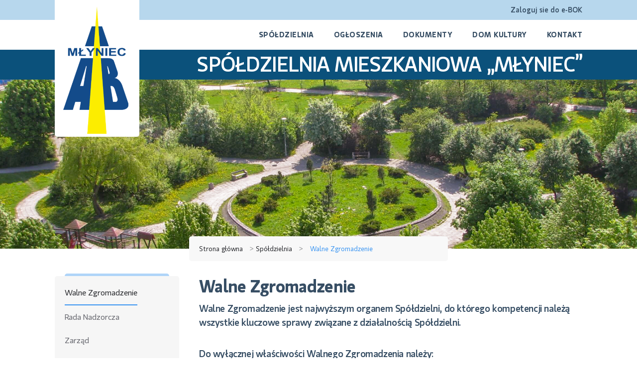

--- FILE ---
content_type: text/html; charset=UTF-8
request_url: https://smmlyniec.pl/rys-historyczny/walne-zgromadzenie/
body_size: 12923
content:
<!DOCTYPE html>
<html lang="pl-PL">
<head>
	<meta charset="UTF-8">
		<title>Walne Zgromadzenie - Spółdzielnia Mieszkaniowa &quot;Młyniec&quot;</title>

<!-- This site is optimized with the Yoast SEO plugin v12.7.1 - https://yoast.com/wordpress/plugins/seo/ -->
<meta name="description" content="Sprawdź wszystkie aktualne dokumenty, informacje, ogłoszenia i nadchodzące wydarzenia w temacie życia społeczności Spółdzielni „Młyniec”."/>
<meta name="robots" content="max-snippet:-1, max-image-preview:large, max-video-preview:-1"/>
<link rel="canonical" href="https://smmlyniec.pl/rys-historyczny/walne-zgromadzenie/" />
<meta property="og:locale" content="pl_PL" />
<meta property="og:type" content="article" />
<meta property="og:title" content="Walne Zgromadzenie - Spółdzielnia Mieszkaniowa &quot;Młyniec&quot;" />
<meta property="og:description" content="Sprawdź wszystkie aktualne dokumenty, informacje, ogłoszenia i nadchodzące wydarzenia w temacie życia społeczności Spółdzielni „Młyniec”." />
<meta property="og:url" content="https://smmlyniec.pl/rys-historyczny/walne-zgromadzenie/" />
<meta property="og:site_name" content="Spółdzielnia Mieszkaniowa &quot;Młyniec&quot;" />
<meta name="twitter:card" content="summary_large_image" />
<meta name="twitter:description" content="Sprawdź wszystkie aktualne dokumenty, informacje, ogłoszenia i nadchodzące wydarzenia w temacie życia społeczności Spółdzielni „Młyniec”." />
<meta name="twitter:title" content="Walne Zgromadzenie - Spółdzielnia Mieszkaniowa &quot;Młyniec&quot;" />
<script type='application/ld+json' class='yoast-schema-graph yoast-schema-graph--main'>{"@context":"https://schema.org","@graph":[{"@type":"WebSite","@id":"https://smmlyniec.pl/#website","url":"https://smmlyniec.pl/","name":"Sp\u00f3\u0142dzielnia Mieszkaniowa &quot;M\u0142yniec&quot;","description":"Sprawd\u017a wszystkie aktualne dokumenty, informacje, og\u0142oszenia i nadchodz\u0105ce wydarzenia w temacie \u017cycia spo\u0142eczno\u015bci Sp\u00f3\u0142dzielni \u201eM\u0142yniec\u201d.","potentialAction":{"@type":"SearchAction","target":"https://smmlyniec.pl/?s={search_term_string}","query-input":"required name=search_term_string"}},{"@type":"WebPage","@id":"https://smmlyniec.pl/rys-historyczny/walne-zgromadzenie/#webpage","url":"https://smmlyniec.pl/rys-historyczny/walne-zgromadzenie/","inLanguage":"pl-PL","name":"Walne Zgromadzenie - Sp\u00f3\u0142dzielnia Mieszkaniowa &quot;M\u0142yniec&quot;","isPartOf":{"@id":"https://smmlyniec.pl/#website"},"datePublished":"2019-10-30T18:48:46+00:00","dateModified":"2023-07-21T11:19:19+00:00","description":"Sprawd\u017a wszystkie aktualne dokumenty, informacje, og\u0142oszenia i nadchodz\u0105ce wydarzenia w temacie \u017cycia spo\u0142eczno\u015bci Sp\u00f3\u0142dzielni \u201eM\u0142yniec\u201d.","breadcrumb":{"@id":"https://smmlyniec.pl/rys-historyczny/walne-zgromadzenie/#breadcrumb"}},{"@type":"BreadcrumbList","@id":"https://smmlyniec.pl/rys-historyczny/walne-zgromadzenie/#breadcrumb","itemListElement":[{"@type":"ListItem","position":1,"item":{"@type":"WebPage","@id":"https://smmlyniec.pl/","url":"https://smmlyniec.pl/","name":"Strona g\u0142\u00f3wna"}},{"@type":"ListItem","position":2,"item":{"@type":"WebPage","@id":"https://smmlyniec.pl/rys-historyczny/","url":"https://smmlyniec.pl/rys-historyczny/","name":"Sp\u00f3\u0142dzielnia"}},{"@type":"ListItem","position":3,"item":{"@type":"WebPage","@id":"https://smmlyniec.pl/rys-historyczny/walne-zgromadzenie/","url":"https://smmlyniec.pl/rys-historyczny/walne-zgromadzenie/","name":"Walne Zgromadzenie"}}]}]}</script>
<!-- / Yoast SEO plugin. -->

<link rel='dns-prefetch' href='//s.w.org' />
<link rel="alternate" type="application/rss+xml" title="Spółdzielnia Mieszkaniowa &quot;Młyniec&quot; &raquo; Kanał z wpisami" href="https://smmlyniec.pl/feed/" />
<link rel="alternate" type="application/rss+xml" title="Spółdzielnia Mieszkaniowa &quot;Młyniec&quot; &raquo; Kanał z komentarzami" href="https://smmlyniec.pl/comments/feed/" />
		<script type="text/javascript">
			window._wpemojiSettings = {"baseUrl":"https:\/\/s.w.org\/images\/core\/emoji\/12.0.0-1\/72x72\/","ext":".png","svgUrl":"https:\/\/s.w.org\/images\/core\/emoji\/12.0.0-1\/svg\/","svgExt":".svg","source":{"concatemoji":"https:\/\/smmlyniec.pl\/wp-includes\/js\/wp-emoji-release.min.js?ver=5.3"}};
			!function(e,a,t){var r,n,o,i,p=a.createElement("canvas"),s=p.getContext&&p.getContext("2d");function c(e,t){var a=String.fromCharCode;s.clearRect(0,0,p.width,p.height),s.fillText(a.apply(this,e),0,0);var r=p.toDataURL();return s.clearRect(0,0,p.width,p.height),s.fillText(a.apply(this,t),0,0),r===p.toDataURL()}function l(e){if(!s||!s.fillText)return!1;switch(s.textBaseline="top",s.font="600 32px Arial",e){case"flag":return!c([127987,65039,8205,9895,65039],[127987,65039,8203,9895,65039])&&(!c([55356,56826,55356,56819],[55356,56826,8203,55356,56819])&&!c([55356,57332,56128,56423,56128,56418,56128,56421,56128,56430,56128,56423,56128,56447],[55356,57332,8203,56128,56423,8203,56128,56418,8203,56128,56421,8203,56128,56430,8203,56128,56423,8203,56128,56447]));case"emoji":return!c([55357,56424,55356,57342,8205,55358,56605,8205,55357,56424,55356,57340],[55357,56424,55356,57342,8203,55358,56605,8203,55357,56424,55356,57340])}return!1}function d(e){var t=a.createElement("script");t.src=e,t.defer=t.type="text/javascript",a.getElementsByTagName("head")[0].appendChild(t)}for(i=Array("flag","emoji"),t.supports={everything:!0,everythingExceptFlag:!0},o=0;o<i.length;o++)t.supports[i[o]]=l(i[o]),t.supports.everything=t.supports.everything&&t.supports[i[o]],"flag"!==i[o]&&(t.supports.everythingExceptFlag=t.supports.everythingExceptFlag&&t.supports[i[o]]);t.supports.everythingExceptFlag=t.supports.everythingExceptFlag&&!t.supports.flag,t.DOMReady=!1,t.readyCallback=function(){t.DOMReady=!0},t.supports.everything||(n=function(){t.readyCallback()},a.addEventListener?(a.addEventListener("DOMContentLoaded",n,!1),e.addEventListener("load",n,!1)):(e.attachEvent("onload",n),a.attachEvent("onreadystatechange",function(){"complete"===a.readyState&&t.readyCallback()})),(r=t.source||{}).concatemoji?d(r.concatemoji):r.wpemoji&&r.twemoji&&(d(r.twemoji),d(r.wpemoji)))}(window,document,window._wpemojiSettings);
		</script>
		<style type="text/css">
img.wp-smiley,
img.emoji {
	display: inline !important;
	border: none !important;
	box-shadow: none !important;
	height: 1em !important;
	width: 1em !important;
	margin: 0 .07em !important;
	vertical-align: -0.1em !important;
	background: none !important;
	padding: 0 !important;
}
</style>
	<link rel='stylesheet' id='bdt-uikit-css'  href='https://smmlyniec.pl/wp-content/plugins/bdthemes-element-pack/assets/css/bdt-uikit.css?ver=3.2' type='text/css' media='all' />
<link rel='stylesheet' id='element-pack-site-css'  href='https://smmlyniec.pl/wp-content/plugins/bdthemes-element-pack/assets/css/element-pack-site.css?ver=4.3.0' type='text/css' media='all' />
<link rel='stylesheet' id='wp-block-library-css'  href='https://smmlyniec.pl/wp-includes/css/dist/block-library/style.min.css?ver=5.3' type='text/css' media='all' />
<link rel='stylesheet' id='wp-block-library-theme-css'  href='https://smmlyniec.pl/wp-includes/css/dist/block-library/theme.min.css?ver=5.3' type='text/css' media='all' />
<link rel='stylesheet' id='twentynineteen-style-css'  href='https://smmlyniec.pl/wp-content/themes/twentynineteen/style.css?ver=1.4' type='text/css' media='all' />
<link rel='stylesheet' id='twentynineteen-print-style-css'  href='https://smmlyniec.pl/wp-content/themes/twentynineteen/print.css?ver=1.4' type='text/css' media='print' />
<link rel='stylesheet' id='elementor-icons-css'  href='https://smmlyniec.pl/wp-content/plugins/elementor/assets/lib/eicons/css/elementor-icons.min.css?ver=5.5.0' type='text/css' media='all' />
<link rel='stylesheet' id='elementor-animations-css'  href='https://smmlyniec.pl/wp-content/plugins/elementor/assets/lib/animations/animations.min.css?ver=2.8.2' type='text/css' media='all' />
<link rel='stylesheet' id='elementor-frontend-css'  href='https://smmlyniec.pl/wp-content/plugins/elementor/assets/css/frontend.min.css?ver=2.8.2' type='text/css' media='all' />
<link rel='stylesheet' id='elementor-pro-css'  href='https://smmlyniec.pl/wp-content/plugins/elementor-pro/assets/css/frontend.min.css?ver=2.8.1' type='text/css' media='all' />
<link rel='stylesheet' id='elementor-global-css'  href='https://smmlyniec.pl/wp-content/uploads/elementor/css/global.css?ver=1757505785' type='text/css' media='all' />
<link rel='stylesheet' id='elementor-post-49-css'  href='https://smmlyniec.pl/wp-content/uploads/elementor/css/post-49.css?ver=1748933584' type='text/css' media='all' />
<link rel='https://api.w.org/' href='https://smmlyniec.pl/wp-json/' />
<link rel="EditURI" type="application/rsd+xml" title="RSD" href="https://smmlyniec.pl/xmlrpc.php?rsd" />
<link rel="wlwmanifest" type="application/wlwmanifest+xml" href="https://smmlyniec.pl/wp-includes/wlwmanifest.xml" /> 
<meta name="generator" content="WordPress 5.3" />
<link rel='shortlink' href='https://smmlyniec.pl/?p=49' />
<link rel="alternate" type="application/json+oembed" href="https://smmlyniec.pl/wp-json/oembed/1.0/embed?url=https%3A%2F%2Fsmmlyniec.pl%2Frys-historyczny%2Fwalne-zgromadzenie%2F" />
<link rel="alternate" type="text/xml+oembed" href="https://smmlyniec.pl/wp-json/oembed/1.0/embed?url=https%3A%2F%2Fsmmlyniec.pl%2Frys-historyczny%2Fwalne-zgromadzenie%2F&#038;format=xml" />
<!-- start Simple Custom CSS and JS -->
<!-- Add HTML code to the header or the footer.

For example, you can use the following code for loading the jQuery library from Google CDN:
<script src="https://ajax.googleapis.com/ajax/libs/jquery/3.4.1/jquery.min.js"></script>

or the following one for loading the Bootstrap library from MaxCDN:
<link rel="stylesheet" href="https://stackpath.bootstrapcdn.com/bootstrap/4.3.1/css/bootstrap.min.css" integrity="sha384-ggOyR0iXCbMQv3Xipma34MD+dH/1fQ784/j6cY/iJTQUOhcWr7x9JvoRxT2MZw1T" crossorigin="anonymous">

-- End of the comment --> 

<meta name="google-site-verification" content="WKexvpic1G0HWEP7lDhS_vCKQBN7vE1-qbD1bXgLiS4" /><!-- end Simple Custom CSS and JS -->
<!-- start Simple Custom CSS and JS -->
<script type="text/javascript">
$(document).ready(function() {
    
    
    $('p,h1,h2').each(function() {
        var textReplace = $(this).html();
        var lettersToReplace = ["a","i","o","u","w","z","A","I","O","U","W","Z"];
        var arrayLength = lettersToReplace.length;
        for (var i = 0; i < arrayLength; i++) {
            var textSplit = textReplace.split(' ' + lettersToReplace[i] + ' ');
            var textReplace = textSplit.join(' ' + lettersToReplace[i] + ' ');
        }
        $(this).empty();
        $(this).html(textReplace);
    });
    
});
</script>
<!-- end Simple Custom CSS and JS -->
<!-- start Simple Custom CSS and JS -->
<style type="text/css">
/*  =======================
	Pasek edycji Live
	=======================  */	
	#wp-admin-bar-elementor_edit_page .ab-sub-wrapper ul li a {
		min-width: 400px!important;}


/*  =======================
	Menu
	=======================  */	

	@media only screen and (max-width: 768px) {
	.gw-menu-hamburger nav ul li a {
		display: block;
		text-align: right;}
	}




	.gw-ogloszenia-home article .elementor-post__card a .elementor-post__thumbnail img {
		min-height: 250px;
		object-fit: cover;
  		min-width: 370px;}

	.gw-mapa .bdt-advanced-gmap {border-radius: 5px;}

	table td, table th {
    	word-break: normal;
    	vertical-align: top;}


/*  =======================
	Ogłoszenia
	=======================  */

	/*
	.gw-aktualnosci article div.elementor-post__card {
      	box-shadow: 0 0 10px 0 rgba(0,0,0,.08);}
	*/

	.gw-aktualnosci nav.elementor-pagination {
      	margin-top: 50px;}

	.gw-aktualnosci nav.elementor-pagination .page-numbers {
        padding: 10px 10px;
        background: #f8f8f8;
        border-radius: 5px;
      	width: 50px;
        height: 50px;
        display: inline-block;
        -webkit-transition: all 0.3s ease;                  
        -moz-transition: all 0.3s ease;                 
        -o-transition: all 0.3s ease;   
        -ms-transition: all 0.3s ease;          
        transition: all 0.3s ease;}

	.gw-aktualnosci nav.elementor-pagination .page-numbers:hover {
     	background: #3d96f1;
		color: #ffffff !important;}

	.gw-aktualnosci nav.elementor-pagination .page-numbers.prev {
      	position: absolute;
		left: 0px;
      	width: auto;
        padding: 10px 20px;
        background: #ffffff;
        border-radius: 5px;
        -webkit-transition: all 0.3s ease;                  
        -moz-transition: all 0.3s ease;                 
        -o-transition: all 0.3s ease;   
        -ms-transition: all 0.3s ease;          
        transition: all 0.3s ease;}

	.gw-aktualnosci nav.elementor-pagination .page-numbers.prev:hover {
        background: #f8f8f8;
		color: #374e64 !important;}

	.gw-aktualnosci nav.elementor-pagination .page-numbers.prev i {
      	margin-right: 15px;
        color: #3d96f1;
        font-size: 20px;
        top: 2px;
        position: relative;}

	.gw-aktualnosci nav.elementor-pagination .page-numbers.next {
      	position: absolute;
		right: 0px;
      	width: auto;
        padding: 10px 20px;
        background: #ffffff;
        border-radius: 5px;
        -webkit-transition: all 0.3s ease;                  
        -moz-transition: all 0.3s ease;                 
        -o-transition: all 0.3s ease;   
        -ms-transition: all 0.3s ease;          
        transition: all 0.3s ease;}

	.gw-aktualnosci nav.elementor-pagination .page-numbers.next:hover {
        background: #f8f8f8;
		color: #374e64 !important;}

	.gw-aktualnosci nav.elementor-pagination .page-numbers.next i {
      	margin-left: 15px;
        color: #3d96f1;
        font-size: 20px;
        top: 2px;
        position: relative;}



/*  =======================
	Post
	=======================  */

	.gw-post-nav .elementor-post-navigation__link span.post-navigation__prev--label,
	.gw-post-nav .elementor-post-navigation__link span.post-navigation__next--label {
		line-height: 30px;}

	.gw-post-nav .elementor-post-navigation__link a span i {
		font-size: 20px;
		color: #3d96f1;}

	.gw-post-nav .elementor-post-navigation .elementor-post-navigation__prev a {
		float: left;}

	.gw-post-nav .elementor-post-navigation__link a {
		background: #ffffff;
		padding: 10px 20px;
		border-radius: 5px;
        -webkit-transition: all 0.3s ease;                  
        -moz-transition: all 0.3s ease;                 
        -o-transition: all 0.3s ease;   
        -ms-transition: all 0.3s ease;          
        transition: all 0.3s ease;}

	.gw-post-nav .elementor-post-navigation__link a:hover {
		background: #f8f8f8;}





/*  =======================
	Strony z tekstami
	=======================  */

	.elementor a {word-break: break-word;}

	.gw-regulamin-strefy-mieszkanca ol > li > ol {list-style: lower-latin;}

	.gw-post-galeria-top .elementor-thumbnails-swiper .swiper-slide {border-radius: 5px;}

    .gw-tabela-styl-4 table tr td,
	.gw-tabela-styl-4 table tr th {padding: 10px 0px 10px 0px; vertical-align: top;}
    .gw-tabela-styl-4 table td, 
    .gw-tabela-styl-4 table th {border-bottom: 1px solid #eaeaea !important; border-top: none !important; border-right: none !important; border-left: none !important;}
	.gw-tabela-styl-4 table tr:hover {background: #fbfbfb;}

    .gw-tabela-styl-3 table tr td,
	.gw-tabela-styl-3 table tr th {padding: 15px 20px 15px 20px; vertical-align: top;}
    .gw-tabela-styl-3 table td, 
    .gw-tabela-styl-3 table th {border-bottom: 1px solid #eaeaea !important; border-top: none !important; border-right: none !important; border-left: none !important;}
	.gw-tabela-styl-3 table tr:hover {background: #fbfbfb;}

    .gw-tabela-styl-2 table tr td,
	.gw-tabela-styl-2 table tr th {padding: 15px 0px 15px 0px; vertical-align: top;}
    .gw-tabela-styl-2 table td, 
    .gw-tabela-styl-2 table th {border-bottom: 1px solid #eaeaea !important; border-top: none !important; border-right: none !important; border-left: none !important;}
	.gw-tabela-styl-2 table tr:hover {background: #fbfbfb;}

    .gw-tabela-styl-1 table tr td {padding: 0px; vertical-align: top;}
    .gw-tabela-styl-1 table td, 
    .gw-tabela-styl-1 table th {border: none;}

	
	.gw-box-txt-info:before {
      position: absolute;
      left: 20px;
      top: -5px;
      content: "";
      width: calc(100% - 40px);
      height: 5px;
      background: #afd4f8;
      border-radius: 5px 5px 0px 0px;}

	.gw-box-txt-info:after {
      position: absolute;
      left: 20px;
      bottom: -5px;
      content: "";
      width: calc(100% - 40px);
      height: 5px;
      background: #afd4f8;
      border-radius: 0px 0px 5px 5px;}

	.gw-box-logowanie-top:before {
      position: absolute;
      left: 20px;
      top: -5px;
      content: "";
      width: calc(100% - 40px);
      height: 5px;
      background: #afd4f8;
      border-radius: 5px 5px 0px 0px;}

	.gw-box-logowanie-bottom:after {
      position: absolute;
      left: 20px;
      bottom: -5px;
      content: "";
      width: calc(100% - 40px);
      height: 5px;
      background: #afd4f8;
      border-radius: 0px 0px 5px 5px;}

	.gw-box-menu-sidebar:before {
      position: absolute;
      left: 20px;
      top: -5px;
      content: "";
      width: calc(100% - 40px);
      height: 5px;
      background: #afd4f8;
      border-radius: 5px 5px 0px 0px;}

	.gw-box-menu-sidebar:after {
      position: absolute;
      left: 20px;
      bottom: -5px;
      content: "";
      width: calc(100% - 40px);
      height: 5px;
      background: #afd4f8;
      border-radius: 0px 0px 5px 5px;}


/*  =======================
	Strona kontaktowa
	=======================  */
	
	.gw-box-kontakt:before {
      position: absolute;
      left: 30px;
      top: -5px;
      content: "";
      width: calc(100% - 60px);
      height: 5px;
      background: #afd4f8;
      border-radius: 5px 5px 0px 0px;}

	.gw-box-kontakt:after {
      position: absolute;
      left: 30px;
      bottom: -5px;
      content: "";
      width: calc(100% - 60px);
      height: 5px;
      background: #afd4f8;
      border-radius: 0px 0px 5px 5px;}



/*  =======================
	Breadcrumbs
	=======================  */
	
	#gw-breadcrumbs i.elementor-widget-empty-icon {display: none;} /* Fix Edytor */
	#gw-breadcrumbs p {margin: 0px;}
	#gw-breadcrumbs p span span {color: #949597;}
	#gw-breadcrumbs p span span a {margin-right: 10px;}
	#gw-breadcrumbs p span span span.breadcrumb_last {color: #3d96f1; margin-left: 10px;}



/*  ==========================
	Ogólne
	========================== */

	a {color: #3d96f1;}

	.gw-tab-zdjecia-home .bdt-tab {margin-left: 0px !important;}

    .gw-btn-basic {line-height: 14px;}
    .gw-p-no-margin p {margin: 0px;}
    .gw-cien-home-boxy > .elementor-container {box-shadow: 0px 0px 15px 0px rgba(0,0,0,0.08);}

    .gw-ogloszenia-home article {line-height: 0px;}
    .gw-ogloszenia-home article .elementor-post__card {display: inline-block !important;}

    .gw-ogloszenia-home article .elementor-post__badge,
    .gw-ogloszenia-home article .elementor-post__avatar {display: none;}

    .gw-ogloszenia-home article .elementor-post__text {display: inline-block; width: 48.5%; margin-left: -6px;}
    .gw-ogloszenia-home article .elementor-post__thumbnail__link {display: inline-block; width: 51.5%; margin: 0px !important; vertical-align: top; max-height: 230px;}

    .gw-galeria-home .elementor-tabs-wrapper .elementor-active {background:#3d96f1; border-radius: 5px;}

    .elementor-card-shadow-yes .elementor-post__card {
        -webkit-box-shadow: 0px 0px 15px 0px rgba(0,0,0,0.08);
        box-shadow: 0px 0px 15px 0px rgba(0,0,0,0.08);}


	@media only screen and (max-width: 768px) {
	.gw-ogloszenia-home article .elementor-post__thumbnail__link {display: block; width: 100%;}
    .gw-ogloszenia-home article .elementor-post__text {display: block; width: 100%; margin-left: 0px;}
	}

/*  =======================
	Sidebar
	=======================  */

	.gw-menu-sidebar nav > ul > li > a.elementor-item-active {
		border-bottom: 2px solid #3d96f1;
		display: inline-block;}

	.gw-menu-sidebar nav > ul > li > ul.sub-menu {
		display: block !important;
		position: relative;
		width: 100%;
		background: none;
		font-size: 17px;
		font-family: "Gloriola", Sans-serif;
		font-weight: 400;}

	.gw-menu-sidebar nav > ul > li > ul.sub-menu > li:hover,
	.gw-menu-sidebar nav > ul > li > ul.sub-menu > li a:hover {background: none; color: #494c4f;}

	.gw-menu-sidebar nav > ul > li > ul.sub-menu > li > a {
		border-left: none;
		color: #696a71;}

	.gw-menu-sidebar nav > ul > li > ul.sub-menu > li > a.elementor-item-active {
        border-bottom: 2px solid #3d96f1;
      	display: inline-block;
        padding-left: 0px !important;
        padding-right: 0px !important;
        margin-left: 20px;
		background: none;
		color: #494c4f;}


</style>
<!-- end Simple Custom CSS and JS -->
<link rel="apple-touch-icon" sizes="180x180" href="/wp-content/uploads/fbrfg/apple-touch-icon.png">
<link rel="icon" type="image/png" sizes="32x32" href="/wp-content/uploads/fbrfg/favicon-32x32.png">
<link rel="icon" type="image/png" sizes="16x16" href="/wp-content/uploads/fbrfg/favicon-16x16.png">
<link rel="manifest" href="/wp-content/uploads/fbrfg/site.webmanifest">
<link rel="mask-icon" href="/wp-content/uploads/fbrfg/safari-pinned-tab.svg" color="#5bbad5">
<link rel="shortcut icon" href="/wp-content/uploads/fbrfg/favicon.ico">
<meta name="msapplication-TileColor" content="#2d3180">
<meta name="msapplication-config" content="/wp-content/uploads/fbrfg/browserconfig.xml">
<meta name="theme-color" content="#ffffff"><style type="text/css">.recentcomments a{display:inline !important;padding:0 !important;margin:0 !important;}</style>	<meta name="viewport" content="width=device-width, initial-scale=1.0, viewport-fit=cover" /></head>
<body data-rsssl=1 class="page-template page-template-elementor_canvas page page-id-49 page-child parent-pageid-10 wp-embed-responsive singular image-filters-enabled elementor-default elementor-template-canvas elementor-page elementor-page-49">
			<div data-elementor-type="wp-page" data-elementor-id="49" class="elementor elementor-49" data-elementor-settings="[]">
			<div class="elementor-inner">
				<div class="elementor-section-wrap">
							<section class="elementor-element elementor-element-54d3302c elementor-section-full_width elementor-section-height-default elementor-section-height-default elementor-section elementor-top-section" data-id="54d3302c" data-element_type="section">
						<div class="elementor-container elementor-column-gap-default">
				<div class="elementor-row">
				<div class="elementor-element elementor-element-75163102 elementor-column elementor-col-100 elementor-top-column" data-id="75163102" data-element_type="column">
			<div class="elementor-column-wrap  elementor-element-populated">
					<div class="elementor-widget-wrap">
				<div class="elementor-element elementor-element-b3a9fc1 elementor-widget elementor-widget-shortcode" data-id="b3a9fc1" data-element_type="widget" data-widget_type="shortcode.default">
				<div class="elementor-widget-container">
					<div class="elementor-shortcode">		<div data-elementor-type="header" data-elementor-id="296" class="elementor elementor-296" data-elementor-settings="[]">
			<div class="elementor-inner">
				<div class="elementor-section-wrap">
							<section class="elementor-element elementor-element-df26229 elementor-section-boxed elementor-section-height-default elementor-section-height-default elementor-section elementor-top-section" data-id="df26229" data-element_type="section" data-settings="{&quot;background_background&quot;:&quot;classic&quot;}">
						<div class="elementor-container elementor-column-gap-default">
				<div class="elementor-row">
				<div class="elementor-element elementor-element-c97d369 elementor-column elementor-col-100 elementor-top-column" data-id="c97d369" data-element_type="column">
			<div class="elementor-column-wrap  elementor-element-populated">
					<div class="elementor-widget-wrap">
				<div class="elementor-element elementor-element-1377fda elementor-nav-menu__align-right elementor-nav-menu--dropdown-none elementor-nav-menu--indicator-classic elementor-widget elementor-widget-nav-menu" data-id="1377fda" data-element_type="widget" data-settings="{&quot;layout&quot;:&quot;horizontal&quot;}" data-widget_type="nav-menu.default">
				<div class="elementor-widget-container">
						<nav role="navigation" class="elementor-nav-menu--main elementor-nav-menu__container elementor-nav-menu--layout-horizontal e--pointer-underline e--animation-fade"><ul id="menu-1-1377fda" class="elementor-nav-menu"><li class="menu-item menu-item-type-custom menu-item-object-custom menu-item-1577"><a target="_blank" rel="noopener noreferrer" href="https://ebok.smmlyniec.pl" class="elementor-item">Zaloguj sie do e-BOK</a></li>
</ul></nav>
					<div class="elementor-menu-toggle" role="button" tabindex="0" aria-label="Menu Toggle" aria-expanded="false">
			<i class="eicon-menu-bar" aria-hidden="true"></i>
			<span class="elementor-screen-only">Menu</span>
		</div>
			<nav class="elementor-nav-menu--dropdown elementor-nav-menu__container" role="navigation" aria-hidden="true"><ul id="menu-2-1377fda" class="elementor-nav-menu"><li class="menu-item menu-item-type-custom menu-item-object-custom menu-item-1577"><a target="_blank" rel="noopener noreferrer" href="https://ebok.smmlyniec.pl" class="elementor-item">Zaloguj sie do e-BOK</a></li>
</ul></nav>
				</div>
				</div>
				<div class="elementor-element elementor-element-9b58fe8 elementor-widget__width-auto elementor-absolute elementor-widget elementor-widget-image" data-id="9b58fe8" data-element_type="widget" data-settings="{&quot;_position&quot;:&quot;absolute&quot;}" data-widget_type="image.default">
				<div class="elementor-widget-container">
					<div class="elementor-image">
											<a data-elementor-open-lightbox="" href="https://smmlyniec.pl/">
							<img width="328" height="531" src="https://smmlyniec.pl/wp-content/uploads/2019/11/LOGO2023.png" class="attachment-full size-full" alt="" srcset="https://smmlyniec.pl/wp-content/uploads/2019/11/LOGO2023.png 328w, https://smmlyniec.pl/wp-content/uploads/2019/11/LOGO2023-185x300.png 185w" sizes="(max-width: 328px) 100vw, 328px" />								</a>
											</div>
				</div>
				</div>
						</div>
			</div>
		</div>
						</div>
			</div>
		</section>
				<section class="elementor-element elementor-element-404779b elementor-section-boxed elementor-section-height-default elementor-section-height-default elementor-section elementor-top-section" data-id="404779b" data-element_type="section" data-settings="{&quot;background_background&quot;:&quot;classic&quot;}">
						<div class="elementor-container elementor-column-gap-default">
				<div class="elementor-row">
				<div class="elementor-element elementor-element-6ba09d4 elementor-column elementor-col-100 elementor-top-column" data-id="6ba09d4" data-element_type="column">
			<div class="elementor-column-wrap  elementor-element-populated">
					<div class="elementor-widget-wrap">
				<div class="elementor-element elementor-element-0b6193c elementor-nav-menu__align-right elementor-nav-menu--dropdown-mobile gw-menu-hamburger elementor-nav-menu--indicator-none elementor-nav-menu__text-align-aside elementor-widget elementor-widget-nav-menu" data-id="0b6193c" data-element_type="widget" data-settings="{&quot;layout&quot;:&quot;horizontal&quot;}" data-widget_type="nav-menu.default">
				<div class="elementor-widget-container">
						<nav role="navigation" class="elementor-nav-menu--main elementor-nav-menu__container elementor-nav-menu--layout-horizontal e--pointer-underline e--animation-fade"><ul id="menu-1-0b6193c" class="elementor-nav-menu"><li class="menu-item menu-item-type-post_type menu-item-object-page current-page-ancestor current-menu-ancestor current-menu-parent current-page-parent current_page_parent current_page_ancestor menu-item-has-children menu-item-114"><a href="https://smmlyniec.pl/rys-historyczny/" aria-haspopup="true" aria-expanded="false" class="elementor-item">Spółdzielnia</a>
<ul class="sub-menu elementor-nav-menu--dropdown">
	<li class="menu-item menu-item-type-post_type menu-item-object-page current-menu-item page_item page-item-49 current_page_item menu-item-118"><a href="https://smmlyniec.pl/rys-historyczny/walne-zgromadzenie/" aria-current="page" class="elementor-sub-item elementor-item-active">Walne Zgromadzenie</a></li>
	<li class="menu-item menu-item-type-post_type menu-item-object-page menu-item-115"><a href="https://smmlyniec.pl/rys-historyczny/rada-nadzorcza/" class="elementor-sub-item">Rada Nadzorcza</a></li>
	<li class="menu-item menu-item-type-post_type menu-item-object-page menu-item-119"><a href="https://smmlyniec.pl/rys-historyczny/zarzad/" class="elementor-sub-item">Zarząd</a></li>
	<li class="menu-item menu-item-type-post_type menu-item-object-page current-page-ancestor current-page-parent menu-item-448"><a href="https://smmlyniec.pl/rys-historyczny/" class="elementor-sub-item">Rys historyczny</a></li>
	<li class="menu-item menu-item-type-post_type menu-item-object-page menu-item-1522"><a href="https://smmlyniec.pl/rys-historyczny/galeria/" class="elementor-sub-item">Galeria</a></li>
	<li class="menu-item menu-item-type-post_type menu-item-object-page menu-item-116"><a href="https://smmlyniec.pl/rys-historyczny/realizacje/" class="elementor-sub-item">Realizacje</a></li>
</ul>
</li>
<li class="menu-item menu-item-type-post_type menu-item-object-page menu-item-has-children menu-item-110"><a href="https://smmlyniec.pl/ogloszenia/" aria-haspopup="true" aria-expanded="false" class="elementor-item">Ogłoszenia</a>
<ul class="sub-menu elementor-nav-menu--dropdown">
	<li class="menu-item menu-item-type-post_type menu-item-object-page menu-item-113"><a href="https://smmlyniec.pl/ogloszenia/przetargi/" class="elementor-sub-item">Przetargi</a></li>
	<li class="menu-item menu-item-type-post_type menu-item-object-page menu-item-112"><a href="https://smmlyniec.pl/ogloszenia/praca/" class="elementor-sub-item">Praca</a></li>
	<li class="menu-item menu-item-type-post_type menu-item-object-page menu-item-111"><a href="https://smmlyniec.pl/ogloszenia/inne/" class="elementor-sub-item">Inne</a></li>
</ul>
</li>
<li class="menu-item menu-item-type-post_type menu-item-object-page menu-item-has-children menu-item-88"><a href="https://smmlyniec.pl/dokumenty/" aria-haspopup="true" aria-expanded="false" class="elementor-item">Dokumenty</a>
<ul class="sub-menu elementor-nav-menu--dropdown">
	<li class="menu-item menu-item-type-post_type menu-item-object-page menu-item-89"><a href="https://smmlyniec.pl/dokumenty/akty-prawne/" class="elementor-sub-item">Akty prawne</a></li>
	<li class="menu-item menu-item-type-post_type menu-item-object-page menu-item-93"><a href="https://smmlyniec.pl/dokumenty/regulaminy/" class="elementor-sub-item">Regulaminy</a></li>
	<li class="menu-item menu-item-type-post_type menu-item-object-page menu-item-90"><a href="https://smmlyniec.pl/dokumenty/druki/" class="elementor-sub-item">Druki</a></li>
	<li class="menu-item menu-item-type-post_type menu-item-object-page menu-item-91"><a href="https://smmlyniec.pl/dokumenty/ochrona-danych-osobowych/" class="elementor-sub-item">Ochrona danych osobowych</a></li>
</ul>
</li>
<li class="menu-item menu-item-type-post_type menu-item-object-page menu-item-has-children menu-item-95"><a href="https://smmlyniec.pl/dom-kultury/" aria-haspopup="true" aria-expanded="false" class="elementor-item">Dom Kultury</a>
<ul class="sub-menu elementor-nav-menu--dropdown">
	<li class="menu-item menu-item-type-post_type menu-item-object-page menu-item-96"><a href="https://smmlyniec.pl/dom-kultury/aktualnosci/" class="elementor-sub-item">Aktualności</a></li>
	<li class="menu-item menu-item-type-post_type menu-item-object-page menu-item-1358"><a href="https://smmlyniec.pl/dom-kultury/" class="elementor-sub-item">Dom Kultury</a></li>
	<li class="menu-item menu-item-type-post_type menu-item-object-page menu-item-106"><a href="https://smmlyniec.pl/dom-kultury/strefa-zajec/" class="elementor-sub-item">Strefa Zajęć</a></li>
	<li class="menu-item menu-item-type-post_type menu-item-object-page menu-item-103"><a href="https://smmlyniec.pl/dom-kultury/kursy-jezykowe/" class="elementor-sub-item">Lektoraty języków obcych</a></li>
	<li class="menu-item menu-item-type-post_type menu-item-object-page menu-item-101"><a href="https://smmlyniec.pl/dom-kultury/iii-wiek/" class="elementor-sub-item">III Wiek</a></li>
	<li class="menu-item menu-item-type-post_type menu-item-object-page menu-item-105"><a href="https://smmlyniec.pl/dom-kultury/stowarzyszenia/" class="elementor-sub-item">Stowarzyszenia</a></li>
	<li class="menu-item menu-item-type-post_type menu-item-object-page menu-item-102"><a href="https://smmlyniec.pl/dom-kultury/wydarzenia-imprezy/" class="elementor-sub-item">Wydarzyło się u nas&#8230;</a></li>
	<li class="menu-item menu-item-type-post_type menu-item-object-page menu-item-107"><a href="https://smmlyniec.pl/dom-kultury/wynajem-sal/" class="elementor-sub-item">Wynajem sal</a></li>
	<li class="menu-item menu-item-type-post_type menu-item-object-page menu-item-97"><a href="https://smmlyniec.pl/dom-kultury/dane-kontaktowe/" class="elementor-sub-item">Dane kontaktowe</a></li>
</ul>
</li>
<li class="menu-item menu-item-type-post_type menu-item-object-page menu-item-109"><a href="https://smmlyniec.pl/kontakt/" class="elementor-item">Kontakt</a></li>
</ul></nav>
					<div class="elementor-menu-toggle" role="button" tabindex="0" aria-label="Menu Toggle" aria-expanded="false">
			<i class="eicon-menu-bar" aria-hidden="true"></i>
			<span class="elementor-screen-only">Menu</span>
		</div>
			<nav class="elementor-nav-menu--dropdown elementor-nav-menu__container" role="navigation" aria-hidden="true"><ul id="menu-2-0b6193c" class="elementor-nav-menu"><li class="menu-item menu-item-type-post_type menu-item-object-page current-page-ancestor current-menu-ancestor current-menu-parent current-page-parent current_page_parent current_page_ancestor menu-item-has-children menu-item-114"><a href="https://smmlyniec.pl/rys-historyczny/" aria-haspopup="true" aria-expanded="false" class="elementor-item">Spółdzielnia</a>
<ul class="sub-menu elementor-nav-menu--dropdown">
	<li class="menu-item menu-item-type-post_type menu-item-object-page current-menu-item page_item page-item-49 current_page_item menu-item-118"><a href="https://smmlyniec.pl/rys-historyczny/walne-zgromadzenie/" aria-current="page" class="elementor-sub-item elementor-item-active">Walne Zgromadzenie</a></li>
	<li class="menu-item menu-item-type-post_type menu-item-object-page menu-item-115"><a href="https://smmlyniec.pl/rys-historyczny/rada-nadzorcza/" class="elementor-sub-item">Rada Nadzorcza</a></li>
	<li class="menu-item menu-item-type-post_type menu-item-object-page menu-item-119"><a href="https://smmlyniec.pl/rys-historyczny/zarzad/" class="elementor-sub-item">Zarząd</a></li>
	<li class="menu-item menu-item-type-post_type menu-item-object-page current-page-ancestor current-page-parent menu-item-448"><a href="https://smmlyniec.pl/rys-historyczny/" class="elementor-sub-item">Rys historyczny</a></li>
	<li class="menu-item menu-item-type-post_type menu-item-object-page menu-item-1522"><a href="https://smmlyniec.pl/rys-historyczny/galeria/" class="elementor-sub-item">Galeria</a></li>
	<li class="menu-item menu-item-type-post_type menu-item-object-page menu-item-116"><a href="https://smmlyniec.pl/rys-historyczny/realizacje/" class="elementor-sub-item">Realizacje</a></li>
</ul>
</li>
<li class="menu-item menu-item-type-post_type menu-item-object-page menu-item-has-children menu-item-110"><a href="https://smmlyniec.pl/ogloszenia/" aria-haspopup="true" aria-expanded="false" class="elementor-item">Ogłoszenia</a>
<ul class="sub-menu elementor-nav-menu--dropdown">
	<li class="menu-item menu-item-type-post_type menu-item-object-page menu-item-113"><a href="https://smmlyniec.pl/ogloszenia/przetargi/" class="elementor-sub-item">Przetargi</a></li>
	<li class="menu-item menu-item-type-post_type menu-item-object-page menu-item-112"><a href="https://smmlyniec.pl/ogloszenia/praca/" class="elementor-sub-item">Praca</a></li>
	<li class="menu-item menu-item-type-post_type menu-item-object-page menu-item-111"><a href="https://smmlyniec.pl/ogloszenia/inne/" class="elementor-sub-item">Inne</a></li>
</ul>
</li>
<li class="menu-item menu-item-type-post_type menu-item-object-page menu-item-has-children menu-item-88"><a href="https://smmlyniec.pl/dokumenty/" aria-haspopup="true" aria-expanded="false" class="elementor-item">Dokumenty</a>
<ul class="sub-menu elementor-nav-menu--dropdown">
	<li class="menu-item menu-item-type-post_type menu-item-object-page menu-item-89"><a href="https://smmlyniec.pl/dokumenty/akty-prawne/" class="elementor-sub-item">Akty prawne</a></li>
	<li class="menu-item menu-item-type-post_type menu-item-object-page menu-item-93"><a href="https://smmlyniec.pl/dokumenty/regulaminy/" class="elementor-sub-item">Regulaminy</a></li>
	<li class="menu-item menu-item-type-post_type menu-item-object-page menu-item-90"><a href="https://smmlyniec.pl/dokumenty/druki/" class="elementor-sub-item">Druki</a></li>
	<li class="menu-item menu-item-type-post_type menu-item-object-page menu-item-91"><a href="https://smmlyniec.pl/dokumenty/ochrona-danych-osobowych/" class="elementor-sub-item">Ochrona danych osobowych</a></li>
</ul>
</li>
<li class="menu-item menu-item-type-post_type menu-item-object-page menu-item-has-children menu-item-95"><a href="https://smmlyniec.pl/dom-kultury/" aria-haspopup="true" aria-expanded="false" class="elementor-item">Dom Kultury</a>
<ul class="sub-menu elementor-nav-menu--dropdown">
	<li class="menu-item menu-item-type-post_type menu-item-object-page menu-item-96"><a href="https://smmlyniec.pl/dom-kultury/aktualnosci/" class="elementor-sub-item">Aktualności</a></li>
	<li class="menu-item menu-item-type-post_type menu-item-object-page menu-item-1358"><a href="https://smmlyniec.pl/dom-kultury/" class="elementor-sub-item">Dom Kultury</a></li>
	<li class="menu-item menu-item-type-post_type menu-item-object-page menu-item-106"><a href="https://smmlyniec.pl/dom-kultury/strefa-zajec/" class="elementor-sub-item">Strefa Zajęć</a></li>
	<li class="menu-item menu-item-type-post_type menu-item-object-page menu-item-103"><a href="https://smmlyniec.pl/dom-kultury/kursy-jezykowe/" class="elementor-sub-item">Lektoraty języków obcych</a></li>
	<li class="menu-item menu-item-type-post_type menu-item-object-page menu-item-101"><a href="https://smmlyniec.pl/dom-kultury/iii-wiek/" class="elementor-sub-item">III Wiek</a></li>
	<li class="menu-item menu-item-type-post_type menu-item-object-page menu-item-105"><a href="https://smmlyniec.pl/dom-kultury/stowarzyszenia/" class="elementor-sub-item">Stowarzyszenia</a></li>
	<li class="menu-item menu-item-type-post_type menu-item-object-page menu-item-102"><a href="https://smmlyniec.pl/dom-kultury/wydarzenia-imprezy/" class="elementor-sub-item">Wydarzyło się u nas&#8230;</a></li>
	<li class="menu-item menu-item-type-post_type menu-item-object-page menu-item-107"><a href="https://smmlyniec.pl/dom-kultury/wynajem-sal/" class="elementor-sub-item">Wynajem sal</a></li>
	<li class="menu-item menu-item-type-post_type menu-item-object-page menu-item-97"><a href="https://smmlyniec.pl/dom-kultury/dane-kontaktowe/" class="elementor-sub-item">Dane kontaktowe</a></li>
</ul>
</li>
<li class="menu-item menu-item-type-post_type menu-item-object-page menu-item-109"><a href="https://smmlyniec.pl/kontakt/" class="elementor-item">Kontakt</a></li>
</ul></nav>
				</div>
				</div>
						</div>
			</div>
		</div>
						</div>
			</div>
		</section>
				<section class="elementor-element elementor-element-6d67f3a elementor-section-boxed elementor-section-height-default elementor-section-height-default elementor-section elementor-top-section" data-id="6d67f3a" data-element_type="section" data-settings="{&quot;background_background&quot;:&quot;classic&quot;}">
						<div class="elementor-container elementor-column-gap-default">
				<div class="elementor-row">
				<div class="elementor-element elementor-element-f1a3577 elementor-column elementor-col-100 elementor-top-column" data-id="f1a3577" data-element_type="column">
			<div class="elementor-column-wrap  elementor-element-populated">
					<div class="elementor-widget-wrap">
				<div class="elementor-element elementor-element-42cf90f elementor-widget-mobile__width-auto elementor-widget elementor-widget-heading" data-id="42cf90f" data-element_type="widget" data-widget_type="heading.default">
				<div class="elementor-widget-container">
			<h4 class="elementor-heading-title elementor-size-default">Spółdzielnia Mieszkaniowa „Młyniec”</h4>		</div>
				</div>
						</div>
			</div>
		</div>
						</div>
			</div>
		</section>
						</div>
			</div>
		</div>
		</div>
				</div>
				</div>
						</div>
			</div>
		</div>
						</div>
			</div>
		</section>
				<section class="elementor-element elementor-element-ef3e2a5 elementor-section-full_width elementor-section-height-default elementor-section-height-default elementor-section elementor-top-section" data-id="ef3e2a5" data-element_type="section">
						<div class="elementor-container elementor-column-gap-default">
				<div class="elementor-row">
				<div class="elementor-element elementor-element-f68f812 elementor-column elementor-col-100 elementor-top-column" data-id="f68f812" data-element_type="column">
			<div class="elementor-column-wrap  elementor-element-populated">
					<div class="elementor-widget-wrap">
				<div class="elementor-element elementor-element-efa4942 elementor-widget elementor-widget-shortcode" data-id="efa4942" data-element_type="widget" data-widget_type="shortcode.default">
				<div class="elementor-widget-container">
					<div class="elementor-shortcode">		<div data-elementor-type="page" data-elementor-id="1308" class="elementor elementor-1308" data-elementor-settings="[]">
			<div class="elementor-inner">
				<div class="elementor-section-wrap">
							<section class="elementor-element elementor-element-306ca68 elementor-section-full_width elementor-section-height-default elementor-section-height-default elementor-section elementor-top-section" data-id="306ca68" data-element_type="section">
						<div class="elementor-container elementor-column-gap-default">
				<div class="elementor-row">
				<div class="elementor-element elementor-element-0a11ea9 elementor-column elementor-col-100 elementor-top-column" data-id="0a11ea9" data-element_type="column">
			<div class="elementor-column-wrap  elementor-element-populated">
					<div class="elementor-widget-wrap">
				<div class="elementor-element elementor-element-7d36d58 elementor--h-position-center elementor--v-position-middle elementor-widget elementor-widget-slides" data-id="7d36d58" data-element_type="widget" data-settings="{&quot;navigation&quot;:&quot;none&quot;,&quot;transition&quot;:&quot;fade&quot;,&quot;autoplay&quot;:&quot;yes&quot;,&quot;pause_on_interaction&quot;:&quot;yes&quot;,&quot;autoplay_speed&quot;:5000,&quot;infinite&quot;:&quot;yes&quot;,&quot;transition_speed&quot;:500}" data-widget_type="slides.default">
				<div class="elementor-widget-container">
					<div class="elementor-swiper">
			<div class="elementor-slides-wrapper elementor-main-swiper swiper-container" dir="ltr" data-animation="fadeInUp">
				<div class="swiper-wrapper elementor-slides">
					<div class="elementor-repeater-item-8fb1068 swiper-slide"><div class="swiper-slide-bg"></div><div class="swiper-slide-inner" ><div class="swiper-slide-contents"></div></div></div>				</div>
							</div>
		</div>
				</div>
				</div>
						</div>
			</div>
		</div>
						</div>
			</div>
		</section>
						</div>
			</div>
		</div>
		</div>
				</div>
				</div>
						</div>
			</div>
		</div>
						</div>
			</div>
		</section>
				<section class="elementor-element elementor-element-3d89d11 elementor-section-full_width elementor-section-height-default elementor-section-height-default elementor-section elementor-top-section" data-id="3d89d11" data-element_type="section">
						<div class="elementor-container elementor-column-gap-default">
				<div class="elementor-row">
				<div class="elementor-element elementor-element-11b91b3e elementor-column elementor-col-100 elementor-top-column" data-id="11b91b3e" data-element_type="column">
			<div class="elementor-column-wrap  elementor-element-populated">
					<div class="elementor-widget-wrap">
				<div class="elementor-element elementor-element-3187de8f elementor-widget elementor-widget-shortcode" data-id="3187de8f" data-element_type="widget" data-widget_type="shortcode.default">
				<div class="elementor-widget-container">
					<div class="elementor-shortcode">		<div data-elementor-type="page" data-elementor-id="385" class="elementor elementor-385" data-elementor-settings="[]">
			<div class="elementor-inner">
				<div class="elementor-section-wrap">
							<section class="elementor-element elementor-element-a6e921b elementor-section-boxed elementor-section-height-default elementor-section-height-default elementor-section elementor-top-section" data-id="a6e921b" data-element_type="section">
						<div class="elementor-container elementor-column-gap-default">
				<div class="elementor-row">
				<div class="elementor-element elementor-element-ecd4ec0 elementor-hidden-phone elementor-column elementor-col-33 elementor-top-column" data-id="ecd4ec0" data-element_type="column">
			<div class="elementor-column-wrap">
					<div class="elementor-widget-wrap">
						</div>
			</div>
		</div>
				<div class="elementor-element elementor-element-64ee036 elementor-column elementor-col-66 elementor-top-column" data-id="64ee036" data-element_type="column" id="gw-breadcrumbs">
			<div class="elementor-column-wrap  elementor-element-populated">
					<div class="elementor-widget-wrap">
				<div class="elementor-element elementor-element-786a1ca elementor-widget__width-initial elementor-widget elementor-widget-breadcrumbs" data-id="786a1ca" data-element_type="widget" data-widget_type="breadcrumbs.default">
				<div class="elementor-widget-container">
			<p id="breadcrumbs"><span><span><a href="https://smmlyniec.pl/" >Strona główna</a> &gt; <span><a href="https://smmlyniec.pl/rys-historyczny/" >Spółdzielnia</a> &gt; <span class="breadcrumb_last" aria-current="page">Walne Zgromadzenie</span></span></span></span></p>		</div>
				</div>
						</div>
			</div>
		</div>
						</div>
			</div>
		</section>
						</div>
			</div>
		</div>
		</div>
				</div>
				</div>
						</div>
			</div>
		</div>
						</div>
			</div>
		</section>
				<section class="elementor-element elementor-element-78bd8116 elementor-section-boxed elementor-section-height-default elementor-section-height-default elementor-section elementor-top-section" data-id="78bd8116" data-element_type="section">
						<div class="elementor-container elementor-column-gap-default">
				<div class="elementor-row">
				<div class="elementor-element elementor-element-7d77e8b9 elementor-hidden-phone elementor-column elementor-col-33 elementor-top-column" data-id="7d77e8b9" data-element_type="column">
			<div class="elementor-column-wrap  elementor-element-populated">
					<div class="elementor-widget-wrap">
				<div class="elementor-element elementor-element-5a491f84 elementor-nav-menu--indicator-none elementor-nav-menu--dropdown-none gw-menu-sidebar gw-box-menu-sidebar elementor-widget elementor-widget-nav-menu" data-id="5a491f84" data-element_type="widget" data-settings="{&quot;layout&quot;:&quot;vertical&quot;,&quot;sticky&quot;:&quot;top&quot;,&quot;sticky_offset&quot;:30,&quot;sticky_parent&quot;:&quot;yes&quot;,&quot;sticky_on&quot;:[&quot;desktop&quot;,&quot;tablet&quot;,&quot;mobile&quot;],&quot;sticky_effects_offset&quot;:0}" data-widget_type="nav-menu.default">
				<div class="elementor-widget-container">
						<nav role="navigation" class="elementor-nav-menu--main elementor-nav-menu__container elementor-nav-menu--layout-vertical e--pointer-none"><ul id="menu-1-5a491f84" class="elementor-nav-menu sm-vertical"><li class="menu-item menu-item-type-post_type menu-item-object-page current-menu-item page_item page-item-49 current_page_item menu-item-137"><a href="https://smmlyniec.pl/rys-historyczny/walne-zgromadzenie/" aria-current="page" class="elementor-item elementor-item-active">Walne Zgromadzenie</a></li>
<li class="menu-item menu-item-type-post_type menu-item-object-page menu-item-134"><a href="https://smmlyniec.pl/rys-historyczny/rada-nadzorcza/" class="elementor-item">Rada Nadzorcza</a></li>
<li class="menu-item menu-item-type-post_type menu-item-object-page menu-item-138"><a href="https://smmlyniec.pl/rys-historyczny/zarzad/" class="elementor-item">Zarząd</a></li>
<li class="menu-item menu-item-type-post_type menu-item-object-page current-page-ancestor current-page-parent menu-item-449"><a href="https://smmlyniec.pl/rys-historyczny/" class="elementor-item">Rys historyczny</a></li>
<li class="menu-item menu-item-type-post_type menu-item-object-page menu-item-1673"><a href="https://smmlyniec.pl/rys-historyczny/galeria/" class="elementor-item">Galeria</a></li>
<li class="menu-item menu-item-type-post_type menu-item-object-page menu-item-135"><a href="https://smmlyniec.pl/rys-historyczny/realizacje/" class="elementor-item">Realizacje</a></li>
</ul></nav>
					<div class="elementor-menu-toggle" role="button" tabindex="0" aria-label="Menu Toggle" aria-expanded="false">
			<i class="eicon-menu-bar" aria-hidden="true"></i>
			<span class="elementor-screen-only">Menu</span>
		</div>
			<nav class="elementor-nav-menu--dropdown elementor-nav-menu__container" role="navigation" aria-hidden="true"><ul id="menu-2-5a491f84" class="elementor-nav-menu sm-vertical"><li class="menu-item menu-item-type-post_type menu-item-object-page current-menu-item page_item page-item-49 current_page_item menu-item-137"><a href="https://smmlyniec.pl/rys-historyczny/walne-zgromadzenie/" aria-current="page" class="elementor-item elementor-item-active">Walne Zgromadzenie</a></li>
<li class="menu-item menu-item-type-post_type menu-item-object-page menu-item-134"><a href="https://smmlyniec.pl/rys-historyczny/rada-nadzorcza/" class="elementor-item">Rada Nadzorcza</a></li>
<li class="menu-item menu-item-type-post_type menu-item-object-page menu-item-138"><a href="https://smmlyniec.pl/rys-historyczny/zarzad/" class="elementor-item">Zarząd</a></li>
<li class="menu-item menu-item-type-post_type menu-item-object-page current-page-ancestor current-page-parent menu-item-449"><a href="https://smmlyniec.pl/rys-historyczny/" class="elementor-item">Rys historyczny</a></li>
<li class="menu-item menu-item-type-post_type menu-item-object-page menu-item-1673"><a href="https://smmlyniec.pl/rys-historyczny/galeria/" class="elementor-item">Galeria</a></li>
<li class="menu-item menu-item-type-post_type menu-item-object-page menu-item-135"><a href="https://smmlyniec.pl/rys-historyczny/realizacje/" class="elementor-item">Realizacje</a></li>
</ul></nav>
				</div>
				</div>
						</div>
			</div>
		</div>
				<div class="elementor-element elementor-element-4868ee82 elementor-column elementor-col-66 elementor-top-column" data-id="4868ee82" data-element_type="column">
			<div class="elementor-column-wrap  elementor-element-populated">
					<div class="elementor-widget-wrap">
				<div class="elementor-element elementor-element-72f7f2e8 elementor-widget elementor-widget-heading" data-id="72f7f2e8" data-element_type="widget" data-widget_type="heading.default">
				<div class="elementor-widget-container">
			<h3 class="elementor-heading-title elementor-size-default">Walne Zgromadzenie</h3>		</div>
				</div>
				<div class="elementor-element elementor-element-1f50b512 elementor-widget elementor-widget-heading" data-id="1f50b512" data-element_type="widget" data-widget_type="heading.default">
				<div class="elementor-widget-container">
			<h3 class="elementor-heading-title elementor-size-default">Walne Zgromadzenie jest najwyższym organem Spółdzielni, do którego kompetencji 
należą wszystkie kluczowe sprawy związane z działalnością Spółdzielni.</h3>		</div>
				</div>
				<div class="elementor-element elementor-element-58f00bb8 elementor-widget elementor-widget-spacer" data-id="58f00bb8" data-element_type="widget" data-widget_type="spacer.default">
				<div class="elementor-widget-container">
					<div class="elementor-spacer">
			<div class="elementor-spacer-inner"></div>
		</div>
				</div>
				</div>
				<div class="elementor-element elementor-element-bf0511b elementor-widget elementor-widget-heading" data-id="bf0511b" data-element_type="widget" data-widget_type="heading.default">
				<div class="elementor-widget-container">
			<h3 class="elementor-heading-title elementor-size-default">Do wyłącznej właściwości Walnego  Zgromadzenia należy:</h3>		</div>
				</div>
				<div class="elementor-element elementor-element-3eb854c8 elementor-widget elementor-widget-text-editor" data-id="3eb854c8" data-element_type="widget" data-widget_type="text-editor.default">
				<div class="elementor-widget-container">
					<div class="elementor-text-editor elementor-clearfix"><ol><li>Uchwalanie kierunków rozwoju działalności gospodarczej, społecznej, oświatowej i kulturalnej,</li><li>Rozpatrywanie sprawozdań Rady Nadzorczej, zatwierdzanie sprawozdań rocznych i sprawozdań finansowych oraz podejmowanie uchwał co do wniosków członków Spółdzielni, Rady Nadzorczej lub Zarządu w tych sprawach oraz udzielanie absolutorium członkom Zarządu,</li><li>Rozpatrywanie wniosków wynikających z przedstawionego protokołu polustracyjnego z działalności Spółdzielni oraz podejmowanie uchwał w tym zakresie,</li><li>Podejmowanie uchwał w przedmiocie podziału nadwyżki bilansowej lub sposobu pokrycia strat,</li><li>Podejmowanie uchwał w sprawie zbycia nieruchomości,</li><li>Oznaczanie najwyższej sumy zobowiązań, jaką Spółdzielnia może zaciągnąć,</li><li>Podejmowanie uchwał w sprawie połączenia się Spółdzielni, podziału Spółdzielni, a także przyłączenia jej jednostki organizacyjnej do innej Spółdzielni oraz likwidacji Spółdzielni,</li><li>Uchwalanie zmian Statutu,</li><li>Podejmowanie uchwał w sprawie przystąpienia Spółdzielni do związku lub innych organizacji oraz wystąpienia z nich, a także upoważnienie Zarządu do podejmowania działań w tym zakresie,</li><li>Wybór delegatów na Zjazd Związku lub innych organizacji, w których Spółdzielnia jest zrzeszona,</li><li>Wybór i odwoływanie członków Rady Nadzorczej,</li><li>Uchwalanie wysokości wynagrodzenia członków Rady Nadzorczej za udział w posiedzeniach Rady Nadzorczej,</li><li>Uchwalanie zasad wynagradzania członków Spółdzielni, wybranych przez Radę Nadzorczą spoza jej grona do komisji problemowych Rady Nadzorczej na daną kadencję.</li></ol><p>Statut może zastrzec do wyłącznej właściwości Walnego Zgromadzenia podejmowanie uchwał również w innych sprawach.</p></div>
				</div>
				</div>
				<div class="elementor-element elementor-element-e7ed53b elementor-widget elementor-widget-spacer" data-id="e7ed53b" data-element_type="widget" data-widget_type="spacer.default">
				<div class="elementor-widget-container">
					<div class="elementor-spacer">
			<div class="elementor-spacer-inner"></div>
		</div>
				</div>
				</div>
				<div class="elementor-element elementor-element-3502e56f elementor-widget elementor-widget-shortcode" data-id="3502e56f" data-element_type="widget" data-widget_type="shortcode.default">
				<div class="elementor-widget-container">
					<div class="elementor-shortcode">		<div data-elementor-type="page" data-elementor-id="459" class="elementor elementor-459" data-elementor-settings="[]">
			<div class="elementor-inner">
				<div class="elementor-section-wrap">
							<section class="elementor-element elementor-element-322ef8b9 elementor-section-boxed elementor-section-height-default elementor-section-height-default elementor-section elementor-top-section" data-id="322ef8b9" data-element_type="section">
						<div class="elementor-container elementor-column-gap-default">
				<div class="elementor-row">
				<div class="elementor-element elementor-element-6ce359bd gw-box-txt-info elementor-column elementor-col-100 elementor-top-column" data-id="6ce359bd" data-element_type="column" data-settings="{&quot;background_background&quot;:&quot;classic&quot;}">
			<div class="elementor-column-wrap  elementor-element-populated">
					<div class="elementor-widget-wrap">
				<div class="elementor-element elementor-element-25db69ae elementor-widget__width-auto elementor-absolute elementor-widget elementor-widget-image" data-id="25db69ae" data-element_type="widget" data-settings="{&quot;_position&quot;:&quot;absolute&quot;}" data-widget_type="image.default">
				<div class="elementor-widget-container">
					<div class="elementor-image">
										<img width="60" height="61" src="https://smmlyniec.pl/wp-content/uploads/2019/10/ico-strefa-mieszkanca.png" class="attachment-full size-full" alt="" />											</div>
				</div>
				</div>
				<div class="elementor-element elementor-element-24f819c elementor-widget elementor-widget-text-editor" data-id="24f819c" data-element_type="widget" data-widget_type="text-editor.default">
				<div class="elementor-widget-container">
					<div class="elementor-text-editor elementor-clearfix"><p>W dniu 25.06.2025 r. odbyło się Walne Zgromadzenie Spółdzielni Mieszkaniowej „Młyniec”. </p><p><a href="https://smmlyniec.pl/wp-content/uploads/2025/07/Informacja-z-Walnego-Zgromadzenia-S.M.Młyniec-zwołanego-w-dniu-25.06.2025-r..pdf" target="_blank" rel="noopener">Informacja z Walnego Zgromadzenia S.M.&#8221;Młyniec&#8221; zwołanego w dniu 25.06.2025 r.</a></p></div>
				</div>
				</div>
				<div class="elementor-element elementor-element-91c50e1 elementor-widget elementor-widget-divider" data-id="91c50e1" data-element_type="widget" data-widget_type="divider.default">
				<div class="elementor-widget-container">
					<div class="elementor-divider">
			<span class="elementor-divider-separator">
						</span>
		</div>
				</div>
				</div>
				<div class="elementor-element elementor-element-1e026e92 elementor-widget elementor-widget-heading" data-id="1e026e92" data-element_type="widget" data-widget_type="heading.default">
				<div class="elementor-widget-container">
			<h3 class="elementor-heading-title elementor-size-default">Podjęte uchwały</h3>		</div>
				</div>
				<div class="elementor-element elementor-element-307a2937 elementor-widget elementor-widget-text-editor" data-id="307a2937" data-element_type="widget" data-widget_type="text-editor.default">
				<div class="elementor-widget-container">
					<div class="elementor-text-editor elementor-clearfix"><p>Zaloguj się do e-BOK, aby uzyskać dostęp do dokumentów przeznaczonych wyłącznie dla członków Spółdzielni.</p></div>
				</div>
				</div>
				<div class="elementor-element elementor-element-62a80de elementor-widget__width-auto elementor-absolute elementor-widget elementor-widget-image" data-id="62a80de" data-element_type="widget" data-settings="{&quot;_position&quot;:&quot;absolute&quot;}" data-widget_type="image.default">
				<div class="elementor-widget-container">
					<div class="elementor-image">
										<img width="60" height="61" src="https://smmlyniec.pl/wp-content/uploads/2019/10/ico-strefa-mieszkanca.png" class="attachment-full size-full" alt="" />											</div>
				</div>
				</div>
				<section class="elementor-element elementor-element-aab70ff elementor-section-boxed elementor-section-height-default elementor-section-height-default elementor-section elementor-inner-section" data-id="aab70ff" data-element_type="section">
						<div class="elementor-container elementor-column-gap-default">
				<div class="elementor-row">
				<div class="elementor-element elementor-element-f7cb6c0 elementor-column elementor-col-50 elementor-inner-column" data-id="f7cb6c0" data-element_type="column">
			<div class="elementor-column-wrap  elementor-element-populated">
					<div class="elementor-widget-wrap">
				<div class="elementor-element elementor-element-5fd43ba elementor-widget elementor-widget-button" data-id="5fd43ba" data-element_type="widget" data-widget_type="button.default">
				<div class="elementor-widget-container">
					<div class="elementor-button-wrapper">
			<a href="https://ebok.smmlyniec.pl" target="_blank" class="elementor-button-link elementor-button elementor-size-sm" role="button" id="gw-btn-basic">
						<span class="elementor-button-content-wrapper">
						<span class="elementor-button-icon elementor-align-icon-right">
				<i aria-hidden="true" class="fas fa-angle-right"></i>			</span>
						<span class="elementor-button-text">Zaloguj się do e-BOK</span>
		</span>
					</a>
		</div>
				</div>
				</div>
				<div class="elementor-element elementor-element-648b874 elementor-widget elementor-widget-divider" data-id="648b874" data-element_type="widget" data-widget_type="divider.default">
				<div class="elementor-widget-container">
					<div class="elementor-divider">
			<span class="elementor-divider-separator">
						</span>
		</div>
				</div>
				</div>
				<div class="elementor-element elementor-element-b9babdf elementor-widget elementor-widget-button" data-id="b9babdf" data-element_type="widget" data-widget_type="button.default">
				<div class="elementor-widget-container">
					<div class="elementor-button-wrapper">
			<a href="https://smmlyniec.pl/ebok" class="elementor-button-link elementor-button elementor-size-sm" role="button" id="gw-btn-basic">
						<span class="elementor-button-content-wrapper">
						<span class="elementor-button-icon elementor-align-icon-right">
				<i aria-hidden="true" class="fas fa-angle-right"></i>			</span>
						<span class="elementor-button-text">Chcę uzyskać dostęp do e-BOK</span>
		</span>
					</a>
		</div>
				</div>
				</div>
						</div>
			</div>
		</div>
				<div class="elementor-element elementor-element-32bb64e elementor-hidden-phone elementor-column elementor-col-50 elementor-inner-column" data-id="32bb64e" data-element_type="column">
			<div class="elementor-column-wrap">
					<div class="elementor-widget-wrap">
						</div>
			</div>
		</div>
						</div>
			</div>
		</section>
						</div>
			</div>
		</div>
						</div>
			</div>
		</section>
						</div>
			</div>
		</div>
		</div>
				</div>
				</div>
				<div class="elementor-element elementor-element-b9c0e68 elementor-widget elementor-widget-shortcode" data-id="b9c0e68" data-element_type="widget" data-widget_type="shortcode.default">
				<div class="elementor-widget-container">
					<div class="elementor-shortcode">		<div data-elementor-type="page" data-elementor-id="435" class="elementor elementor-435" data-elementor-settings="[]">
			<div class="elementor-inner">
				<div class="elementor-section-wrap">
							<section class="elementor-element elementor-element-c2d8276 elementor-section-boxed elementor-section-height-default elementor-section-height-default elementor-section elementor-top-section" data-id="c2d8276" data-element_type="section">
						<div class="elementor-container elementor-column-gap-default">
				<div class="elementor-row">
				<div class="elementor-element elementor-element-3342051 gw-box-txt-info elementor-column elementor-col-100 elementor-top-column" data-id="3342051" data-element_type="column" data-settings="{&quot;background_background&quot;:&quot;classic&quot;}">
			<div class="elementor-column-wrap  elementor-element-populated">
					<div class="elementor-widget-wrap">
				<div class="elementor-element elementor-element-932089e elementor-widget__width-auto elementor-absolute elementor-widget-mobile__width-auto elementor-widget elementor-widget-image" data-id="932089e" data-element_type="widget" data-settings="{&quot;_position&quot;:&quot;absolute&quot;}" data-widget_type="image.default">
				<div class="elementor-widget-container">
					<div class="elementor-image">
										<img width="60" height="60" src="https://smmlyniec.pl/wp-content/uploads/2019/10/ico-kontakt-footer.png" class="attachment-full size-full" alt="" />											</div>
				</div>
				</div>
				<div class="elementor-element elementor-element-9b9e268 elementor-widget elementor-widget-heading" data-id="9b9e268" data-element_type="widget" data-widget_type="heading.default">
				<div class="elementor-widget-container">
			<h3 class="elementor-heading-title elementor-size-default">Brakuje informacji? – Zapraszamy do kontaktu</h3>		</div>
				</div>
				<div class="elementor-element elementor-element-401f70e elementor-widget elementor-widget-text-editor" data-id="401f70e" data-element_type="widget" data-widget_type="text-editor.default">
				<div class="elementor-widget-container">
					<div class="elementor-text-editor elementor-clearfix"><p>Dziękujemy za poświęcony czas. Jeżeli na stronie nie udało się Tobie znaleźć potrzebnych informacji lub możemy Ci w jakikolwiek sposób pomóc, kliknij poniżej i daj nam znać.</p></div>
				</div>
				</div>
				<div class="elementor-element elementor-element-ab86ea1 elementor-widget elementor-widget-spacer" data-id="ab86ea1" data-element_type="widget" data-widget_type="spacer.default">
				<div class="elementor-widget-container">
					<div class="elementor-spacer">
			<div class="elementor-spacer-inner"></div>
		</div>
				</div>
				</div>
				<div class="elementor-element elementor-element-e01f993 elementor-widget__width-auto elementor-absolute elementor-widget elementor-widget-button" data-id="e01f993" data-element_type="widget" data-settings="{&quot;_position&quot;:&quot;absolute&quot;}" data-widget_type="button.default">
				<div class="elementor-widget-container">
					<div class="elementor-button-wrapper">
			<a href="https://smmlyniec.pl/kontakt/" class="elementor-button-link elementor-button elementor-size-sm" role="button">
						<span class="elementor-button-content-wrapper">
						<span class="elementor-button-icon elementor-align-icon-right">
				<i aria-hidden="true" class="fas fa-chevron-right"></i>			</span>
						<span class="elementor-button-text">Informacje kontaktowe</span>
		</span>
					</a>
		</div>
				</div>
				</div>
						</div>
			</div>
		</div>
						</div>
			</div>
		</section>
						</div>
			</div>
		</div>
		</div>
				</div>
				</div>
						</div>
			</div>
		</div>
						</div>
			</div>
		</section>
				<section class="elementor-element elementor-element-7049dbe0 elementor-section-full_width elementor-section-height-default elementor-section-height-default elementor-section elementor-top-section" data-id="7049dbe0" data-element_type="section">
						<div class="elementor-container elementor-column-gap-default">
				<div class="elementor-row">
				<div class="elementor-element elementor-element-57cfe7ec elementor-column elementor-col-100 elementor-top-column" data-id="57cfe7ec" data-element_type="column">
			<div class="elementor-column-wrap  elementor-element-populated">
					<div class="elementor-widget-wrap">
				<div class="elementor-element elementor-element-4bdb216c elementor-widget elementor-widget-shortcode" data-id="4bdb216c" data-element_type="widget" data-widget_type="shortcode.default">
				<div class="elementor-widget-container">
					<div class="elementor-shortcode">		<div data-elementor-type="page" data-elementor-id="379" class="elementor elementor-379" data-elementor-settings="[]">
			<div class="elementor-inner">
				<div class="elementor-section-wrap">
							<section class="elementor-element elementor-element-e8abea4 elementor-section-boxed elementor-section-height-default elementor-section-height-default elementor-section elementor-top-section" data-id="e8abea4" data-element_type="section" data-settings="{&quot;background_background&quot;:&quot;classic&quot;}">
						<div class="elementor-container elementor-column-gap-default">
				<div class="elementor-row">
				<div class="elementor-element elementor-element-5b8ee1e elementor-column elementor-col-100 elementor-top-column" data-id="5b8ee1e" data-element_type="column">
			<div class="elementor-column-wrap  elementor-element-populated">
					<div class="elementor-widget-wrap">
				<div class="elementor-element elementor-element-3882edf elementor-widget elementor-widget-spacer" data-id="3882edf" data-element_type="widget" data-widget_type="spacer.default">
				<div class="elementor-widget-container">
					<div class="elementor-spacer">
			<div class="elementor-spacer-inner"></div>
		</div>
				</div>
				</div>
						</div>
			</div>
		</div>
						</div>
			</div>
		</section>
				<section class="elementor-element elementor-element-a27fd0b elementor-section-boxed elementor-section-height-default elementor-section-height-default elementor-section elementor-top-section" data-id="a27fd0b" data-element_type="section" data-settings="{&quot;background_background&quot;:&quot;classic&quot;}">
						<div class="elementor-container elementor-column-gap-default">
				<div class="elementor-row">
				<div class="elementor-element elementor-element-17b3d11 elementor-column elementor-col-100 elementor-top-column" data-id="17b3d11" data-element_type="column">
			<div class="elementor-column-wrap  elementor-element-populated">
					<div class="elementor-widget-wrap">
				<div class="elementor-element elementor-element-11d414e elementor-widget elementor-widget-heading" data-id="11d414e" data-element_type="widget" data-widget_type="heading.default">
				<div class="elementor-widget-container">
			<h3 class="elementor-heading-title elementor-size-default">Strefa Mieszkańca</h3>		</div>
				</div>
				<div class="elementor-element elementor-element-8ff0651 elementor-widget elementor-widget-heading" data-id="8ff0651" data-element_type="widget" data-widget_type="heading.default">
				<div class="elementor-widget-container">
			<h4 class="elementor-heading-title elementor-size-default">Informacje z życia Spółdzielni, dokumenty oraz Elektroniczne Biuro Obsługi Klienta.</h4>		</div>
				</div>
				<section class="elementor-element elementor-element-2bde7ca elementor-section-boxed elementor-section-height-default elementor-section-height-default elementor-section elementor-inner-section" data-id="2bde7ca" data-element_type="section">
						<div class="elementor-container elementor-column-gap-default">
				<div class="elementor-row">
				<div class="elementor-element elementor-element-b5a440b elementor-column elementor-col-66 elementor-inner-column" data-id="b5a440b" data-element_type="column" data-settings="{&quot;background_background&quot;:&quot;classic&quot;}">
			<div class="elementor-column-wrap  elementor-element-populated">
					<div class="elementor-widget-wrap">
				<div class="elementor-element elementor-element-b9b062a elementor-widget elementor-widget-image" data-id="b9b062a" data-element_type="widget" data-widget_type="image.default">
				<div class="elementor-widget-container">
					<div class="elementor-image">
										<img width="60" height="60" src="https://smmlyniec.pl/wp-content/uploads/2019/11/ico-ebok.png" class="attachment-large size-large" alt="" />											</div>
				</div>
				</div>
				<div class="elementor-element elementor-element-3150967 elementor-widget elementor-widget-spacer" data-id="3150967" data-element_type="widget" data-widget_type="spacer.default">
				<div class="elementor-widget-container">
					<div class="elementor-spacer">
			<div class="elementor-spacer-inner"></div>
		</div>
				</div>
				</div>
				<div class="elementor-element elementor-element-c19e36d elementor-widget elementor-widget-heading" data-id="c19e36d" data-element_type="widget" data-widget_type="heading.default">
				<div class="elementor-widget-container">
			<h3 class="elementor-heading-title elementor-size-default">e-BOK</h3>		</div>
				</div>
				<div class="elementor-element elementor-element-d989d0f elementor-widget elementor-widget-spacer" data-id="d989d0f" data-element_type="widget" data-widget_type="spacer.default">
				<div class="elementor-widget-container">
					<div class="elementor-spacer">
			<div class="elementor-spacer-inner"></div>
		</div>
				</div>
				</div>
				<div class="elementor-element elementor-element-817abc5 gw-p-no-margin elementor-widget elementor-widget-text-editor" data-id="817abc5" data-element_type="widget" data-widget_type="text-editor.default">
				<div class="elementor-widget-container">
					<div class="elementor-text-editor elementor-clearfix"><p>Uzyskaj dostęp do dokumentów przeznaczonych dla członków Spółdzielni, lub sprawdź swoje saldo w Elektronicznym Biurze Obsługi Klienta.</p></div>
				</div>
				</div>
				<div class="elementor-element elementor-element-18595c5 elementor-widget elementor-widget-spacer" data-id="18595c5" data-element_type="widget" data-widget_type="spacer.default">
				<div class="elementor-widget-container">
					<div class="elementor-spacer">
			<div class="elementor-spacer-inner"></div>
		</div>
				</div>
				</div>
				<div class="elementor-element elementor-element-1c8736e elementor-widget elementor-widget-button" data-id="1c8736e" data-element_type="widget" data-widget_type="button.default">
				<div class="elementor-widget-container">
					<div class="elementor-button-wrapper">
			<a href="https://ebok.smmlyniec.pl" target="_blank" class="elementor-button-link elementor-button elementor-size-sm" role="button" id="gw-btn-basic">
						<span class="elementor-button-content-wrapper">
						<span class="elementor-button-icon elementor-align-icon-right">
				<i aria-hidden="true" class="fas fa-angle-right"></i>			</span>
						<span class="elementor-button-text">Zaloguj się do e-BOK</span>
		</span>
					</a>
		</div>
				</div>
				</div>
				<div class="elementor-element elementor-element-b5c31f6 elementor-widget elementor-widget-divider" data-id="b5c31f6" data-element_type="widget" data-widget_type="divider.default">
				<div class="elementor-widget-container">
					<div class="elementor-divider">
			<span class="elementor-divider-separator">
						</span>
		</div>
				</div>
				</div>
				<div class="elementor-element elementor-element-26d045a elementor-widget elementor-widget-button" data-id="26d045a" data-element_type="widget" data-widget_type="button.default">
				<div class="elementor-widget-container">
					<div class="elementor-button-wrapper">
			<a href="https://smmlyniec.pl/ebok/" class="elementor-button-link elementor-button elementor-size-sm" role="button" id="gw-btn-basic">
						<span class="elementor-button-content-wrapper">
						<span class="elementor-button-icon elementor-align-icon-right">
				<i aria-hidden="true" class="fas fa-angle-right"></i>			</span>
						<span class="elementor-button-text">Chcę uzyskać dostęp do e-BOK</span>
		</span>
					</a>
		</div>
				</div>
				</div>
						</div>
			</div>
		</div>
				<div class="elementor-element elementor-element-9191fd2 elementor-column elementor-col-33 elementor-inner-column" data-id="9191fd2" data-element_type="column" data-settings="{&quot;background_background&quot;:&quot;classic&quot;}">
			<div class="elementor-column-wrap  elementor-element-populated">
					<div class="elementor-widget-wrap">
				<div class="elementor-element elementor-element-a8dff48 elementor-widget elementor-widget-image" data-id="a8dff48" data-element_type="widget" data-widget_type="image.default">
				<div class="elementor-widget-container">
					<div class="elementor-image">
										<img width="60" height="61" src="https://smmlyniec.pl/wp-content/uploads/2019/10/ico-dom-kultury.png" class="attachment-large size-large" alt="" />											</div>
				</div>
				</div>
				<div class="elementor-element elementor-element-f708510 elementor-widget elementor-widget-spacer" data-id="f708510" data-element_type="widget" data-widget_type="spacer.default">
				<div class="elementor-widget-container">
					<div class="elementor-spacer">
			<div class="elementor-spacer-inner"></div>
		</div>
				</div>
				</div>
				<div class="elementor-element elementor-element-0be7965 elementor-widget elementor-widget-heading" data-id="0be7965" data-element_type="widget" data-widget_type="heading.default">
				<div class="elementor-widget-container">
			<h3 class="elementor-heading-title elementor-size-default">Dom Kultury</h3>		</div>
				</div>
				<div class="elementor-element elementor-element-9753e55 elementor-widget elementor-widget-spacer" data-id="9753e55" data-element_type="widget" data-widget_type="spacer.default">
				<div class="elementor-widget-container">
					<div class="elementor-spacer">
			<div class="elementor-spacer-inner"></div>
		</div>
				</div>
				</div>
				<div class="elementor-element elementor-element-4120982 gw-p-no-margin elementor-widget elementor-widget-text-editor" data-id="4120982" data-element_type="widget" data-widget_type="text-editor.default">
				<div class="elementor-widget-container">
					<div class="elementor-text-editor elementor-clearfix"><p>Wszystkie aktualne informacje i nadchodzące wydarzenia w temacie życia społeczności Spółdzielni „Młyniec”.</p></div>
				</div>
				</div>
				<div class="elementor-element elementor-element-26c4b56 elementor-widget__width-auto elementor-absolute elementor-widget elementor-widget-button" data-id="26c4b56" data-element_type="widget" data-settings="{&quot;_position&quot;:&quot;absolute&quot;}" data-widget_type="button.default">
				<div class="elementor-widget-container">
					<div class="elementor-button-wrapper">
			<a href="https://smmlyniec.pl/dom-kultury" class="elementor-button-link elementor-button elementor-size-sm" role="button">
						<span class="elementor-button-content-wrapper">
						<span class="elementor-button-icon elementor-align-icon-right">
				<i aria-hidden="true" class="fas fa-chevron-right"></i>			</span>
						<span class="elementor-button-text">Sprawdź więcej</span>
		</span>
					</a>
		</div>
				</div>
				</div>
						</div>
			</div>
		</div>
						</div>
			</div>
		</section>
						</div>
			</div>
		</div>
						</div>
			</div>
		</section>
				<section class="elementor-element elementor-element-9faf756 elementor-section-boxed elementor-section-height-default elementor-section-height-default elementor-section elementor-top-section" data-id="9faf756" data-element_type="section" data-settings="{&quot;background_background&quot;:&quot;classic&quot;}">
						<div class="elementor-container elementor-column-gap-default">
				<div class="elementor-row">
				<div class="elementor-element elementor-element-47b962b elementor-column elementor-col-100 elementor-top-column" data-id="47b962b" data-element_type="column">
			<div class="elementor-column-wrap  elementor-element-populated">
					<div class="elementor-widget-wrap">
				<div class="elementor-element elementor-element-6031c4a elementor-widget elementor-widget-spacer" data-id="6031c4a" data-element_type="widget" data-widget_type="spacer.default">
				<div class="elementor-widget-container">
					<div class="elementor-spacer">
			<div class="elementor-spacer-inner"></div>
		</div>
				</div>
				</div>
						</div>
			</div>
		</div>
						</div>
			</div>
		</section>
						</div>
			</div>
		</div>
		</div>
				</div>
				</div>
						</div>
			</div>
		</div>
						</div>
			</div>
		</section>
				<section class="elementor-element elementor-element-6ec124ef elementor-section-full_width elementor-section-height-default elementor-section-height-default elementor-section elementor-top-section" data-id="6ec124ef" data-element_type="section">
						<div class="elementor-container elementor-column-gap-default">
				<div class="elementor-row">
				<div class="elementor-element elementor-element-5bc42233 elementor-column elementor-col-100 elementor-top-column" data-id="5bc42233" data-element_type="column">
			<div class="elementor-column-wrap  elementor-element-populated">
					<div class="elementor-widget-wrap">
				<div class="elementor-element elementor-element-4279424e elementor-widget elementor-widget-shortcode" data-id="4279424e" data-element_type="widget" data-widget_type="shortcode.default">
				<div class="elementor-widget-container">
					<div class="elementor-shortcode">		<div data-elementor-type="footer" data-elementor-id="300" class="elementor elementor-300" data-elementor-settings="[]">
			<div class="elementor-inner">
				<div class="elementor-section-wrap">
							<section class="elementor-element elementor-element-1a64795 elementor-section-boxed elementor-section-height-default elementor-section-height-default elementor-section elementor-top-section" data-id="1a64795" data-element_type="section" data-settings="{&quot;background_background&quot;:&quot;classic&quot;}">
						<div class="elementor-container elementor-column-gap-default">
				<div class="elementor-row">
				<div class="elementor-element elementor-element-e42c184 elementor-column elementor-col-100 elementor-top-column" data-id="e42c184" data-element_type="column">
			<div class="elementor-column-wrap  elementor-element-populated">
					<div class="elementor-widget-wrap">
				<div class="elementor-element elementor-element-d52c0cd elementor-widget elementor-widget-spacer" data-id="d52c0cd" data-element_type="widget" data-widget_type="spacer.default">
				<div class="elementor-widget-container">
					<div class="elementor-spacer">
			<div class="elementor-spacer-inner"></div>
		</div>
				</div>
				</div>
						</div>
			</div>
		</div>
						</div>
			</div>
		</section>
				<section class="elementor-element elementor-element-1eff67f elementor-section-boxed elementor-section-height-default elementor-section-height-default elementor-section elementor-top-section" data-id="1eff67f" data-element_type="section" data-settings="{&quot;background_background&quot;:&quot;classic&quot;}">
						<div class="elementor-container elementor-column-gap-default">
				<div class="elementor-row">
				<div class="elementor-element elementor-element-5142e8c elementor-column elementor-col-25 elementor-top-column" data-id="5142e8c" data-element_type="column">
			<div class="elementor-column-wrap  elementor-element-populated">
					<div class="elementor-widget-wrap">
				<div class="elementor-element elementor-element-adfc463 elementor-widget elementor-widget-heading" data-id="adfc463" data-element_type="widget" data-widget_type="heading.default">
				<div class="elementor-widget-container">
			<h3 class="elementor-heading-title elementor-size-default">Spółdzielnia</h3>		</div>
				</div>
				<div class="elementor-element elementor-element-d5ae531 elementor-widget elementor-widget-spacer" data-id="d5ae531" data-element_type="widget" data-widget_type="spacer.default">
				<div class="elementor-widget-container">
					<div class="elementor-spacer">
			<div class="elementor-spacer-inner"></div>
		</div>
				</div>
				</div>
				<div class="elementor-element elementor-element-8ad1cf8 elementor-nav-menu--dropdown-none elementor-nav-menu--indicator-classic elementor-widget elementor-widget-nav-menu" data-id="8ad1cf8" data-element_type="widget" data-settings="{&quot;layout&quot;:&quot;vertical&quot;}" data-widget_type="nav-menu.default">
				<div class="elementor-widget-container">
						<nav role="navigation" class="elementor-nav-menu--main elementor-nav-menu__container elementor-nav-menu--layout-vertical e--pointer-underline e--animation-fade"><ul id="menu-1-8ad1cf8" class="elementor-nav-menu sm-vertical"><li class="menu-item menu-item-type-post_type menu-item-object-page current-menu-item page_item page-item-49 current_page_item menu-item-137"><a href="https://smmlyniec.pl/rys-historyczny/walne-zgromadzenie/" aria-current="page" class="elementor-item elementor-item-active">Walne Zgromadzenie</a></li>
<li class="menu-item menu-item-type-post_type menu-item-object-page menu-item-134"><a href="https://smmlyniec.pl/rys-historyczny/rada-nadzorcza/" class="elementor-item">Rada Nadzorcza</a></li>
<li class="menu-item menu-item-type-post_type menu-item-object-page menu-item-138"><a href="https://smmlyniec.pl/rys-historyczny/zarzad/" class="elementor-item">Zarząd</a></li>
<li class="menu-item menu-item-type-post_type menu-item-object-page current-page-ancestor current-page-parent menu-item-449"><a href="https://smmlyniec.pl/rys-historyczny/" class="elementor-item">Rys historyczny</a></li>
<li class="menu-item menu-item-type-post_type menu-item-object-page menu-item-1673"><a href="https://smmlyniec.pl/rys-historyczny/galeria/" class="elementor-item">Galeria</a></li>
<li class="menu-item menu-item-type-post_type menu-item-object-page menu-item-135"><a href="https://smmlyniec.pl/rys-historyczny/realizacje/" class="elementor-item">Realizacje</a></li>
</ul></nav>
					<div class="elementor-menu-toggle" role="button" tabindex="0" aria-label="Menu Toggle" aria-expanded="false">
			<i class="eicon-menu-bar" aria-hidden="true"></i>
			<span class="elementor-screen-only">Menu</span>
		</div>
			<nav class="elementor-nav-menu--dropdown elementor-nav-menu__container" role="navigation" aria-hidden="true"><ul id="menu-2-8ad1cf8" class="elementor-nav-menu sm-vertical"><li class="menu-item menu-item-type-post_type menu-item-object-page current-menu-item page_item page-item-49 current_page_item menu-item-137"><a href="https://smmlyniec.pl/rys-historyczny/walne-zgromadzenie/" aria-current="page" class="elementor-item elementor-item-active">Walne Zgromadzenie</a></li>
<li class="menu-item menu-item-type-post_type menu-item-object-page menu-item-134"><a href="https://smmlyniec.pl/rys-historyczny/rada-nadzorcza/" class="elementor-item">Rada Nadzorcza</a></li>
<li class="menu-item menu-item-type-post_type menu-item-object-page menu-item-138"><a href="https://smmlyniec.pl/rys-historyczny/zarzad/" class="elementor-item">Zarząd</a></li>
<li class="menu-item menu-item-type-post_type menu-item-object-page current-page-ancestor current-page-parent menu-item-449"><a href="https://smmlyniec.pl/rys-historyczny/" class="elementor-item">Rys historyczny</a></li>
<li class="menu-item menu-item-type-post_type menu-item-object-page menu-item-1673"><a href="https://smmlyniec.pl/rys-historyczny/galeria/" class="elementor-item">Galeria</a></li>
<li class="menu-item menu-item-type-post_type menu-item-object-page menu-item-135"><a href="https://smmlyniec.pl/rys-historyczny/realizacje/" class="elementor-item">Realizacje</a></li>
</ul></nav>
				</div>
				</div>
				<div class="elementor-element elementor-element-1edff67 elementor-widget elementor-widget-spacer" data-id="1edff67" data-element_type="widget" data-widget_type="spacer.default">
				<div class="elementor-widget-container">
					<div class="elementor-spacer">
			<div class="elementor-spacer-inner"></div>
		</div>
				</div>
				</div>
				<div class="elementor-element elementor-element-66fb383 elementor-widget elementor-widget-heading" data-id="66fb383" data-element_type="widget" data-widget_type="heading.default">
				<div class="elementor-widget-container">
			<h3 class="elementor-heading-title elementor-size-default">Ogłoszenia</h3>		</div>
				</div>
				<div class="elementor-element elementor-element-be74115 elementor-widget elementor-widget-spacer" data-id="be74115" data-element_type="widget" data-widget_type="spacer.default">
				<div class="elementor-widget-container">
					<div class="elementor-spacer">
			<div class="elementor-spacer-inner"></div>
		</div>
				</div>
				</div>
				<div class="elementor-element elementor-element-0795d58 elementor-nav-menu--indicator-none elementor-nav-menu--dropdown-none elementor-widget elementor-widget-nav-menu" data-id="0795d58" data-element_type="widget" data-settings="{&quot;layout&quot;:&quot;vertical&quot;}" data-widget_type="nav-menu.default">
				<div class="elementor-widget-container">
						<nav role="navigation" class="elementor-nav-menu--main elementor-nav-menu__container elementor-nav-menu--layout-vertical e--pointer-underline e--animation-fade"><ul id="menu-1-0795d58" class="elementor-nav-menu sm-vertical"><li class="menu-item menu-item-type-post_type menu-item-object-page menu-item-559"><a href="https://smmlyniec.pl/ogloszenia/" class="elementor-item">Wszystkie ogłoszenia</a></li>
<li class="menu-item menu-item-type-post_type menu-item-object-page menu-item-1676"><a href="https://smmlyniec.pl/ogloszenia/przetargi/" class="elementor-item">Przetargi</a></li>
<li class="menu-item menu-item-type-post_type menu-item-object-page menu-item-1675"><a href="https://smmlyniec.pl/ogloszenia/praca/" class="elementor-item">Praca</a></li>
<li class="menu-item menu-item-type-post_type menu-item-object-page menu-item-1674"><a href="https://smmlyniec.pl/ogloszenia/inne/" class="elementor-item">Inne</a></li>
</ul></nav>
					<div class="elementor-menu-toggle" role="button" tabindex="0" aria-label="Menu Toggle" aria-expanded="false">
			<i class="eicon-menu-bar" aria-hidden="true"></i>
			<span class="elementor-screen-only">Menu</span>
		</div>
			<nav class="elementor-nav-menu--dropdown elementor-nav-menu__container" role="navigation" aria-hidden="true"><ul id="menu-2-0795d58" class="elementor-nav-menu sm-vertical"><li class="menu-item menu-item-type-post_type menu-item-object-page menu-item-559"><a href="https://smmlyniec.pl/ogloszenia/" class="elementor-item">Wszystkie ogłoszenia</a></li>
<li class="menu-item menu-item-type-post_type menu-item-object-page menu-item-1676"><a href="https://smmlyniec.pl/ogloszenia/przetargi/" class="elementor-item">Przetargi</a></li>
<li class="menu-item menu-item-type-post_type menu-item-object-page menu-item-1675"><a href="https://smmlyniec.pl/ogloszenia/praca/" class="elementor-item">Praca</a></li>
<li class="menu-item menu-item-type-post_type menu-item-object-page menu-item-1674"><a href="https://smmlyniec.pl/ogloszenia/inne/" class="elementor-item">Inne</a></li>
</ul></nav>
				</div>
				</div>
						</div>
			</div>
		</div>
				<div class="elementor-element elementor-element-2f259da elementor-column elementor-col-25 elementor-top-column" data-id="2f259da" data-element_type="column">
			<div class="elementor-column-wrap  elementor-element-populated">
					<div class="elementor-widget-wrap">
				<div class="elementor-element elementor-element-88efc94 elementor-widget elementor-widget-heading" data-id="88efc94" data-element_type="widget" data-widget_type="heading.default">
				<div class="elementor-widget-container">
			<h3 class="elementor-heading-title elementor-size-default">Dokumenty</h3>		</div>
				</div>
				<div class="elementor-element elementor-element-b09bfd9 elementor-widget elementor-widget-spacer" data-id="b09bfd9" data-element_type="widget" data-widget_type="spacer.default">
				<div class="elementor-widget-container">
					<div class="elementor-spacer">
			<div class="elementor-spacer-inner"></div>
		</div>
				</div>
				</div>
				<div class="elementor-element elementor-element-336659c elementor-nav-menu--dropdown-none elementor-nav-menu--indicator-classic elementor-widget elementor-widget-nav-menu" data-id="336659c" data-element_type="widget" data-settings="{&quot;layout&quot;:&quot;vertical&quot;}" data-widget_type="nav-menu.default">
				<div class="elementor-widget-container">
						<nav role="navigation" class="elementor-nav-menu--main elementor-nav-menu__container elementor-nav-menu--layout-vertical e--pointer-underline e--animation-fade"><ul id="menu-1-336659c" class="elementor-nav-menu sm-vertical"><li class="menu-item menu-item-type-post_type menu-item-object-page menu-item-139"><a href="https://smmlyniec.pl/dokumenty/akty-prawne/" class="elementor-item">Akty prawne</a></li>
<li class="menu-item menu-item-type-post_type menu-item-object-page menu-item-143"><a href="https://smmlyniec.pl/dokumenty/regulaminy/" class="elementor-item">Regulaminy</a></li>
<li class="menu-item menu-item-type-post_type menu-item-object-page menu-item-140"><a href="https://smmlyniec.pl/dokumenty/druki/" class="elementor-item">Druki</a></li>
<li class="menu-item menu-item-type-post_type menu-item-object-page menu-item-141"><a href="https://smmlyniec.pl/dokumenty/ochrona-danych-osobowych/" class="elementor-item">Ochrona danych osobowych</a></li>
</ul></nav>
					<div class="elementor-menu-toggle" role="button" tabindex="0" aria-label="Menu Toggle" aria-expanded="false">
			<i class="eicon-menu-bar" aria-hidden="true"></i>
			<span class="elementor-screen-only">Menu</span>
		</div>
			<nav class="elementor-nav-menu--dropdown elementor-nav-menu__container" role="navigation" aria-hidden="true"><ul id="menu-2-336659c" class="elementor-nav-menu sm-vertical"><li class="menu-item menu-item-type-post_type menu-item-object-page menu-item-139"><a href="https://smmlyniec.pl/dokumenty/akty-prawne/" class="elementor-item">Akty prawne</a></li>
<li class="menu-item menu-item-type-post_type menu-item-object-page menu-item-143"><a href="https://smmlyniec.pl/dokumenty/regulaminy/" class="elementor-item">Regulaminy</a></li>
<li class="menu-item menu-item-type-post_type menu-item-object-page menu-item-140"><a href="https://smmlyniec.pl/dokumenty/druki/" class="elementor-item">Druki</a></li>
<li class="menu-item menu-item-type-post_type menu-item-object-page menu-item-141"><a href="https://smmlyniec.pl/dokumenty/ochrona-danych-osobowych/" class="elementor-item">Ochrona danych osobowych</a></li>
</ul></nav>
				</div>
				</div>
				<div class="elementor-element elementor-element-f021700 elementor-widget elementor-widget-spacer" data-id="f021700" data-element_type="widget" data-widget_type="spacer.default">
				<div class="elementor-widget-container">
					<div class="elementor-spacer">
			<div class="elementor-spacer-inner"></div>
		</div>
				</div>
				</div>
				<div class="elementor-element elementor-element-74a59f6 elementor-widget elementor-widget-heading" data-id="74a59f6" data-element_type="widget" data-widget_type="heading.default">
				<div class="elementor-widget-container">
			<h3 class="elementor-heading-title elementor-size-default">Porady dla mieszkańców</h3>		</div>
				</div>
				<div class="elementor-element elementor-element-1f794c7 elementor-widget elementor-widget-spacer" data-id="1f794c7" data-element_type="widget" data-widget_type="spacer.default">
				<div class="elementor-widget-container">
					<div class="elementor-spacer">
			<div class="elementor-spacer-inner"></div>
		</div>
				</div>
				</div>
				<div class="elementor-element elementor-element-c76f1b1 elementor-nav-menu--dropdown-none elementor-nav-menu--indicator-classic elementor-widget elementor-widget-nav-menu" data-id="c76f1b1" data-element_type="widget" data-settings="{&quot;layout&quot;:&quot;vertical&quot;}" data-widget_type="nav-menu.default">
				<div class="elementor-widget-container">
						<nav role="navigation" class="elementor-nav-menu--main elementor-nav-menu__container elementor-nav-menu--layout-vertical e--pointer-underline e--animation-fade"><ul id="menu-1-c76f1b1" class="elementor-nav-menu sm-vertical"><li class="menu-item menu-item-type-post_type menu-item-object-page menu-item-145"><a href="https://smmlyniec.pl/dodatek-mieszkaniowy/" class="elementor-item">Dodatek mieszkaniowy</a></li>
<li class="menu-item menu-item-type-post_type menu-item-object-page menu-item-147"><a href="https://smmlyniec.pl/ogrzewanie/" class="elementor-item">Ogrzewanie</a></li>
<li class="menu-item menu-item-type-post_type menu-item-object-page menu-item-148"><a href="https://smmlyniec.pl/oszczedzanie-wody/" class="elementor-item">Oszczędzanie wody</a></li>
<li class="menu-item menu-item-type-post_type menu-item-object-page menu-item-149"><a href="https://smmlyniec.pl/segregowanie-odpadow/" class="elementor-item">Segregowanie i wywóz odpadów</a></li>
<li class="menu-item menu-item-type-post_type menu-item-object-page menu-item-9560"><a href="https://smmlyniec.pl/czego-nie-wrzucac-do-instalacji-kanalizacyjnej/" class="elementor-item">Czego nie wrzucać do instalacji kanalizacyjnej</a></li>
<li class="menu-item menu-item-type-post_type menu-item-object-page menu-item-5260"><a href="https://smmlyniec.pl/sprawy-z-urzedem-skarbowym-zalatwiaj-online/" class="elementor-item">Sprawy z urzędem skarbowym – załatwiaj online</a></li>
</ul></nav>
					<div class="elementor-menu-toggle" role="button" tabindex="0" aria-label="Menu Toggle" aria-expanded="false">
			<i class="eicon-menu-bar" aria-hidden="true"></i>
			<span class="elementor-screen-only">Menu</span>
		</div>
			<nav class="elementor-nav-menu--dropdown elementor-nav-menu__container" role="navigation" aria-hidden="true"><ul id="menu-2-c76f1b1" class="elementor-nav-menu sm-vertical"><li class="menu-item menu-item-type-post_type menu-item-object-page menu-item-145"><a href="https://smmlyniec.pl/dodatek-mieszkaniowy/" class="elementor-item">Dodatek mieszkaniowy</a></li>
<li class="menu-item menu-item-type-post_type menu-item-object-page menu-item-147"><a href="https://smmlyniec.pl/ogrzewanie/" class="elementor-item">Ogrzewanie</a></li>
<li class="menu-item menu-item-type-post_type menu-item-object-page menu-item-148"><a href="https://smmlyniec.pl/oszczedzanie-wody/" class="elementor-item">Oszczędzanie wody</a></li>
<li class="menu-item menu-item-type-post_type menu-item-object-page menu-item-149"><a href="https://smmlyniec.pl/segregowanie-odpadow/" class="elementor-item">Segregowanie i wywóz odpadów</a></li>
<li class="menu-item menu-item-type-post_type menu-item-object-page menu-item-9560"><a href="https://smmlyniec.pl/czego-nie-wrzucac-do-instalacji-kanalizacyjnej/" class="elementor-item">Czego nie wrzucać do instalacji kanalizacyjnej</a></li>
<li class="menu-item menu-item-type-post_type menu-item-object-page menu-item-5260"><a href="https://smmlyniec.pl/sprawy-z-urzedem-skarbowym-zalatwiaj-online/" class="elementor-item">Sprawy z urzędem skarbowym – załatwiaj online</a></li>
</ul></nav>
				</div>
				</div>
						</div>
			</div>
		</div>
				<div class="elementor-element elementor-element-d114cf1 elementor-column elementor-col-25 elementor-top-column" data-id="d114cf1" data-element_type="column">
			<div class="elementor-column-wrap  elementor-element-populated">
					<div class="elementor-widget-wrap">
				<div class="elementor-element elementor-element-9fa478e elementor-widget elementor-widget-heading" data-id="9fa478e" data-element_type="widget" data-widget_type="heading.default">
				<div class="elementor-widget-container">
			<h3 class="elementor-heading-title elementor-size-default">Dom Kultury</h3>		</div>
				</div>
				<div class="elementor-element elementor-element-cc09624 elementor-widget elementor-widget-spacer" data-id="cc09624" data-element_type="widget" data-widget_type="spacer.default">
				<div class="elementor-widget-container">
					<div class="elementor-spacer">
			<div class="elementor-spacer-inner"></div>
		</div>
				</div>
				</div>
				<div class="elementor-element elementor-element-07e20f5 elementor-nav-menu--dropdown-none elementor-nav-menu--indicator-classic elementor-widget elementor-widget-nav-menu" data-id="07e20f5" data-element_type="widget" data-settings="{&quot;layout&quot;:&quot;vertical&quot;}" data-widget_type="nav-menu.default">
				<div class="elementor-widget-container">
						<nav role="navigation" class="elementor-nav-menu--main elementor-nav-menu__container elementor-nav-menu--layout-vertical e--pointer-underline e--animation-fade"><ul id="menu-1-07e20f5" class="elementor-nav-menu sm-vertical"><li class="menu-item menu-item-type-post_type menu-item-object-page menu-item-121"><a href="https://smmlyniec.pl/dom-kultury/aktualnosci/" class="elementor-item">Aktualności</a></li>
<li class="menu-item menu-item-type-post_type menu-item-object-page menu-item-497"><a href="https://smmlyniec.pl/dom-kultury/" class="elementor-item">Dom Kultury</a></li>
<li class="menu-item menu-item-type-post_type menu-item-object-page menu-item-131"><a href="https://smmlyniec.pl/dom-kultury/strefa-zajec/" class="elementor-item">Strefa Zajęć</a></li>
<li class="menu-item menu-item-type-post_type menu-item-object-page menu-item-128"><a href="https://smmlyniec.pl/dom-kultury/kursy-jezykowe/" class="elementor-item">Kursy języków obcych</a></li>
<li class="menu-item menu-item-type-post_type menu-item-object-page menu-item-126"><a href="https://smmlyniec.pl/dom-kultury/iii-wiek/" class="elementor-item">III Wiek</a></li>
<li class="menu-item menu-item-type-post_type menu-item-object-page menu-item-130"><a href="https://smmlyniec.pl/dom-kultury/stowarzyszenia/" class="elementor-item">Stowarzyszenia</a></li>
<li class="menu-item menu-item-type-post_type menu-item-object-page menu-item-127"><a href="https://smmlyniec.pl/dom-kultury/wydarzenia-imprezy/" class="elementor-item">Wydarzyło się u nas&#8230;</a></li>
<li class="menu-item menu-item-type-post_type menu-item-object-page menu-item-132"><a href="https://smmlyniec.pl/dom-kultury/wynajem-sal/" class="elementor-item">Wynajem sal</a></li>
<li class="menu-item menu-item-type-post_type menu-item-object-page menu-item-122"><a href="https://smmlyniec.pl/dom-kultury/dane-kontaktowe/" class="elementor-item">Dane kontaktowe</a></li>
</ul></nav>
					<div class="elementor-menu-toggle" role="button" tabindex="0" aria-label="Menu Toggle" aria-expanded="false">
			<i class="eicon-menu-bar" aria-hidden="true"></i>
			<span class="elementor-screen-only">Menu</span>
		</div>
			<nav class="elementor-nav-menu--dropdown elementor-nav-menu__container" role="navigation" aria-hidden="true"><ul id="menu-2-07e20f5" class="elementor-nav-menu sm-vertical"><li class="menu-item menu-item-type-post_type menu-item-object-page menu-item-121"><a href="https://smmlyniec.pl/dom-kultury/aktualnosci/" class="elementor-item">Aktualności</a></li>
<li class="menu-item menu-item-type-post_type menu-item-object-page menu-item-497"><a href="https://smmlyniec.pl/dom-kultury/" class="elementor-item">Dom Kultury</a></li>
<li class="menu-item menu-item-type-post_type menu-item-object-page menu-item-131"><a href="https://smmlyniec.pl/dom-kultury/strefa-zajec/" class="elementor-item">Strefa Zajęć</a></li>
<li class="menu-item menu-item-type-post_type menu-item-object-page menu-item-128"><a href="https://smmlyniec.pl/dom-kultury/kursy-jezykowe/" class="elementor-item">Kursy języków obcych</a></li>
<li class="menu-item menu-item-type-post_type menu-item-object-page menu-item-126"><a href="https://smmlyniec.pl/dom-kultury/iii-wiek/" class="elementor-item">III Wiek</a></li>
<li class="menu-item menu-item-type-post_type menu-item-object-page menu-item-130"><a href="https://smmlyniec.pl/dom-kultury/stowarzyszenia/" class="elementor-item">Stowarzyszenia</a></li>
<li class="menu-item menu-item-type-post_type menu-item-object-page menu-item-127"><a href="https://smmlyniec.pl/dom-kultury/wydarzenia-imprezy/" class="elementor-item">Wydarzyło się u nas&#8230;</a></li>
<li class="menu-item menu-item-type-post_type menu-item-object-page menu-item-132"><a href="https://smmlyniec.pl/dom-kultury/wynajem-sal/" class="elementor-item">Wynajem sal</a></li>
<li class="menu-item menu-item-type-post_type menu-item-object-page menu-item-122"><a href="https://smmlyniec.pl/dom-kultury/dane-kontaktowe/" class="elementor-item">Dane kontaktowe</a></li>
</ul></nav>
				</div>
				</div>
						</div>
			</div>
		</div>
				<div class="elementor-element elementor-element-16bd37e elementor-column elementor-col-25 elementor-top-column" data-id="16bd37e" data-element_type="column" data-settings="{&quot;background_background&quot;:&quot;classic&quot;}">
			<div class="elementor-column-wrap  elementor-element-populated">
					<div class="elementor-widget-wrap">
				<div class="elementor-element elementor-element-5c8fa91 elementor-widget elementor-widget-image" data-id="5c8fa91" data-element_type="widget" data-widget_type="image.default">
				<div class="elementor-widget-container">
					<div class="elementor-image">
										<img width="60" height="60" src="https://smmlyniec.pl/wp-content/uploads/2019/10/ico-kontakt-footer.png" class="attachment-large size-large" alt="" />											</div>
				</div>
				</div>
				<div class="elementor-element elementor-element-742aa9b elementor-widget elementor-widget-heading" data-id="742aa9b" data-element_type="widget" data-widget_type="heading.default">
				<div class="elementor-widget-container">
			<h3 class="elementor-heading-title elementor-size-default">Kontakt</h3>		</div>
				</div>
				<div class="elementor-element elementor-element-b2647c6 gw-p-no-margin elementor-widget elementor-widget-text-editor" data-id="b2647c6" data-element_type="widget" data-widget_type="text-editor.default">
				<div class="elementor-widget-container">
					<div class="elementor-text-editor elementor-clearfix"><p>Telefon:</p></div>
				</div>
				</div>
				<div class="elementor-element elementor-element-a02bbd8 gw-p-no-margin elementor-widget elementor-widget-text-editor" data-id="a02bbd8" data-element_type="widget" data-widget_type="text-editor.default">
				<div class="elementor-widget-container">
					<div class="elementor-text-editor elementor-clearfix"><p>58 556 95 31</p></div>
				</div>
				</div>
				<div class="elementor-element elementor-element-b9d0c3a gw-p-no-margin elementor-widget elementor-widget-text-editor" data-id="b9d0c3a" data-element_type="widget" data-widget_type="text-editor.default">
				<div class="elementor-widget-container">
					<div class="elementor-text-editor elementor-clearfix"><p>58 556 53 21</p></div>
				</div>
				</div>
				<div class="elementor-element elementor-element-e68fe16 gw-p-no-margin elementor-widget elementor-widget-text-editor" data-id="e68fe16" data-element_type="widget" data-widget_type="text-editor.default">
				<div class="elementor-widget-container">
					<div class="elementor-text-editor elementor-clearfix"><p>E-mail:</p></div>
				</div>
				</div>
				<div class="elementor-element elementor-element-5131e3e gw-p-no-margin elementor-widget elementor-widget-text-editor" data-id="5131e3e" data-element_type="widget" data-widget_type="text-editor.default">
				<div class="elementor-widget-container">
					<div class="elementor-text-editor elementor-clearfix"><p>sekretariat@smmlyniec.pl</p></div>
				</div>
				</div>
				<div class="elementor-element elementor-element-961afc6 elementor-widget elementor-widget-divider" data-id="961afc6" data-element_type="widget" data-widget_type="divider.default">
				<div class="elementor-widget-container">
					<div class="elementor-divider">
			<span class="elementor-divider-separator">
						</span>
		</div>
				</div>
				</div>
				<div class="elementor-element elementor-element-205c7a0 gw-btn-basic elementor-widget elementor-widget-button" data-id="205c7a0" data-element_type="widget" data-widget_type="button.default">
				<div class="elementor-widget-container">
					<div class="elementor-button-wrapper">
			<a href="https://smmlyniec.pl/kontakt/" class="elementor-button-link elementor-button elementor-size-sm" role="button" id="gw-btn-basic">
						<span class="elementor-button-content-wrapper">
						<span class="elementor-button-icon elementor-align-icon-right">
				<i aria-hidden="true" class="fas fa-angle-right"></i>			</span>
						<span class="elementor-button-text">Godziny otwarcia</span>
		</span>
					</a>
		</div>
				</div>
				</div>
				<div class="elementor-element elementor-element-93eb8ff gw-btn-basic elementor-widget elementor-widget-button" data-id="93eb8ff" data-element_type="widget" data-widget_type="button.default">
				<div class="elementor-widget-container">
					<div class="elementor-button-wrapper">
			<a href="https://smmlyniec.pl/kontakt/" class="elementor-button-link elementor-button elementor-size-sm" role="button" id="gw-btn-basic">
						<span class="elementor-button-content-wrapper">
						<span class="elementor-button-icon elementor-align-icon-right">
				<i aria-hidden="true" class="fas fa-angle-right"></i>			</span>
						<span class="elementor-button-text">Godziny otwarcia kas</span>
		</span>
					</a>
		</div>
				</div>
				</div>
						</div>
			</div>
		</div>
						</div>
			</div>
		</section>
				<section class="elementor-element elementor-element-2551ad8 elementor-section-boxed elementor-section-height-default elementor-section-height-default elementor-section elementor-top-section" data-id="2551ad8" data-element_type="section" data-settings="{&quot;background_background&quot;:&quot;classic&quot;}">
						<div class="elementor-container elementor-column-gap-default">
				<div class="elementor-row">
				<div class="elementor-element elementor-element-ccd11c5 elementor-column elementor-col-50 elementor-top-column" data-id="ccd11c5" data-element_type="column">
			<div class="elementor-column-wrap  elementor-element-populated">
					<div class="elementor-widget-wrap">
				<div class="elementor-element elementor-element-640e4ba gw-p-no-margin elementor-widget__width-auto elementor-widget elementor-widget-text-editor" data-id="640e4ba" data-element_type="widget" data-widget_type="text-editor.default">
				<div class="elementor-widget-container">
					<div class="elementor-text-editor elementor-clearfix"><p>2019 © Spółdzielnia Mieszkaniowa „Młyniec”</p></div>
				</div>
				</div>
						</div>
			</div>
		</div>
				<div class="elementor-element elementor-element-c67940b elementor-column elementor-col-50 elementor-top-column" data-id="c67940b" data-element_type="column">
			<div class="elementor-column-wrap  elementor-element-populated">
					<div class="elementor-widget-wrap">
				<div class="elementor-element elementor-element-f8de141 elementor-nav-menu__align-left elementor-nav-menu--dropdown-none elementor-widget__width-auto elementor-nav-menu--indicator-classic elementor-widget elementor-widget-nav-menu" data-id="f8de141" data-element_type="widget" data-settings="{&quot;layout&quot;:&quot;horizontal&quot;}" data-widget_type="nav-menu.default">
				<div class="elementor-widget-container">
						<nav role="navigation" class="elementor-nav-menu--main elementor-nav-menu__container elementor-nav-menu--layout-horizontal e--pointer-underline e--animation-fade"><ul id="menu-1-f8de141" class="elementor-nav-menu"><li class="menu-item menu-item-type-post_type menu-item-object-page menu-item-287"><a href="https://smmlyniec.pl/pliki-cookie/" class="elementor-item">Pliki cookie</a></li>
<li class="menu-item menu-item-type-post_type menu-item-object-page menu-item-286"><a href="https://smmlyniec.pl/zasady-korzystania-z-serwisu/" class="elementor-item">Zasady korzystania z serwisu</a></li>
<li class="menu-item menu-item-type-post_type menu-item-object-page menu-item-1133"><a href="https://smmlyniec.pl/dokumenty/ochrona-danych-osobowych/" class="elementor-item">ODO</a></li>
</ul></nav>
					<div class="elementor-menu-toggle" role="button" tabindex="0" aria-label="Menu Toggle" aria-expanded="false">
			<i class="eicon-menu-bar" aria-hidden="true"></i>
			<span class="elementor-screen-only">Menu</span>
		</div>
			<nav class="elementor-nav-menu--dropdown elementor-nav-menu__container" role="navigation" aria-hidden="true"><ul id="menu-2-f8de141" class="elementor-nav-menu"><li class="menu-item menu-item-type-post_type menu-item-object-page menu-item-287"><a href="https://smmlyniec.pl/pliki-cookie/" class="elementor-item">Pliki cookie</a></li>
<li class="menu-item menu-item-type-post_type menu-item-object-page menu-item-286"><a href="https://smmlyniec.pl/zasady-korzystania-z-serwisu/" class="elementor-item">Zasady korzystania z serwisu</a></li>
<li class="menu-item menu-item-type-post_type menu-item-object-page menu-item-1133"><a href="https://smmlyniec.pl/dokumenty/ochrona-danych-osobowych/" class="elementor-item">ODO</a></li>
</ul></nav>
				</div>
				</div>
						</div>
			</div>
		</div>
						</div>
			</div>
		</section>
						</div>
			</div>
		</div>
		</div>
				</div>
				</div>
						</div>
			</div>
		</div>
						</div>
			</div>
		</section>
						</div>
			</div>
		</div>
		<link rel='stylesheet' id='elementor-post-296-css'  href='https://smmlyniec.pl/wp-content/uploads/elementor/css/post-296.css?ver=1675839529' type='text/css' media='all' />
<link rel='stylesheet' id='elementor-post-1308-css'  href='https://smmlyniec.pl/wp-content/uploads/elementor/css/post-1308.css?ver=1576762647' type='text/css' media='all' />
<link rel='stylesheet' id='elementor-post-385-css'  href='https://smmlyniec.pl/wp-content/uploads/elementor/css/post-385.css?ver=1576762647' type='text/css' media='all' />
<link rel='stylesheet' id='elementor-post-459-css'  href='https://smmlyniec.pl/wp-content/uploads/elementor/css/post-459.css?ver=1752670084' type='text/css' media='all' />
<link rel='stylesheet' id='elementor-post-435-css'  href='https://smmlyniec.pl/wp-content/uploads/elementor/css/post-435.css?ver=1576762696' type='text/css' media='all' />
<link rel='stylesheet' id='elementor-post-379-css'  href='https://smmlyniec.pl/wp-content/uploads/elementor/css/post-379.css?ver=1578421294' type='text/css' media='all' />
<link rel='stylesheet' id='elementor-post-300-css'  href='https://smmlyniec.pl/wp-content/uploads/elementor/css/post-300.css?ver=1607463624' type='text/css' media='all' />
<link rel='stylesheet' id='elementor-icons-shared-0-css'  href='https://smmlyniec.pl/wp-content/plugins/elementor/assets/lib/font-awesome/css/fontawesome.min.css?ver=5.9.0' type='text/css' media='all' />
<link rel='stylesheet' id='elementor-icons-fa-solid-css'  href='https://smmlyniec.pl/wp-content/plugins/elementor/assets/lib/font-awesome/css/solid.min.css?ver=5.9.0' type='text/css' media='all' />
<script type='text/javascript' src='https://smmlyniec.pl/wp-includes/js/wp-embed.min.js?ver=5.3'></script>
<script type='text/javascript' src='https://smmlyniec.pl/wp-includes/js/jquery/jquery.js?ver=1.12.4-wp'></script>
<script type='text/javascript' src='https://smmlyniec.pl/wp-includes/js/jquery/jquery-migrate.min.js?ver=1.4.1'></script>
<script type='text/javascript' src='https://smmlyniec.pl/wp-content/plugins/elementor-pro/assets/lib/smartmenus/jquery.smartmenus.min.js?ver=1.0.1'></script>
<script type='text/javascript' src='https://smmlyniec.pl/wp-includes/js/imagesloaded.min.js?ver=3.2.0'></script>
<script type='text/javascript'>
/* <![CDATA[ */
var element_pack_ajax_login_config = {"ajaxurl":"https:\/\/smmlyniec.pl\/wp-admin\/admin-ajax.php","loadingmessage":"Sending user info, please wait..."};
var ElementPackConfig = {"ajaxurl":"https:\/\/smmlyniec.pl\/wp-admin\/admin-ajax.php","nonce":"bc79001cef","data_table":{"language":{"lengthMenu":"Show _MENU_ Entries","info":"Showing _START_ to _END_ of _TOTAL_ entries","search":"Search :","paginate":{"previous":"Previous","next":"Next"}}},"contact_form":{"sending_msg":"Sending message please wait...","captcha_nd":"Invisible captcha not defined!","captcha_nr":"Could not get invisible captcha response!"},"mailchimp":{"subscribing":"Subscribing you please wait..."},"elements_data":{"sections":[],"columns":[],"widgets":[]}};
/* ]]> */
</script>
<script type='text/javascript' src='https://smmlyniec.pl/wp-content/plugins/bdthemes-element-pack/assets/js/bdt-uikit.min.js?ver=4.3.0'></script>
<script type='text/javascript' src='https://smmlyniec.pl/wp-content/plugins/elementor/assets/js/frontend-modules.min.js?ver=2.8.2'></script>
<script type='text/javascript' src='https://smmlyniec.pl/wp-includes/js/jquery/ui/position.min.js?ver=1.11.4'></script>
<script type='text/javascript' src='https://smmlyniec.pl/wp-content/plugins/elementor/assets/lib/dialog/dialog.min.js?ver=4.7.3'></script>
<script type='text/javascript' src='https://smmlyniec.pl/wp-content/plugins/elementor/assets/lib/waypoints/waypoints.min.js?ver=4.0.2'></script>
<script type='text/javascript' src='https://smmlyniec.pl/wp-content/plugins/elementor/assets/lib/swiper/swiper.min.js?ver=4.4.6'></script>
<script type='text/javascript'>
var elementorFrontendConfig = {"environmentMode":{"edit":false,"wpPreview":false},"is_rtl":false,"breakpoints":{"xs":0,"sm":480,"md":768,"lg":1025,"xl":1440,"xxl":1600},"version":"2.8.2","urls":{"assets":"https:\/\/smmlyniec.pl\/wp-content\/plugins\/elementor\/assets\/"},"settings":{"page":[],"general":{"elementor_global_image_lightbox":"yes"},"editorPreferences":[]},"post":{"id":49,"title":"Walne Zgromadzenie","excerpt":""}};
</script>
<script type='text/javascript' src='https://smmlyniec.pl/wp-content/plugins/elementor/assets/js/frontend.min.js?ver=2.8.2'></script>
<script type='text/javascript' src='https://smmlyniec.pl/wp-content/plugins/bdthemes-element-pack/assets/js/element-pack-site.min.js?ver=4.3.0'></script>
<script type='text/javascript' src='https://smmlyniec.pl/wp-content/plugins/elementor-pro/assets/lib/sticky/jquery.sticky.min.js?ver=2.8.1'></script>
<script type='text/javascript'>
var ElementorProFrontendConfig = {"ajaxurl":"https:\/\/smmlyniec.pl\/wp-admin\/admin-ajax.php","nonce":"9fd39d7c7e","shareButtonsNetworks":{"facebook":{"title":"Facebook","has_counter":true},"twitter":{"title":"Twitter"},"google":{"title":"Google+","has_counter":true},"linkedin":{"title":"LinkedIn","has_counter":true},"pinterest":{"title":"Pinterest","has_counter":true},"reddit":{"title":"Reddit","has_counter":true},"vk":{"title":"VK","has_counter":true},"odnoklassniki":{"title":"OK","has_counter":true},"tumblr":{"title":"Tumblr"},"delicious":{"title":"Delicious"},"digg":{"title":"Digg"},"skype":{"title":"Skype"},"stumbleupon":{"title":"StumbleUpon","has_counter":true},"telegram":{"title":"Telegram"},"pocket":{"title":"Pocket","has_counter":true},"xing":{"title":"XING","has_counter":true},"whatsapp":{"title":"WhatsApp"},"email":{"title":"Email"},"print":{"title":"Print"}},"facebook_sdk":{"lang":"pl_PL","app_id":""}};
</script>
<script type='text/javascript' src='https://smmlyniec.pl/wp-content/plugins/elementor-pro/assets/js/frontend.min.js?ver=2.8.1'></script>
	<script>
	/(trident|msie)/i.test(navigator.userAgent)&&document.getElementById&&window.addEventListener&&window.addEventListener("hashchange",function(){var t,e=location.hash.substring(1);/^[A-z0-9_-]+$/.test(e)&&(t=document.getElementById(e))&&(/^(?:a|select|input|button|textarea)$/i.test(t.tagName)||(t.tabIndex=-1),t.focus())},!1);
	</script>
		</body>
</html>


--- FILE ---
content_type: text/css
request_url: https://smmlyniec.pl/wp-content/uploads/elementor/css/global.css?ver=1757505785
body_size: 3921
content:
.elementor-widget-heading.elementor-widget-heading .elementor-heading-title{color:#6AB9DB;}.elementor-widget-heading .elementor-heading-title{font-family:"Gloriola", Sans-serif;font-weight:600;}.elementor-widget-image .widget-image-caption{color:#7a7a7a;font-family:"Gloriola", Sans-serif;font-weight:400;}.elementor-widget-text-editor{color:#7a7a7a;font-family:"Gloriola", Sans-serif;font-weight:400;}.elementor-widget-text-editor.elementor-drop-cap-view-stacked .elementor-drop-cap{background-color:#6AB9DB;}.elementor-widget-text-editor.elementor-drop-cap-view-framed .elementor-drop-cap, .elementor-widget-text-editor.elementor-drop-cap-view-default .elementor-drop-cap{color:#6AB9DB;border-color:#6AB9DB;}.elementor-widget-button a.elementor-button, .elementor-widget-button .elementor-button{font-family:"Gloriola", Sans-serif;font-weight:500;background-color:#61ce70;}.elementor-widget-divider{--divider-border-color:#54595f;}.elementor-widget-divider .elementor-divider__text{color:#54595f;font-family:"Gloriola", Sans-serif;font-weight:400;}.elementor-widget-divider.elementor-view-stacked .elementor-icon{background-color:#54595f;}.elementor-widget-divider.elementor-view-framed .elementor-icon, .elementor-widget-divider.elementor-view-default .elementor-icon{color:#54595f;border-color:#54595f;}.elementor-widget-divider.elementor-view-framed .elementor-icon, .elementor-widget-divider.elementor-view-default .elementor-icon svg{fill:#54595f;}.elementor-widget-image-box .elementor-image-box-content .elementor-image-box-title{color:#6AB9DB;font-family:"Gloriola", Sans-serif;font-weight:600;}.elementor-widget-image-box .elementor-image-box-content .elementor-image-box-description{color:#7a7a7a;font-family:"Gloriola", Sans-serif;font-weight:400;}.elementor-widget-icon.elementor-view-stacked .elementor-icon{background-color:#6AB9DB;}.elementor-widget-icon.elementor-view-framed .elementor-icon, .elementor-widget-icon.elementor-view-default .elementor-icon{color:#6AB9DB;border-color:#6AB9DB;}.elementor-widget-icon.elementor-view-framed .elementor-icon, .elementor-widget-icon.elementor-view-default .elementor-icon svg{fill:#6AB9DB;}.elementor-widget-icon-box.elementor-view-stacked .elementor-icon{background-color:#6AB9DB;}.elementor-widget-icon-box.elementor-view-framed .elementor-icon, .elementor-widget-icon-box.elementor-view-default .elementor-icon{fill:#6AB9DB;color:#6AB9DB;border-color:#6AB9DB;}.elementor-widget-icon-box .elementor-icon-box-content .elementor-icon-box-title{color:#6AB9DB;font-family:"Gloriola", Sans-serif;font-weight:600;}.elementor-widget-icon-box .elementor-icon-box-content .elementor-icon-box-description{color:#7a7a7a;font-family:"Gloriola", Sans-serif;font-weight:400;}.elementor-widget-star-rating .elementor-star-rating__title{color:#7a7a7a;font-family:"Gloriola", Sans-serif;font-weight:400;}.elementor-widget-image-carousel .elementor-image-carousel-caption{font-family:"Gloriola", Sans-serif;font-weight:500;}.elementor-widget-image-gallery .gallery-item .gallery-caption{font-family:"Gloriola", Sans-serif;font-weight:500;}.elementor-widget-icon-list .elementor-icon-list-item:not(:last-child):after{border-color:#7a7a7a;}.elementor-widget-icon-list .elementor-icon-list-icon i{color:#6AB9DB;}.elementor-widget-icon-list .elementor-icon-list-icon svg{fill:#6AB9DB;}.elementor-widget-icon-list .elementor-icon-list-text{color:#54595f;}.elementor-widget-icon-list .elementor-icon-list-item{font-family:"Gloriola", Sans-serif;font-weight:400;}.elementor-widget-counter .elementor-counter-number-wrapper{color:#6AB9DB;font-family:"Gloriola", Sans-serif;font-weight:600;}.elementor-widget-counter .elementor-counter-title{color:#54595f;font-family:"Gloriola", Sans-serif;font-weight:400;}.elementor-widget-progress .elementor-progress-wrapper .elementor-progress-bar{background-color:#6AB9DB;}.elementor-widget-progress .elementor-title{color:#6AB9DB;font-family:"Gloriola", Sans-serif;font-weight:400;}.elementor-widget-testimonial .elementor-testimonial-content{color:#7a7a7a;font-family:"Gloriola", Sans-serif;font-weight:400;}.elementor-widget-testimonial .elementor-testimonial-name{color:#6AB9DB;font-family:"Gloriola", Sans-serif;font-weight:600;}.elementor-widget-testimonial .elementor-testimonial-job{color:#54595f;font-family:"Gloriola", Sans-serif;font-weight:400;}.elementor-widget-tabs .elementor-tab-title{color:#6AB9DB;font-family:"Gloriola", Sans-serif;font-weight:600;}.elementor-widget-tabs .elementor-tab-title.elementor-active{color:#61ce70;}.elementor-widget-tabs .elementor-tab-content{color:#7a7a7a;font-family:"Gloriola", Sans-serif;font-weight:400;}.elementor-widget-accordion .elementor-accordion .elementor-tab-title{color:#6AB9DB;font-family:"Gloriola", Sans-serif;font-weight:600;}.elementor-widget-accordion .elementor-accordion .elementor-tab-title.elementor-active{color:#61ce70;}.elementor-widget-accordion .elementor-accordion .elementor-tab-content{color:#7a7a7a;font-family:"Gloriola", Sans-serif;font-weight:400;}.elementor-widget-toggle .elementor-toggle .elementor-tab-title{color:#6AB9DB;font-family:"Gloriola", Sans-serif;font-weight:600;}.elementor-widget-toggle .elementor-toggle .elementor-tab-title.elementor-active{color:#61ce70;}.elementor-widget-toggle .elementor-toggle .elementor-tab-content{color:#7a7a7a;font-family:"Gloriola", Sans-serif;font-weight:400;}.elementor-widget-alert .elementor-alert-title{font-family:"Gloriola", Sans-serif;font-weight:600;}.elementor-widget-alert .elementor-alert-description{font-family:"Gloriola", Sans-serif;font-weight:400;}.elementor-widget-bdt-audio-player .jp-audio .jp-current-time, .elementor-widget-bdt-audio-player .jp-audio .jp-duration{font-family:"Gloriola", Sans-serif;font-weight:500;}.elementor-widget-bdt-audio-player .bdt-audio-title{font-family:"Gloriola", Sans-serif;font-weight:600;}.elementor-widget-bdt-audio-player .bdt-audio-player-title{font-family:"Gloriola", Sans-serif;font-weight:600;}.elementor-widget-bdt-audio-player .bdt-audio-player-artist span{font-family:"Gloriola", Sans-serif;font-weight:600;}.elementor-widget-bdt-accordion .bdt-accordion .bdt-accordion-title{font-family:"Gloriola", Sans-serif;font-weight:600;}.elementor-widget-bdt-accordion .bdt-accordion .bdt-accordion-content{font-family:"Gloriola", Sans-serif;font-weight:400;}.elementor-widget-bdt-business-hours .bdt-business-day{color:#7a7a7a;}.elementor-widget-bdt-business-hours .elementor-widget-container{overflow:hidden;}.elementor-widget-bdt-business-hours .heading-date{font-family:"Gloriola", Sans-serif;font-weight:400;}.elementor-widget-bdt-business-hours .bdt-business-time{color:#7a7a7a;}.elementor-widget-bdt-business-hours .heading-time{font-family:"Gloriola", Sans-serif;font-weight:400;}.elementor-widget-bdt-animated-heading .bdt-heading .bdt-heading-tag{font-family:"Gloriola", Sans-serif;font-weight:500;}.elementor-widget-bdt-animated-heading .bdt-heading .bdt-pre-heading{font-family:"Gloriola", Sans-serif;font-weight:500;}.elementor-widget-bdt-animated-heading .bdt-heading .bdt-post-heading{font-family:"Gloriola", Sans-serif;font-weight:500;}.elementor-widget-bdt-advanced-heading .bdt-advanced-heading .bdt-sub-heading{font-family:"Gloriola", Sans-serif;font-weight:500;}.elementor-widget-bdt-advanced-heading .bdt-advanced-heading .bdt-main-heading > div{font-family:"Gloriola", Sans-serif;font-weight:600;}.elementor-widget-bdt-advanced-heading .bdt-advanced-heading .bdt-main-heading .bdt-mainh-split-text{font-family:"Gloriola", Sans-serif;font-weight:600;}.elementor-widget-bdt-advanced-heading .bdt-advanced-heading .bdt-advanced-heading-content > div{font-family:"Gloriola", Sans-serif;font-weight:500;}.elementor-widget-bdt-call-out .bdt-callout .bdt-callout-title{font-family:"Gloriola", Sans-serif;font-weight:400;}.elementor-widget-bdt-call-out .bdt-callout .bdt-callout-description{font-family:"Gloriola", Sans-serif;font-weight:400;}.elementor-widget-bdt-call-out .bdt-callout a.bdt-callout-button{font-family:"Gloriola", Sans-serif;font-weight:500;}.elementor-widget-bdt-carousel .bdt-carousel .bdt-carousel-categories a{font-family:"Gloriola", Sans-serif;font-weight:500;}.elementor-widget-bdt-carousel .bdt-carousel .bdt-carousel-title{font-family:"Gloriola", Sans-serif;font-weight:500;}.elementor-widget-bdt-carousel .bdt-carousel .bdt-carousel-date{font-family:"Gloriola", Sans-serif;font-weight:500;}.elementor-widget-bdt-carousel .bdt-carousel .bdt-carousel-meta span{font-family:"Gloriola", Sans-serif;font-weight:500;}.elementor-widget-bdt-carousel .bdt-carousel-button{font-family:"Gloriola", Sans-serif;font-weight:500;}.elementor-widget-bdt-countdown .bdt-countdown-event-title{font-family:"Gloriola", Sans-serif;font-weight:600;}.elementor-widget-bdt-countdown .bdt-countdown-number{background-color:#61ce70;font-family:"Gloriola", Sans-serif;font-weight:400;}.elementor-widget-bdt-countdown .bdt-countdown-label{font-family:"Gloriola", Sans-serif;font-weight:400;}.elementor-widget-bdt-countdown .bdt-event-button{font-family:"Gloriola", Sans-serif;font-weight:600;}.elementor-widget-bdt-contact-form .bdt-form-label{color:#7a7a7a;font-family:"Gloriola", Sans-serif;font-weight:400;}.elementor-widget-bdt-contact-form .bdt-field-group .bdt-input, .elementor-widget-bdt-contact-form .bdt-field-group textarea{font-family:"Gloriola", Sans-serif;font-weight:500;}.elementor-widget-bdt-contact-form .bdt-button{font-family:"Gloriola", Sans-serif;font-weight:500;}.elementor-widget-bdt-contact-form .bdt-contact-form-additional-message{font-family:"Gloriola", Sans-serif;font-weight:500;}body .cc-window *{font-family:"Gloriola", Sans-serif;font-weight:500;}body .cc-window .cc-btn.cc-dismiss{font-family:"Gloriola", Sans-serif;font-weight:500;}.elementor-widget-bdt-custom-gallery .bdt-gallery-item .bdt-gallery-item-title{font-family:"Gloriola", Sans-serif;font-weight:600;}.elementor-widget-bdt-custom-gallery .bdt-gallery-item .bdt-gallery-item-text{font-family:"Gloriola", Sans-serif;font-weight:600;}.elementor-widget-bdt-custom-gallery .bdt-custom-gallery .bdt-gallery-item-link{font-family:"Gloriola", Sans-serif;font-weight:500;}.elementor-widget-bdt-custom-carousel .bdt-custom-carousel .swiper-pagination-fraction{font-family:"Gloriola", Sans-serif;font-weight:500;}.elementor-widget-bdt-custom-carousel .bdt-custom-carousel-item .bdt-overlay{font-family:"Gloriola", Sans-serif;font-weight:500;}.elementor-widget-bdt-dual-button .bdt-dual-button a{font-family:"Gloriola", Sans-serif;font-weight:500;}.elementor-widget-bdt-dual-button .bdt-dual-button span{font-family:"Gloriola", Sans-serif;font-weight:500;}.elementor-widget-bdt-device-slider .bdt-device-slider-container .bdt-slideshow-items .bdt-device-slider-title{font-family:"Gloriola", Sans-serif;font-weight:500;}.elementor-widget-bdt-dropbar .bdt-dropbar-button{font-family:"Gloriola", Sans-serif;font-weight:500;}.elementor-widget-bdt-flip-box .bdt-flip-box-front .bdt-flip-box-layer-title{font-family:"Gloriola", Sans-serif;font-weight:600;}.elementor-widget-bdt-flip-box .bdt-flip-box-front .bdt-flip-box-layer-desc{font-family:"Gloriola", Sans-serif;font-weight:400;}.elementor-widget-bdt-flip-box .bdt-flip-box-back .bdt-flip-box-layer-title{font-family:"Gloriola", Sans-serif;font-weight:600;}.elementor-widget-bdt-flip-box .bdt-flip-box-back .bdt-flip-box-layer-desc{font-family:"Gloriola", Sans-serif;font-weight:400;}.elementor-widget-bdt-flip-box .bdt-flip-box-button{font-family:"Gloriola", Sans-serif;font-weight:500;}.elementor-widget-bdt-instagram .bdt-instagram-follow-me a{font-family:"Gloriola", Sans-serif;font-weight:500;}.elementor-widget-bdt-iconnav .bdt-icon-nav .tippy-backdrop{font-family:"Gloriola", Sans-serif;font-weight:500;}.elementor-widget-bdt-iconnav .bdt-icon-nav .bdt-menu-text{font-family:"Gloriola", Sans-serif;font-weight:500;}.elementor-widget-bdt-iconnav .bdt-icon-nav .bdt-icon-nav-branding{font-family:"Gloriola", Sans-serif;font-weight:500;}.elementor-widget-bdt-marker .marker-caption-text{color:#7a7a7a;font-family:"Gloriola", Sans-serif;font-weight:400;}.elementor-widget-bdt-mailchimp .bdt-newsletter-before-icon{font-family:"Gloriola", Sans-serif;font-weight:500;}.elementor-widget-bdt-mailchimp .bdt-newsletter-wrapper .bdt-button.bdt-button-primary{font-family:"Gloriola", Sans-serif;font-weight:500;}.elementor-widget-bdt-mailchimp .bdt-newsletter-btn .bdt-newsletter-btn-icon{font-family:"Gloriola", Sans-serif;font-weight:500;}.elementor-widget-bdt-mailchimp .bdt-newsletter-wrapper .bdt-newsletter-before-text{font-family:"Gloriola", Sans-serif;font-weight:500;}.elementor-widget-bdt-mailchimp .bdt-newsletter-wrapper .bdt-newsletter-after-text{font-family:"Gloriola", Sans-serif;font-weight:500;}.elementor-widget-bdt-modal .bdt-modal-wrapper .bdt-modal-button{font-family:"Gloriola", Sans-serif;font-weight:500;}.bdt-modal-{{ID}}.bdt-modal .bdt-modal-title{font-family:"Gloriola", Sans-serif;font-weight:500;}.bdt-modal-{{ID}}.bdt-modal .bdt-modal-footer{font-family:"Gloriola", Sans-serif;font-weight:500;}.elementor-widget-bdt-navbar .bdt-navbar-nav > li > a{font-family:"Gloriola", Sans-serif;font-weight:600;}.elementor-widget-bdt-navbar .bdt-navbar-nav > li > a:hover{font-family:"Gloriola", Sans-serif;font-weight:600;}.elementor-widget-bdt-navbar .bdt-navbar-nav > li.bdt-active > a{font-family:"Gloriola", Sans-serif;font-weight:600;}.elementor-widget-bdt-navbar .bdt-navbar-dropdown-nav > li > a{font-family:"Gloriola", Sans-serif;font-weight:600;}.elementor-widget-bdt-navbar .bdt-navbar-dropdown-nav > li > a:hover{font-family:"Gloriola", Sans-serif;font-weight:600;}.elementor-widget-bdt-navbar .bdt-navbar-dropdown-nav > li.bdt-active > a{font-family:"Gloriola", Sans-serif;font-weight:600;}.elementor-widget-bdt-news-ticker .bdt-news-ticker .bdt-news-ticker-label-inner{font-family:"Gloriola", Sans-serif;font-weight:600;}.elementor-widget-lightbox .elementor-button{font-family:"Gloriola", Sans-serif;font-weight:500;}.elementor-widget-bdt-offcanvas .bdt-offcanvas-button{font-family:"Gloriola", Sans-serif;font-weight:500;}.elementor-widget-bdt-panel-slider .bdt-panel-slide-item .bdt-panel-slide-link{font-family:"Gloriola", Sans-serif;font-weight:500;}.elementor-widget-bdt-panel-slider .bdt-panel-slide-item .bdt-panel-slide-title{font-family:"Gloriola", Sans-serif;font-weight:500;}.elementor-widget-bdt-panel-slider .bdt-panel-slide-item .bdt-panel-slide-text{font-family:"Gloriola", Sans-serif;font-weight:500;}.elementor-widget-bdt-post-card .bdt-post-card .bdt-post-card-tag a{font-family:"Gloriola", Sans-serif;font-weight:500;}.elementor-widget-bdt-post-card .bdt-post-card .bdt-post-card-title{font-family:"Gloriola", Sans-serif;font-weight:500;}.elementor-widget-bdt-post-card .bdt-post-card .bdt-post-card-meta *{font-family:"Gloriola", Sans-serif;font-weight:500;}.elementor-widget-bdt-post-card .bdt-post-card .bdt-post-card-excerpt{font-family:"Gloriola", Sans-serif;font-weight:500;}.elementor-widget-bdt-post-card .bdt-post-card .bdt-post-card-button{font-family:"Gloriola", Sans-serif;font-weight:500;}.elementor-widget-bdt-post-block .bdt-post-block .bdt-post-block-tag-wrap span{font-family:"Gloriola", Sans-serif;font-weight:500;}.elementor-widget-bdt-post-block .bdt-post-block .featured-part .bdt-post-block-title a{font-family:"Gloriola", Sans-serif;font-weight:500;}.elementor-widget-bdt-post-block .bdt-post-block .featured-part .bdt-post-block-meta span{font-family:"Gloriola", Sans-serif;font-weight:500;}.elementor-widget-bdt-post-block .bdt-post-block .featured-part .bdt-post-block-meta a{font-family:"Gloriola", Sans-serif;font-weight:500;}.elementor-widget-bdt-post-block .bdt-post-block .featured-part .bdt-post-block-excerpt{font-family:"Gloriola", Sans-serif;font-weight:500;}.elementor-widget-bdt-post-block .bdt-post-block .list-part .bdt-post-block-title .bdt-post-block-link{font-family:"Gloriola", Sans-serif;font-weight:500;}.elementor-widget-bdt-post-block .bdt-post-block .list-part .bdt-post-block-meta span{font-family:"Gloriola", Sans-serif;font-weight:500;}.elementor-widget-bdt-post-block .bdt-post-block .list-part .bdt-post-block-meta a{font-family:"Gloriola", Sans-serif;font-weight:500;}.elementor-widget-bdt-post-block .bdt-post-block .bdt-post-block-read-more{font-family:"Gloriola", Sans-serif;font-weight:500;}.elementor-widget-bdt-single-post .bdt-single-post .bdt-single-post-tag-wrap span{font-family:"Gloriola", Sans-serif;font-weight:500;}.elementor-widget-bdt-single-post .bdt-single-post .bdt-single-post-title{font-family:"Gloriola", Sans-serif;font-weight:500;}.elementor-widget-bdt-single-post .bdt-single-post .bdt-single-post-meta span{font-family:"Gloriola", Sans-serif;font-weight:500;}.elementor-widget-bdt-single-post .bdt-single-post .bdt-single-post-meta a{font-family:"Gloriola", Sans-serif;font-weight:500;}.elementor-widget-bdt-single-post .bdt-single-post .bdt-single-post-excerpt{font-family:"Gloriola", Sans-serif;font-weight:400;}.elementor-widget-bdt-post-grid .bdt-post-grid .bdt-post-grid-author a{font-family:"Gloriola", Sans-serif;font-weight:500;}.elementor-widget-bdt-post-grid .bdt-post-grid .bdt-post-grid-date{font-family:"Gloriola", Sans-serif;font-weight:400;}.elementor-widget-bdt-post-grid .bdt-post-grid .bdt-post-grid-comments{font-family:"Gloriola", Sans-serif;font-weight:400;}.elementor-widget-bdt-post-grid .bdt-post-grid .bdt-post-grid-category a{font-family:"Gloriola", Sans-serif;font-weight:400;}.elementor-widget-bdt-post-grid .bdt-post-grid .bdt-post-grid-excerpt{font-family:"Gloriola", Sans-serif;font-weight:400;}.elementor-widget-bdt-post-grid .bdt-post-grid .bdt-post-grid-readmore{font-family:"Gloriola", Sans-serif;font-weight:500;}.elementor-widget-bdt-post-grid ul.bdt-pagination li a, .elementor-widget-bdt-post-grid ul.bdt-pagination li span{font-family:"Gloriola", Sans-serif;font-weight:500;}.elementor-widget-bdt-post-grid-tab .bdt-post-grid-tab .gridtab > dt{font-family:"Gloriola", Sans-serif;font-weight:500;}.elementor-widget-bdt-post-grid-tab .bdt-post-grid-tab .bdt-post-grid-tab-item-title{font-family:"Gloriola", Sans-serif;font-weight:500;}.elementor-widget-bdt-post-grid-tab .bdt-post-grid-tab .bdt-post-grid-tab-meta *{font-family:"Gloriola", Sans-serif;font-weight:500;}.elementor-widget-bdt-post-grid-tab .bdt-post-grid-tab .bdt-post-grid-tab-readmore{font-family:"Gloriola", Sans-serif;font-weight:500;}.elementor-widget-bdt-post-block-modern .bdt-post-block-modern .left-part .bdt-post-block-modern-meta span{font-family:"Gloriola", Sans-serif;font-weight:500;}.elementor-widget-bdt-post-block-modern .bdt-post-block-modern .left-part .bdt-post-block-modern-meta a{font-family:"Gloriola", Sans-serif;font-weight:500;}.elementor-widget-bdt-post-block-modern .bdt-post-block-modern .left-part .bdt-post-block-modern-title{font-family:"Gloriola", Sans-serif;font-weight:500;}.elementor-widget-bdt-post-block-modern .bdt-post-block-modern .left-part .bdt-post-block-modern-excerpt{font-family:"Gloriola", Sans-serif;font-weight:500;}.elementor-widget-bdt-post-block-modern .bdt-post-block-modern .right-part .bdt-post-block-modern-meta span{font-family:"Gloriola", Sans-serif;font-weight:500;}.elementor-widget-bdt-post-block-modern .bdt-post-block-modern .right-part .bdt-post-block-modern-meta a{font-family:"Gloriola", Sans-serif;font-weight:500;}.elementor-widget-bdt-post-block-modern .bdt-post-block-modern .right-part .bdt-post-block-modern-title{font-family:"Gloriola", Sans-serif;font-weight:500;}.elementor-widget-bdt-post-block-modern .bdt-post-block-modern .right-part .bdt-post-block-modern-excerpt{font-family:"Gloriola", Sans-serif;font-weight:500;}.elementor-widget-bdt-post-block-modern .bdt-post-block-modern .bdt-post-block-modern-read-more{font-family:"Gloriola", Sans-serif;font-weight:500;}.elementor-widget-bdt-post-gallery .bdt-gallery-item .bdt-gallery-item-title{font-family:"Gloriola", Sans-serif;font-weight:600;}.elementor-widget-bdt-post-gallery .bdt-post-gallery .bdt-post-gallery-excerpt{font-family:"Gloriola", Sans-serif;font-weight:500;}.elementor-widget-bdt-post-gallery .bdt-post-gallery .bdt-gallery-item-link{font-family:"Gloriola", Sans-serif;font-weight:500;}.elementor-widget-bdt-post-gallery .bdt-ep-grid-filters li{font-family:"Gloriola", Sans-serif;font-weight:600;}.elementor-widget-bdt-post-gallery .bdt-dropdown-nav li{font-family:"Gloriola", Sans-serif;font-weight:600;}.elementor-widget-bdt-post-gallery .bdt-post-gallery .bdt-gallery-item-tag{font-family:"Gloriola", Sans-serif;font-weight:400;}.elementor-widget-bdt-post-gallery ul.bdt-pagination li a, .elementor-widget-bdt-post-gallery ul.bdt-pagination li span{font-family:"Gloriola", Sans-serif;font-weight:500;}.elementor-widget-bdt-price-list .bdt-price-list-header{font-family:"Gloriola", Sans-serif;font-weight:600;}.elementor-widget-bdt-price-list .bdt-price-list-description{font-family:"Gloriola", Sans-serif;font-weight:400;}.elementor-widget-bdt-price-list .bdt-price-list .bdt-price-list-price{font-family:"Gloriola", Sans-serif;font-weight:500;}.elementor-widget-bdt-price-table .bdt-price-table-heading{font-family:"Gloriola", Sans-serif;font-weight:600;}.elementor-widget-bdt-price-table .bdt-price-table-subheading{font-family:"Gloriola", Sans-serif;font-weight:400;}.elementor-widget-bdt-price-table .bdt-price-table-price{font-family:"Gloriola", Sans-serif;font-weight:600;}.elementor-widget-bdt-price-table .bdt-price-table-original-price{font-family:"Gloriola", Sans-serif;font-weight:600;}.elementor-widget-bdt-price-table .bdt-price-table-period{font-family:"Gloriola", Sans-serif;font-weight:400;}.elementor-widget-bdt-price-table .bdt-price-table-features-list li, .elementor-widget-bdt-price-table .edd_price_options li span{font-family:"Gloriola", Sans-serif;font-weight:400;}.elementor-widget-bdt-price-table .bdt-price-table-button{font-family:"Gloriola", Sans-serif;font-weight:500;}.elementor-widget-bdt-price-table .bdt-price-table-additional_info{font-family:"Gloriola", Sans-serif;font-weight:400;}.elementor-widget-bdt-price-table .bdt-price-table-ribbon-inner{font-family:"Gloriola", Sans-serif;font-weight:500;}.elementor-widget-bdt-progress-pie .bdt-progress-pie-wrapper .bdt-progress-pie-title{font-family:"Gloriola", Sans-serif;font-weight:600;}.elementor-widget-bdt-post-list .bdt-post-list .list-part .bdt-post-list-title .bdt-post-list-link{font-family:"Gloriola", Sans-serif;font-weight:500;}.elementor-widget-bdt-post-list .bdt-post-list .list-part .bdt-post-list-meta span{font-family:"Gloriola", Sans-serif;font-weight:500;}.elementor-widget-bdt-post-list .bdt-post-list .list-part .bdt-post-list-meta a{font-family:"Gloriola", Sans-serif;font-weight:500;}.elementor-widget-bdt-scrollnav .bdt-scrollnav ul li > a{font-family:"Gloriola", Sans-serif;font-weight:500;}.elementor-widget-bdt-search .bdt-search-input, #modal-search-{{ID}} .bdt-search-input{font-family:"Gloriola", Sans-serif;font-weight:400;}.elementor-widget-bdt-search .bdt-search-input,
					 #modal-search-{{ID}} .bdt-search-icon svg{color:#7a7a7a;}.elementor-widget-bdt-slider .bdt-slider .bdt-slide-item .bdt-slide-title{font-family:"Gloriola", Sans-serif;font-weight:500;}.elementor-widget-bdt-slider .bdt-slider .bdt-slide-item .bdt-slide-text{font-family:"Gloriola", Sans-serif;font-weight:500;}.elementor-widget-bdt-slider .bdt-slider .bdt-slide-item .bdt-slide-link{font-family:"Gloriola", Sans-serif;font-weight:500;}.elementor-widget-bdt-slideshow .bdt-slideshow .bdt-slideshow-items .bdt-slideshow-pre-title{font-family:"Gloriola", Sans-serif;font-weight:500;}.elementor-widget-bdt-slideshow .bdt-slideshow .bdt-slideshow-items .bdt-slideshow-title{font-family:"Gloriola", Sans-serif;font-weight:500;}.elementor-widget-bdt-slideshow .bdt-slideshow .bdt-slideshow-items .bdt-slideshow-post-title{font-family:"Gloriola", Sans-serif;font-weight:500;}.elementor-widget-bdt-slideshow .bdt-slideshow .bdt-slideshow-items .bdt-slideshow-text{font-family:"Gloriola", Sans-serif;font-weight:500;}.elementor-widget-bdt-slideshow .bdt-slideshow .bdt-slideshow-items .bdt-slideshow-button{font-family:"Gloriola", Sans-serif;font-weight:500;}.elementor-widget-bdt-scroll-image .bdt-scroll-image-caption{font-family:"Gloriola", Sans-serif;font-weight:400;}.elementor-widget-bdt-scroll-button .bdt-scroll-button{font-family:"Gloriola", Sans-serif;font-weight:500;}.elementor-widget-bdt-switcher .bdt-tab .bdt-tabs-item-a-title{font-family:"Gloriola", Sans-serif;font-weight:600;}.elementor-widget-bdt-switcher .bdt-tab .bdt-tabs-item-b-title{font-family:"Gloriola", Sans-serif;font-weight:600;}.elementor-widget-bdt-switcher .bdt-switchers .bdt-switcher-item-content{font-family:"Gloriola", Sans-serif;font-weight:400;}.elementor-widget-bdt-tabs .bdt-tab .bdt-tabs-item-title{font-family:"Gloriola", Sans-serif;font-weight:600;}.elementor-widget-bdt-tabs .bdt-tab .bdt-tab-sub-title{font-family:"Gloriola", Sans-serif;font-weight:600;}.elementor-widget-bdt-tabs .bdt-tabs .bdt-switcher-item-content{font-family:"Gloriola", Sans-serif;font-weight:400;}.elementor-widget-bdt-timeline .bdt-timeline .bdt-timeline-date{font-family:"Gloriola", Sans-serif;font-weight:500;}.elementor-widget-bdt-timeline .bdt-timeline .bdt-timeline-title *{font-family:"Gloriola", Sans-serif;font-weight:500;}.elementor-widget-bdt-timeline .bdt-timeline .bdt-timeline-meta *{font-family:"Gloriola", Sans-serif;font-weight:500;}.elementor-widget-bdt-timeline .bdt-timeline .bdt-timeline-excerpt{font-family:"Gloriola", Sans-serif;font-weight:500;}.elementor-widget-bdt-timeline .bdt-timeline .bdt-timeline-readmore{font-family:"Gloriola", Sans-serif;font-weight:500;}.elementor-widget-bdt-toggle .bdt-accordion .bdt-accordion-title{font-family:"Gloriola", Sans-serif;font-weight:600;}.elementor-widget-bdt-thumb-gallery .bdt-thumb-gallery .bdt-thumb-gallery-title{font-family:"Gloriola", Sans-serif;font-weight:500;}.elementor-widget-bdt-thumb-gallery .bdt-thumb-gallery .bdt-thumb-gallery-text{font-family:"Gloriola", Sans-serif;font-weight:500;}.elementor-widget-bdt-thumb-gallery .bdt-thumb-gallery .bdt-thumb-gallery-button{font-family:"Gloriola", Sans-serif;font-weight:500;}.elementor-widget-bdt-user-login .bdt-button-dropdown{font-family:"Gloriola", Sans-serif;font-weight:600;}.elementor-widget-bdt-user-login .bdt-button-modal{font-family:"Gloriola", Sans-serif;font-weight:600;}#bdt-user-login{{ID}} .bdt-field-group > a{color:#7a7a7a;}#bdt-user-login{{ID}} .bdt-user-login-password a:not(:last-child):after{background-color:#7a7a7a;}#bdt-user-login{{ID}} .bdt-field-group > a:hover{color:#61ce70;}#bdt-user-login{{ID}} .bdt-form-label{color:#7a7a7a;font-family:"Gloriola", Sans-serif;font-weight:400;}#bdt-user-login{{ID}} .bdt-field-group .bdt-input{font-family:"Gloriola", Sans-serif;font-weight:500;}#bdt-user-login{{ID}} .bdt-button{background-color:#61ce70;}.elementor-widget-bdt-user-register .bdt-button-dropdown{font-family:"Gloriola", Sans-serif;font-weight:600;}.elementor-widget-bdt-user-register .bdt-button-modal{font-family:"Gloriola", Sans-serif;font-weight:600;}#bdt-user-register{{ID}} .bdt-field-group > a{color:#7a7a7a;}#bdt-user-register{{ID}} .bdt-user-register-password a:not(:last-child):after{background-color:#7a7a7a;}#bdt-user-register{{ID}} .bdt-field-group > a:hover{color:#61ce70;}#bdt-user-register{{ID}} .bdt-form-label{color:#7a7a7a;font-family:"Gloriola", Sans-serif;font-weight:400;}#bdt-user-register{{ID}} .bdt-field-group .bdt-input{font-family:"Gloriola", Sans-serif;font-weight:500;}#bdt-user-register{{ID}} .bdt-button{background-color:#61ce70;}#bdt-user-register{{ID}} .bdt-register-additional-message{font-family:"Gloriola", Sans-serif;font-weight:500;}.elementor-widget-bdt-video-player .jp-video .jp-current-time, .elementor-widget-bdt-video-player .jp-video .jp-duration{font-family:"Gloriola", Sans-serif;font-weight:500;}.elementor-widget-bdt-video-gallery .rvs-item-text h2{font-family:"Gloriola", Sans-serif;font-weight:600;}.elementor-widget-bdt-video-gallery .bdt-vg-video-desc{font-family:"Gloriola", Sans-serif;font-weight:500;}.elementor-widget-bdt-video-gallery .rvs-nav-item-title{font-family:"Gloriola", Sans-serif;font-weight:600;}.elementor-widget-bdt-video-gallery .rvs-nav-item-credits{font-family:"Gloriola", Sans-serif;font-weight:500;}.elementor-widget-bdt-weather .bdt-weather{font-family:"Gloriola", Sans-serif;font-weight:400;}.elementor-widget-theme-site-logo .widget-image-caption{color:#7a7a7a;font-family:"Gloriola", Sans-serif;font-weight:400;}.elementor-widget-theme-site-title.elementor-widget-heading .elementor-heading-title{color:#6AB9DB;}.elementor-widget-theme-site-title .elementor-heading-title{font-family:"Gloriola", Sans-serif;font-weight:600;}.elementor-widget-theme-page-title.elementor-widget-heading .elementor-heading-title{color:#6AB9DB;}.elementor-widget-theme-page-title .elementor-heading-title{font-family:"Gloriola", Sans-serif;font-weight:600;}.elementor-widget-theme-post-title.elementor-widget-heading .elementor-heading-title{color:#6AB9DB;}.elementor-widget-theme-post-title .elementor-heading-title{font-family:"Gloriola", Sans-serif;font-weight:600;}.elementor-widget-theme-post-excerpt .elementor-widget-container{color:#7a7a7a;font-family:"Gloriola", Sans-serif;font-weight:400;}.elementor-widget-theme-post-content{color:#7a7a7a;font-family:"Gloriola", Sans-serif;font-weight:400;}.elementor-widget-theme-post-featured-image .widget-image-caption{color:#7a7a7a;font-family:"Gloriola", Sans-serif;font-weight:400;}.elementor-widget-theme-archive-title.elementor-widget-heading .elementor-heading-title{color:#6AB9DB;}.elementor-widget-theme-archive-title .elementor-heading-title{font-family:"Gloriola", Sans-serif;font-weight:600;}.elementor-widget-archive-posts .elementor-post__title, .elementor-widget-archive-posts .elementor-post__title a{color:#54595f;font-family:"Gloriola", Sans-serif;font-weight:600;}.elementor-widget-archive-posts .elementor-post__meta-data{font-family:"Gloriola", Sans-serif;font-weight:400;}.elementor-widget-archive-posts .elementor-post__excerpt p{font-family:"Gloriola", Sans-serif;font-weight:400;}.elementor-widget-archive-posts .elementor-post__read-more{color:#61ce70;font-family:"Gloriola", Sans-serif;font-weight:500;}.elementor-widget-archive-posts .elementor-post__card .elementor-post__badge{background-color:#61ce70;font-family:"Gloriola", Sans-serif;font-weight:500;}.elementor-widget-archive-posts .elementor-pagination{font-family:"Gloriola", Sans-serif;font-weight:400;}.elementor-widget-archive-posts .elementor-posts-nothing-found{color:#7a7a7a;font-family:"Gloriola", Sans-serif;font-weight:400;}.elementor-widget-posts .elementor-post__title, .elementor-widget-posts .elementor-post__title a{color:#54595f;font-family:"Gloriola", Sans-serif;font-weight:600;}.elementor-widget-posts .elementor-post__meta-data{font-family:"Gloriola", Sans-serif;font-weight:400;}.elementor-widget-posts .elementor-post__excerpt p{font-family:"Gloriola", Sans-serif;font-weight:400;}.elementor-widget-posts .elementor-post__read-more{color:#61ce70;font-family:"Gloriola", Sans-serif;font-weight:500;}.elementor-widget-posts .elementor-post__card .elementor-post__badge{background-color:#61ce70;font-family:"Gloriola", Sans-serif;font-weight:500;}.elementor-widget-posts .elementor-pagination{font-family:"Gloriola", Sans-serif;font-weight:400;}.elementor-widget-portfolio a .elementor-portfolio-item__overlay{background-color:#61ce70;}.elementor-widget-portfolio .elementor-portfolio-item__title{font-family:"Gloriola", Sans-serif;font-weight:600;}.elementor-widget-portfolio .elementor-portfolio__filter{color:#7a7a7a;font-family:"Gloriola", Sans-serif;font-weight:600;}.elementor-widget-portfolio .elementor-portfolio__filter.elementor-active{color:#6AB9DB;}.elementor-widget-gallery .elementor-gallery-item__title{font-family:"Gloriola", Sans-serif;font-weight:600;}.elementor-widget-gallery .elementor-gallery-item__description{font-family:"Gloriola", Sans-serif;font-weight:400;}.elementor-widget-gallery a.elementor-item{color:#6AB9DB;}.elementor-widget-gallery .elementor-gallery-title{font-family:"Gloriola", Sans-serif;font-weight:600;}.elementor-widget-gallery a.elementor-item:hover,
					.elementor-widget-gallery a.elementor-item.elementor-item-active,
					.elementor-widget-gallery a.elementor-item.highlighted,
					.elementor-widget-gallery a.elementor-item:focus{color:#54595f;}.elementor-widget-gallery .elementor-gallery__titles-container:not(.e--pointer-framed) .elementor-item:before,
					.elementor-widget-gallery .elementor-gallery__titles-container:not(.e--pointer-framed) .elementor-item:after{background-color:#61ce70;}.elementor-widget-gallery .e--pointer-framed .elementor-item:before,
					.elementor-widget-gallery .e--pointer-framed .elementor-item:after{border-color:#61ce70;}.elementor-widget-gallery a.elementor-item.elementor-item-active{color:#54595f;}.elementor-widget-gallery .elementor-gallery__titles-container:not(.e--pointer-framed) .elementor-item.elementor-item-active:before,
					.elementor-widget-gallery .elementor-gallery__titles-container:not(.e--pointer-framed) .elementor-item.elementor-item-active:after{background-color:#61ce70;}.elementor-widget-gallery .e--pointer-framed .elementor-item.elementor-item-active:before,
					.elementor-widget-gallery .e--pointer-framed .elementor-item.elementor-item-active:after{border-color:#61ce70;}.elementor-widget-form .elementor-field-group > label, .elementor-widget-form .elementor-field-subgroup label{color:#7a7a7a;}.elementor-widget-form .elementor-field-group > label{font-family:"Gloriola", Sans-serif;font-weight:400;}.elementor-widget-form .elementor-field-type-html{color:#7a7a7a;font-family:"Gloriola", Sans-serif;font-weight:400;}.elementor-widget-form .elementor-field-group .elementor-field{color:#7a7a7a;}.elementor-widget-form .elementor-field-group .elementor-field, .elementor-widget-form .elementor-field-subgroup label{font-family:"Gloriola", Sans-serif;font-weight:400;}.elementor-widget-form .elementor-button{background-color:#61ce70;font-family:"Gloriola", Sans-serif;font-weight:500;}.elementor-widget-form .elementor-message{font-family:"Gloriola", Sans-serif;font-weight:400;}.elementor-widget-login .elementor-field-group > a{color:#7a7a7a;}.elementor-widget-login .elementor-field-group > a:hover{color:#61ce70;}.elementor-widget-login .elementor-form-fields-wrapper label{color:#7a7a7a;font-family:"Gloriola", Sans-serif;font-weight:400;}.elementor-widget-login .elementor-field-group .elementor-field{color:#7a7a7a;}.elementor-widget-login .elementor-field-group .elementor-field, .elementor-widget-login .elementor-field-subgroup label{font-family:"Gloriola", Sans-serif;font-weight:400;}.elementor-widget-login .elementor-button{font-family:"Gloriola", Sans-serif;font-weight:500;background-color:#61ce70;}.elementor-widget-login .elementor-widget-container .elementor-login__logged-in-message{color:#7a7a7a;font-family:"Gloriola", Sans-serif;font-weight:400;}.elementor-widget-slides .elementor-slide-heading{font-family:"Gloriola", Sans-serif;font-weight:600;}.elementor-widget-slides .elementor-slide-description{font-family:"Gloriola", Sans-serif;font-weight:400;}.elementor-widget-slides .elementor-slide-button{font-family:"Gloriola", Sans-serif;font-weight:500;}.elementor-widget-nav-menu .elementor-nav-menu .elementor-item{font-family:"Gloriola", Sans-serif;font-weight:600;}.elementor-widget-nav-menu .elementor-nav-menu--main .elementor-item{color:#7a7a7a;}.elementor-widget-nav-menu .elementor-nav-menu--main .elementor-item:hover,
					.elementor-widget-nav-menu .elementor-nav-menu--main .elementor-item.elementor-item-active,
					.elementor-widget-nav-menu .elementor-nav-menu--main .elementor-item.highlighted,
					.elementor-widget-nav-menu .elementor-nav-menu--main .elementor-item:focus{color:#61ce70;}.elementor-widget-nav-menu .elementor-nav-menu--main:not(.e--pointer-framed) .elementor-item:before,
					.elementor-widget-nav-menu .elementor-nav-menu--main:not(.e--pointer-framed) .elementor-item:after{background-color:#61ce70;}.elementor-widget-nav-menu .e--pointer-framed .elementor-item:before,
					.elementor-widget-nav-menu .e--pointer-framed .elementor-item:after{border-color:#61ce70;}.elementor-widget-nav-menu .elementor-nav-menu--dropdown{font-family:"Gloriola", Sans-serif;font-weight:500;}.elementor-widget-animated-headline .elementor-headline-dynamic-wrapper path{stroke:#61ce70;}.elementor-widget-animated-headline .elementor-headline-plain-text{color:#54595f;}.elementor-widget-animated-headline .elementor-headline{font-family:"Gloriola", Sans-serif;font-weight:600;}.elementor-widget-animated-headline .elementor-headline-dynamic-text{color:#54595f;font-family:"Gloriola", Sans-serif;font-weight:600;}.elementor-widget-price-list .elementor-price-list-header{color:#6AB9DB;font-family:"Gloriola", Sans-serif;font-weight:600;}.elementor-widget-price-list .elementor-price-list-description{color:#7a7a7a;font-family:"Gloriola", Sans-serif;font-weight:400;}.elementor-widget-price-list .elementor-price-list-separator{border-bottom-color:#54595f;}.elementor-widget-price-table .elementor-price-table__header{background-color:#54595f;}.elementor-widget-price-table .elementor-price-table__heading{font-family:"Gloriola", Sans-serif;font-weight:600;}.elementor-widget-price-table .elementor-price-table__subheading{font-family:"Gloriola", Sans-serif;font-weight:400;}.elementor-widget-price-table .elementor-price-table__price{font-family:"Gloriola", Sans-serif;font-weight:600;}.elementor-widget-price-table .elementor-price-table__original-price{color:#54595f;font-family:"Gloriola", Sans-serif;font-weight:600;}.elementor-widget-price-table .elementor-price-table__period{color:#54595f;font-family:"Gloriola", Sans-serif;font-weight:400;}.elementor-widget-price-table .elementor-price-table__features-list{color:#7a7a7a;}.elementor-widget-price-table .elementor-price-table__features-list li{font-family:"Gloriola", Sans-serif;font-weight:400;}.elementor-widget-price-table .elementor-price-table__features-list li:before{border-top-color:#7a7a7a;}.elementor-widget-price-table .elementor-price-table__button{font-family:"Gloriola", Sans-serif;font-weight:500;background-color:#61ce70;}.elementor-widget-price-table .elementor-price-table__additional_info{color:#7a7a7a;font-family:"Gloriola", Sans-serif;font-weight:400;}.elementor-widget-price-table .elementor-price-table__ribbon-inner{background-color:#61ce70;font-family:"Gloriola", Sans-serif;font-weight:500;}.elementor-widget-flip-box .elementor-flip-box__front .elementor-flip-box__layer__title{font-family:"Gloriola", Sans-serif;font-weight:600;}.elementor-widget-flip-box .elementor-flip-box__front .elementor-flip-box__layer__description{font-family:"Gloriola", Sans-serif;font-weight:400;}.elementor-widget-flip-box .elementor-flip-box__back .elementor-flip-box__layer__title{font-family:"Gloriola", Sans-serif;font-weight:600;}.elementor-widget-flip-box .elementor-flip-box__back .elementor-flip-box__layer__description{font-family:"Gloriola", Sans-serif;font-weight:400;}.elementor-widget-flip-box .elementor-flip-box__button{font-family:"Gloriola", Sans-serif;font-weight:500;}.elementor-widget-call-to-action .elementor-cta__title{font-family:"Gloriola", Sans-serif;font-weight:600;}.elementor-widget-call-to-action .elementor-cta__description{font-family:"Gloriola", Sans-serif;font-weight:400;}.elementor-widget-call-to-action .elementor-cta__button{font-family:"Gloriola", Sans-serif;font-weight:500;}.elementor-widget-call-to-action .elementor-ribbon-inner{background-color:#61ce70;font-family:"Gloriola", Sans-serif;font-weight:500;}.elementor-widget-media-carousel .elementor-carousel-image-overlay{font-family:"Gloriola", Sans-serif;font-weight:500;}.elementor-widget-testimonial-carousel .elementor-testimonial__text{color:#7a7a7a;font-family:"Gloriola", Sans-serif;font-weight:400;}.elementor-widget-testimonial-carousel .elementor-testimonial__name{color:#7a7a7a;font-family:"Gloriola", Sans-serif;font-weight:600;}.elementor-widget-testimonial-carousel .elementor-testimonial__title{color:#6AB9DB;font-family:"Gloriola", Sans-serif;font-weight:400;}.elementor-widget-reviews .elementor-testimonial__header, .elementor-widget-reviews .elementor-testimonial__name{font-family:"Gloriola", Sans-serif;font-weight:600;}.elementor-widget-reviews .elementor-testimonial__text{font-family:"Gloriola", Sans-serif;font-weight:400;}.elementor-widget-countdown .elementor-countdown-item{background-color:#6AB9DB;}.elementor-widget-countdown .elementor-countdown-digits{font-family:"Gloriola", Sans-serif;font-weight:400;}.elementor-widget-countdown .elementor-countdown-label{font-family:"Gloriola", Sans-serif;font-weight:400;}.elementor-widget-countdown .elementor-countdown-expire--message{color:#7a7a7a;font-family:"Gloriola", Sans-serif;font-weight:400;}.elementor-widget-search-form input[type="search"].elementor-search-form__input{font-family:"Gloriola", Sans-serif;font-weight:400;}.elementor-widget-search-form .elementor-search-form__input,
					.elementor-widget-search-form .elementor-search-form__icon,
					.elementor-widget-search-form .elementor-lightbox .dialog-lightbox-close-button,
					.elementor-widget-search-form .elementor-lightbox .dialog-lightbox-close-button:hover,
					.elementor-widget-search-form.elementor-search-form--skin-full_screen input[type="search"].elementor-search-form__input{color:#7a7a7a;}.elementor-widget-search-form .elementor-search-form__submit{font-family:"Gloriola", Sans-serif;font-weight:400;background-color:#54595f;}.elementor-widget-author-box .elementor-author-box__name{color:#54595f;font-family:"Gloriola", Sans-serif;font-weight:600;}.elementor-widget-author-box .elementor-author-box__bio{color:#7a7a7a;font-family:"Gloriola", Sans-serif;font-weight:400;}.elementor-widget-author-box .elementor-author-box__button{color:#54595f;border-color:#54595f;font-family:"Gloriola", Sans-serif;font-weight:500;}.elementor-widget-author-box .elementor-author-box__button:hover{border-color:#54595f;color:#54595f;}.elementor-widget-post-navigation span.post-navigation__prev--label{color:#7a7a7a;}.elementor-widget-post-navigation span.post-navigation__next--label{color:#7a7a7a;}.elementor-widget-post-navigation span.post-navigation__prev--label, .elementor-widget-post-navigation span.post-navigation__next--label{font-family:"Gloriola", Sans-serif;font-weight:400;}.elementor-widget-post-navigation span.post-navigation__prev--title, .elementor-widget-post-navigation span.post-navigation__next--title{color:#54595f;font-family:"Gloriola", Sans-serif;font-weight:400;}.elementor-widget-post-info .elementor-icon-list-item:not(:last-child):after{border-color:#7a7a7a;}.elementor-widget-post-info .elementor-icon-list-icon i{color:#6AB9DB;}.elementor-widget-post-info .elementor-icon-list-icon svg{fill:#6AB9DB;}.elementor-widget-post-info .elementor-icon-list-text, .elementor-widget-post-info .elementor-icon-list-text a{color:#54595f;}.elementor-widget-post-info .elementor-icon-list-item{font-family:"Gloriola", Sans-serif;font-weight:400;}.elementor-widget-sitemap .elementor-sitemap-title{color:#6AB9DB;font-family:"Gloriola", Sans-serif;font-weight:600;}.elementor-widget-sitemap .elementor-sitemap-item, .elementor-widget-sitemap span.elementor-sitemap-list, .elementor-widget-sitemap .elementor-sitemap-item a{color:#7a7a7a;font-family:"Gloriola", Sans-serif;font-weight:400;}.elementor-widget-sitemap .elementor-sitemap-item{color:#7a7a7a;}.elementor-widget-breadcrumbs{font-family:"Gloriola", Sans-serif;font-weight:400;}.elementor-widget-blockquote .elementor-blockquote__content{color:#7a7a7a;}.elementor-widget-blockquote .elementor-blockquote__author{color:#54595f;}.elementor-widget-table-of-contents{--header-color:#54595f;--item-text-color:#7a7a7a;--item-text-hover-color:#61ce70;--marker-color:#7a7a7a;}.elementor-widget-table-of-contents .elementor-toc__header, .elementor-widget-table-of-contents .elementor-toc__header-title{font-family:"Gloriola", Sans-serif;font-weight:600;}.elementor-widget-table-of-contents .elementor-toc__list-item{font-family:"Gloriola", Sans-serif;font-weight:400;}.elementor-section.elementor-section-boxed > .elementor-container{max-width:1080px;}.elementor-widget:not(:last-child){margin-bottom:20px;}/* Start Custom Fonts CSS */@font-face {
	font-family: 'Gloriola';
	font-style: normal;
	font-weight: 300;
	font-display: auto;
	src: url('https://smmlyniec.pl/wp-content/uploads/2019/10/Gloriola-Light-1.eot');
	src: url('https://smmlyniec.pl/wp-content/uploads/2019/10/Gloriola-Light-1.eot?#iefix') format('embedded-opentype'),
		url('https://smmlyniec.pl/wp-content/uploads/2019/10/Gloriola-Light-1.woff') format('woff'),
		url('https://smmlyniec.pl/wp-content/uploads/2019/10/Gloriola-Light-1.ttf') format('truetype'),
		url('https://smmlyniec.pl/wp-content/uploads/2019/10/Gloriola-Light-1.svg#Gloriola') format('svg');
}
@font-face {
	font-family: 'Gloriola';
	font-style: italic;
	font-weight: 300;
	font-display: auto;
	src: url('https://smmlyniec.pl/wp-content/uploads/2019/10/Gloriola-LightItalic.eot');
	src: url('https://smmlyniec.pl/wp-content/uploads/2019/10/Gloriola-LightItalic.eot?#iefix') format('embedded-opentype'),
		url('https://smmlyniec.pl/wp-content/uploads/2019/10/Gloriola-LightItalic.woff') format('woff'),
		url('https://smmlyniec.pl/wp-content/uploads/2019/10/Gloriola-LightItalic.ttf') format('truetype'),
		url('https://smmlyniec.pl/wp-content/uploads/2019/10/Gloriola-LightItalic.svg#Gloriola') format('svg');
}
@font-face {
	font-family: 'Gloriola';
	font-style: normal;
	font-weight: 400;
	font-display: auto;
	src: url('https://smmlyniec.pl/wp-content/uploads/2019/10/Gloriola.eot');
	src: url('https://smmlyniec.pl/wp-content/uploads/2019/10/Gloriola.eot?#iefix') format('embedded-opentype'),
		url('https://smmlyniec.pl/wp-content/uploads/2019/10/Gloriola.woff') format('woff'),
		url('https://smmlyniec.pl/wp-content/uploads/2019/10/Gloriola.ttf') format('truetype'),
		url('https://smmlyniec.pl/wp-content/uploads/2019/10/Gloriola.svg#Gloriola') format('svg');
}
@font-face {
	font-family: 'Gloriola';
	font-style: italic;
	font-weight: 400;
	font-display: auto;
	src: url('https://smmlyniec.pl/wp-content/uploads/2019/10/Gloriola-Italic.eot');
	src: url('https://smmlyniec.pl/wp-content/uploads/2019/10/Gloriola-Italic.eot?#iefix') format('embedded-opentype'),
		url('https://smmlyniec.pl/wp-content/uploads/2019/10/Gloriola-Italic.woff') format('woff'),
		url('https://smmlyniec.pl/wp-content/uploads/2019/10/Gloriola-Italic.ttf') format('truetype'),
		url('https://smmlyniec.pl/wp-content/uploads/2019/10/Gloriola-Italic.svg#Gloriola') format('svg');
}
@font-face {
	font-family: 'Gloriola';
	font-style: normal;
	font-weight: 500;
	font-display: auto;
	src: url('https://smmlyniec.pl/wp-content/uploads/2019/10/Gloriola-Medium.eot');
	src: url('https://smmlyniec.pl/wp-content/uploads/2019/10/Gloriola-Medium.eot?#iefix') format('embedded-opentype'),
		url('https://smmlyniec.pl/wp-content/uploads/2019/10/Gloriola-Medium.woff') format('woff'),
		url('https://smmlyniec.pl/wp-content/uploads/2019/10/Gloriola-Medium.ttf') format('truetype'),
		url('https://smmlyniec.pl/wp-content/uploads/2019/10/Gloriola-Medium.svg#Gloriola') format('svg');
}
@font-face {
	font-family: 'Gloriola';
	font-style: italic;
	font-weight: 500;
	font-display: auto;
	src: url('https://smmlyniec.pl/wp-content/uploads/2019/10/Gloriola-MediumItalic.eot');
	src: url('https://smmlyniec.pl/wp-content/uploads/2019/10/Gloriola-MediumItalic.eot?#iefix') format('embedded-opentype'),
		url('https://smmlyniec.pl/wp-content/uploads/2019/10/Gloriola-MediumItalic.woff') format('woff'),
		url('https://smmlyniec.pl/wp-content/uploads/2019/10/Gloriola-MediumItalic.ttf') format('truetype'),
		url('https://smmlyniec.pl/wp-content/uploads/2019/10/Gloriola-MediumItalic.svg#Gloriola') format('svg');
}
@font-face {
	font-family: 'Gloriola';
	font-style: normal;
	font-weight: 600;
	font-display: auto;
	src: url('https://smmlyniec.pl/wp-content/uploads/2019/10/Gloriola-SemiBold.eot');
	src: url('https://smmlyniec.pl/wp-content/uploads/2019/10/Gloriola-SemiBold.eot?#iefix') format('embedded-opentype'),
		url('https://smmlyniec.pl/wp-content/uploads/2019/10/Gloriola-SemiBold.woff') format('woff'),
		url('https://smmlyniec.pl/wp-content/uploads/2019/10/Gloriola-SemiBold-1.ttf') format('truetype'),
		url('https://smmlyniec.pl/wp-content/uploads/2019/10/Gloriola-SemiBold.svg#Gloriola') format('svg');
}
@font-face {
	font-family: 'Gloriola';
	font-style: italic;
	font-weight: 600;
	font-display: auto;
	src: url('https://smmlyniec.pl/wp-content/uploads/2019/10/Gloriola-SemiBoldItalic.eot');
	src: url('https://smmlyniec.pl/wp-content/uploads/2019/10/Gloriola-SemiBoldItalic.eot?#iefix') format('embedded-opentype'),
		url('https://smmlyniec.pl/wp-content/uploads/2019/10/Gloriola-SemiBoldItalic.woff') format('woff'),
		url('https://smmlyniec.pl/wp-content/uploads/2019/10/Gloriola-SemiBoldItalic.ttf') format('truetype'),
		url('https://smmlyniec.pl/wp-content/uploads/2019/10/Gloriola-SemiBoldItalic.svg#Gloriola') format('svg');
}
/* End Custom Fonts CSS */

--- FILE ---
content_type: text/css
request_url: https://smmlyniec.pl/wp-content/uploads/elementor/css/post-49.css?ver=1748933584
body_size: 1016
content:
.elementor-49 .elementor-element.elementor-element-54d3302c{margin-top:0px;margin-bottom:0px;padding:0px 0px 0px 0px;}.elementor-49 .elementor-element.elementor-element-75163102 > .elementor-element-populated{margin:0px 0px 0px 0px;padding:0px 0px 0px 0px;}.elementor-49 .elementor-element.elementor-element-ef3e2a5{margin-top:0px;margin-bottom:0px;padding:0px 0px 0px 0px;}.elementor-49 .elementor-element.elementor-element-f68f812 > .elementor-column-wrap > .elementor-widget-wrap > .elementor-widget:not(.elementor-widget__width-auto):not(.elementor-widget__width-initial):not(:last-child):not(.elementor-absolute){margin-bottom:0px;}.elementor-49 .elementor-element.elementor-element-f68f812 > .elementor-element-populated{margin:0px 0px 0px 0px;padding:0px 0px 0px 0px;}.elementor-49 .elementor-element.elementor-element-3d89d11{margin-top:-25px;margin-bottom:0px;padding:0px 0px 0px 0px;}.elementor-49 .elementor-element.elementor-element-11b91b3e > .elementor-element-populated{margin:0px 0px 0px 0px;padding:0px 0px 0px 0px;}.elementor-49 .elementor-element.elementor-element-78bd8116{margin-top:20px;margin-bottom:0px;padding:0px 0px 0px 0px;}.elementor-49 .elementor-element.elementor-element-5a491f84 .elementor-nav-menu .elementor-item{font-family:"Gloriola", Sans-serif;font-size:17px;font-weight:400;text-transform:none;font-style:normal;text-decoration:none;line-height:21px;letter-spacing:0px;}.elementor-49 .elementor-element.elementor-element-5a491f84 .elementor-nav-menu--main .elementor-item{color:#696a71;padding-left:0px;padding-right:0px;}.elementor-49 .elementor-element.elementor-element-5a491f84 .elementor-nav-menu--main .elementor-item:hover,
					.elementor-49 .elementor-element.elementor-element-5a491f84 .elementor-nav-menu--main .elementor-item.elementor-item-active,
					.elementor-49 .elementor-element.elementor-element-5a491f84 .elementor-nav-menu--main .elementor-item.highlighted,
					.elementor-49 .elementor-element.elementor-element-5a491f84 .elementor-nav-menu--main .elementor-item:focus{color:#292a2e;}.elementor-49 .elementor-element.elementor-element-5a491f84 .elementor-nav-menu--main .elementor-item.elementor-item-active{color:#292a2e;}.elementor-49 .elementor-element.elementor-element-5a491f84 > .elementor-widget-container{margin:0px 0px 0px 0px;padding:10px 10px 10px 20px;background-color:#f6f6f6;border-radius:5px 5px 5px 5px;}.elementor-49 .elementor-element.elementor-element-4868ee82 > .elementor-column-wrap > .elementor-widget-wrap > .elementor-widget:not(.elementor-widget__width-auto):not(.elementor-widget__width-initial):not(:last-child):not(.elementor-absolute){margin-bottom:0px;}.elementor-49 .elementor-element.elementor-element-72f7f2e8.elementor-widget-heading .elementor-heading-title{color:#374e64;}.elementor-49 .elementor-element.elementor-element-72f7f2e8 .elementor-heading-title{font-family:"Gloriola", Sans-serif;font-size:35px;font-weight:600;text-transform:none;font-style:normal;text-decoration:none;line-height:42px;}.elementor-49 .elementor-element.elementor-element-72f7f2e8 > .elementor-widget-container{margin:0px 0px 0px 0px;padding:0px 0px 0px 20px;}.elementor-49 .elementor-element.elementor-element-1f50b512.elementor-widget-heading .elementor-heading-title{color:#374e64;}.elementor-49 .elementor-element.elementor-element-1f50b512 .elementor-heading-title{font-family:"Gloriola", Sans-serif;font-size:20px;font-weight:500;text-transform:none;font-style:normal;text-decoration:none;line-height:28px;}.elementor-49 .elementor-element.elementor-element-1f50b512 > .elementor-widget-container{margin:10px 0px 0px 0px;padding:0px 0px 0px 20px;}.elementor-49 .elementor-element.elementor-element-58f00bb8 .elementor-spacer-inner{height:35px;}.elementor-49 .elementor-element.elementor-element-bf0511b.elementor-widget-heading .elementor-heading-title{color:#374e64;}.elementor-49 .elementor-element.elementor-element-bf0511b .elementor-heading-title{font-family:"Gloriola", Sans-serif;font-size:20px;font-weight:500;text-transform:none;font-style:normal;text-decoration:none;line-height:28px;}.elementor-49 .elementor-element.elementor-element-bf0511b > .elementor-widget-container{margin:0px 0px 0px 0px;padding:0px 0px 0px 20px;}.elementor-49 .elementor-element.elementor-element-3eb854c8 .elementor-text-editor{text-align:justify;}.elementor-49 .elementor-element.elementor-element-3eb854c8{color:#374e64;font-family:"Gloriola", Sans-serif;font-size:17px;font-weight:400;text-transform:none;font-style:normal;text-decoration:none;line-height:28px;}.elementor-49 .elementor-element.elementor-element-3eb854c8 > .elementor-widget-container{margin:0px 0px 0px 0px;padding:0px 20px 0px 20px;}.elementor-49 .elementor-element.elementor-element-e7ed53b .elementor-spacer-inner{height:40px;}.elementor-49 .elementor-element.elementor-element-7049dbe0{margin-top:0px;margin-bottom:0px;padding:0px 0px 0px 0px;}.elementor-49 .elementor-element.elementor-element-57cfe7ec > .elementor-element-populated{margin:0px 0px 0px 0px;padding:0px 0px 0px 0px;}.elementor-49 .elementor-element.elementor-element-6ec124ef{margin-top:0px;margin-bottom:0px;padding:0px 0px 0px 0px;}.elementor-49 .elementor-element.elementor-element-5bc42233 > .elementor-element-populated{margin:0px 0px 0px 0px;padding:0px 0px 0px 0px;}.elementor-widget .tippy-tooltip .tippy-content{text-align:center;}@media(min-width:768px){.elementor-49 .elementor-element.elementor-element-7d77e8b9{width:25%;}.elementor-49 .elementor-element.elementor-element-4868ee82{width:74.665%;}}@media(max-width:1024px) and (min-width:768px){.elementor-49 .elementor-element.elementor-element-7d77e8b9{width:33.333%;}.elementor-49 .elementor-element.elementor-element-4868ee82{width:66.666%;}}@media(max-width:1024px){.elementor-49 .elementor-element.elementor-element-78bd8116{margin-top:20px;margin-bottom:0px;padding:0px 10px 0px 10px;}.elementor-49 .elementor-element.elementor-element-72f7f2e8 .elementor-heading-title{font-size:28px;line-height:35px;}.elementor-49 .elementor-element.elementor-element-72f7f2e8 > .elementor-widget-container{margin:0px 0px 0px 0px;padding:0px 0px 0px 20px;}.elementor-49 .elementor-element.elementor-element-1f50b512 .elementor-heading-title{font-size:17px;line-height:28px;}.elementor-49 .elementor-element.elementor-element-1f50b512 > .elementor-widget-container{margin:10px 0px 0px 0px;padding:0px 0px 0px 20px;}.elementor-49 .elementor-element.elementor-element-bf0511b .elementor-heading-title{font-size:17px;line-height:28px;}.elementor-49 .elementor-element.elementor-element-bf0511b > .elementor-widget-container{margin:10px 0px 0px 0px;padding:0px 0px 0px 20px;}}@media(max-width:767px){.elementor-49 .elementor-element.elementor-element-72f7f2e8 .elementor-heading-title{font-size:28px;line-height:35px;}.elementor-49 .elementor-element.elementor-element-72f7f2e8 > .elementor-widget-container{margin:0px 0px 0px 0px;padding:0px 0px 0px 0px;}.elementor-49 .elementor-element.elementor-element-1f50b512 .elementor-heading-title{font-size:17px;line-height:28px;}.elementor-49 .elementor-element.elementor-element-1f50b512 > .elementor-widget-container{margin:0px 0px 0px 0px;padding:0px 0px 0px 0px;}.elementor-49 .elementor-element.elementor-element-bf0511b .elementor-heading-title{font-size:17px;line-height:28px;}.elementor-49 .elementor-element.elementor-element-bf0511b > .elementor-widget-container{margin:0px 0px 0px 0px;padding:0px 0px 0px 0px;}.elementor-49 .elementor-element.elementor-element-3eb854c8{font-size:15px;}.elementor-49 .elementor-element.elementor-element-3eb854c8 > .elementor-widget-container{margin:0px 0px 0px 0px;padding:0px 0px 0px 0px;}}/* Start Custom Fonts CSS */@font-face {
	font-family: 'Gloriola';
	font-style: normal;
	font-weight: 300;
	font-display: auto;
	src: url('https://smmlyniec.pl/wp-content/uploads/2019/10/Gloriola-Light-1.eot');
	src: url('https://smmlyniec.pl/wp-content/uploads/2019/10/Gloriola-Light-1.eot?#iefix') format('embedded-opentype'),
		url('https://smmlyniec.pl/wp-content/uploads/2019/10/Gloriola-Light-1.woff') format('woff'),
		url('https://smmlyniec.pl/wp-content/uploads/2019/10/Gloriola-Light-1.ttf') format('truetype'),
		url('https://smmlyniec.pl/wp-content/uploads/2019/10/Gloriola-Light-1.svg#Gloriola') format('svg');
}
@font-face {
	font-family: 'Gloriola';
	font-style: italic;
	font-weight: 300;
	font-display: auto;
	src: url('https://smmlyniec.pl/wp-content/uploads/2019/10/Gloriola-LightItalic.eot');
	src: url('https://smmlyniec.pl/wp-content/uploads/2019/10/Gloriola-LightItalic.eot?#iefix') format('embedded-opentype'),
		url('https://smmlyniec.pl/wp-content/uploads/2019/10/Gloriola-LightItalic.woff') format('woff'),
		url('https://smmlyniec.pl/wp-content/uploads/2019/10/Gloriola-LightItalic.ttf') format('truetype'),
		url('https://smmlyniec.pl/wp-content/uploads/2019/10/Gloriola-LightItalic.svg#Gloriola') format('svg');
}
@font-face {
	font-family: 'Gloriola';
	font-style: normal;
	font-weight: 400;
	font-display: auto;
	src: url('https://smmlyniec.pl/wp-content/uploads/2019/10/Gloriola.eot');
	src: url('https://smmlyniec.pl/wp-content/uploads/2019/10/Gloriola.eot?#iefix') format('embedded-opentype'),
		url('https://smmlyniec.pl/wp-content/uploads/2019/10/Gloriola.woff') format('woff'),
		url('https://smmlyniec.pl/wp-content/uploads/2019/10/Gloriola.ttf') format('truetype'),
		url('https://smmlyniec.pl/wp-content/uploads/2019/10/Gloriola.svg#Gloriola') format('svg');
}
@font-face {
	font-family: 'Gloriola';
	font-style: italic;
	font-weight: 400;
	font-display: auto;
	src: url('https://smmlyniec.pl/wp-content/uploads/2019/10/Gloriola-Italic.eot');
	src: url('https://smmlyniec.pl/wp-content/uploads/2019/10/Gloriola-Italic.eot?#iefix') format('embedded-opentype'),
		url('https://smmlyniec.pl/wp-content/uploads/2019/10/Gloriola-Italic.woff') format('woff'),
		url('https://smmlyniec.pl/wp-content/uploads/2019/10/Gloriola-Italic.ttf') format('truetype'),
		url('https://smmlyniec.pl/wp-content/uploads/2019/10/Gloriola-Italic.svg#Gloriola') format('svg');
}
@font-face {
	font-family: 'Gloriola';
	font-style: normal;
	font-weight: 500;
	font-display: auto;
	src: url('https://smmlyniec.pl/wp-content/uploads/2019/10/Gloriola-Medium.eot');
	src: url('https://smmlyniec.pl/wp-content/uploads/2019/10/Gloriola-Medium.eot?#iefix') format('embedded-opentype'),
		url('https://smmlyniec.pl/wp-content/uploads/2019/10/Gloriola-Medium.woff') format('woff'),
		url('https://smmlyniec.pl/wp-content/uploads/2019/10/Gloriola-Medium.ttf') format('truetype'),
		url('https://smmlyniec.pl/wp-content/uploads/2019/10/Gloriola-Medium.svg#Gloriola') format('svg');
}
@font-face {
	font-family: 'Gloriola';
	font-style: italic;
	font-weight: 500;
	font-display: auto;
	src: url('https://smmlyniec.pl/wp-content/uploads/2019/10/Gloriola-MediumItalic.eot');
	src: url('https://smmlyniec.pl/wp-content/uploads/2019/10/Gloriola-MediumItalic.eot?#iefix') format('embedded-opentype'),
		url('https://smmlyniec.pl/wp-content/uploads/2019/10/Gloriola-MediumItalic.woff') format('woff'),
		url('https://smmlyniec.pl/wp-content/uploads/2019/10/Gloriola-MediumItalic.ttf') format('truetype'),
		url('https://smmlyniec.pl/wp-content/uploads/2019/10/Gloriola-MediumItalic.svg#Gloriola') format('svg');
}
@font-face {
	font-family: 'Gloriola';
	font-style: normal;
	font-weight: 600;
	font-display: auto;
	src: url('https://smmlyniec.pl/wp-content/uploads/2019/10/Gloriola-SemiBold.eot');
	src: url('https://smmlyniec.pl/wp-content/uploads/2019/10/Gloriola-SemiBold.eot?#iefix') format('embedded-opentype'),
		url('https://smmlyniec.pl/wp-content/uploads/2019/10/Gloriola-SemiBold.woff') format('woff'),
		url('https://smmlyniec.pl/wp-content/uploads/2019/10/Gloriola-SemiBold-1.ttf') format('truetype'),
		url('https://smmlyniec.pl/wp-content/uploads/2019/10/Gloriola-SemiBold.svg#Gloriola') format('svg');
}
@font-face {
	font-family: 'Gloriola';
	font-style: italic;
	font-weight: 600;
	font-display: auto;
	src: url('https://smmlyniec.pl/wp-content/uploads/2019/10/Gloriola-SemiBoldItalic.eot');
	src: url('https://smmlyniec.pl/wp-content/uploads/2019/10/Gloriola-SemiBoldItalic.eot?#iefix') format('embedded-opentype'),
		url('https://smmlyniec.pl/wp-content/uploads/2019/10/Gloriola-SemiBoldItalic.woff') format('woff'),
		url('https://smmlyniec.pl/wp-content/uploads/2019/10/Gloriola-SemiBoldItalic.ttf') format('truetype'),
		url('https://smmlyniec.pl/wp-content/uploads/2019/10/Gloriola-SemiBoldItalic.svg#Gloriola') format('svg');
}
/* End Custom Fonts CSS */

--- FILE ---
content_type: text/css
request_url: https://smmlyniec.pl/wp-content/uploads/elementor/css/post-296.css?ver=1675839529
body_size: 1500
content:
.elementor-296 .elementor-element.elementor-element-df26229:not(.elementor-motion-effects-element-type-background), .elementor-296 .elementor-element.elementor-element-df26229 > .elementor-motion-effects-container > .elementor-motion-effects-layer{background-image:url("https://smmlyniec.pl/wp-content/uploads/2019/11/bg-top.jpg");background-position:top center;background-repeat:repeat-y;}.elementor-296 .elementor-element.elementor-element-df26229{transition:background 0.3s, border 0.3s, border-radius 0.3s, box-shadow 0.3s;}.elementor-296 .elementor-element.elementor-element-df26229 > .elementor-background-overlay{transition:background 0.3s, border-radius 0.3s, opacity 0.3s;}.elementor-296 .elementor-element.elementor-element-c97d369 > .elementor-column-wrap > .elementor-widget-wrap > .elementor-widget:not(.elementor-widget__width-auto):not(.elementor-widget__width-initial):not(:last-child):not(.elementor-absolute){margin-bottom:0px;}.elementor-296 .elementor-element.elementor-element-c97d369 > .elementor-element-populated{margin:0px 0px 0px 0px;padding:10px 10px 10px 10px;}.elementor-296 .elementor-element.elementor-element-1377fda .elementor-nav-menu .elementor-item{font-family:"Gloriola", Sans-serif;font-size:15px;font-weight:500;text-transform:none;font-style:normal;text-decoration:none;line-height:20px;letter-spacing:0px;}.elementor-296 .elementor-element.elementor-element-1377fda .elementor-nav-menu--main .elementor-item{color:#374e64;padding-left:0px;padding-right:0px;padding-top:0px;padding-bottom:0px;}.elementor-296 .elementor-element.elementor-element-1377fda .elementor-nav-menu--main .elementor-item:hover,
					.elementor-296 .elementor-element.elementor-element-1377fda .elementor-nav-menu--main .elementor-item.elementor-item-active,
					.elementor-296 .elementor-element.elementor-element-1377fda .elementor-nav-menu--main .elementor-item.highlighted,
					.elementor-296 .elementor-element.elementor-element-1377fda .elementor-nav-menu--main .elementor-item:focus{color:rgba(55,78,100,0.5);}.elementor-296 .elementor-element.elementor-element-1377fda .e--pointer-framed .elementor-item:before{border-width:0px;}.elementor-296 .elementor-element.elementor-element-1377fda .e--pointer-framed.e--animation-draw .elementor-item:before{border-width:0 0 0px 0px;}.elementor-296 .elementor-element.elementor-element-1377fda .e--pointer-framed.e--animation-draw .elementor-item:after{border-width:0px 0px 0 0;}.elementor-296 .elementor-element.elementor-element-1377fda .e--pointer-framed.e--animation-corners .elementor-item:before{border-width:0px 0 0 0px;}.elementor-296 .elementor-element.elementor-element-1377fda .e--pointer-framed.e--animation-corners .elementor-item:after{border-width:0 0px 0px 0;}.elementor-296 .elementor-element.elementor-element-1377fda .e--pointer-underline .elementor-item:after,
					 .elementor-296 .elementor-element.elementor-element-1377fda .e--pointer-overline .elementor-item:before,
					 .elementor-296 .elementor-element.elementor-element-1377fda .e--pointer-double-line .elementor-item:before,
					 .elementor-296 .elementor-element.elementor-element-1377fda .e--pointer-double-line .elementor-item:after{height:0px;}body:not(.rtl) .elementor-296 .elementor-element.elementor-element-1377fda .elementor-nav-menu--layout-horizontal .elementor-nav-menu > li:not(:last-child){margin-right:30px;}body.rtl .elementor-296 .elementor-element.elementor-element-1377fda .elementor-nav-menu--layout-horizontal .elementor-nav-menu > li:not(:last-child){margin-left:30px;}.elementor-296 .elementor-element.elementor-element-1377fda .elementor-nav-menu--main:not(.elementor-nav-menu--layout-horizontal) .elementor-nav-menu > li:not(:last-child){margin-bottom:30px;}.elementor-296 .elementor-element.elementor-element-1377fda > .elementor-widget-container{margin:0px 0px 0px 0px;padding:0px 0px 0px 0px;}.elementor-296 .elementor-element.elementor-element-9b58fe8{text-align:left;z-index:2;width:auto;max-width:auto;top:-10px;}.elementor-296 .elementor-element.elementor-element-9b58fe8 .elementor-image img{width:170px;border-radius:0px 0px 5px 5px;}body:not(.rtl) .elementor-296 .elementor-element.elementor-element-9b58fe8{left:0px;}body.rtl .elementor-296 .elementor-element.elementor-element-9b58fe8{right:0px;}.elementor-296 .elementor-element.elementor-element-404779b:not(.elementor-motion-effects-element-type-background), .elementor-296 .elementor-element.elementor-element-404779b > .elementor-motion-effects-container > .elementor-motion-effects-layer{background-color:#ffffff;}.elementor-296 .elementor-element.elementor-element-404779b{transition:background 0.3s, border 0.3s, border-radius 0.3s, box-shadow 0.3s;}.elementor-296 .elementor-element.elementor-element-404779b > .elementor-background-overlay{transition:background 0.3s, border-radius 0.3s, opacity 0.3s;}.elementor-296 .elementor-element.elementor-element-6ba09d4 > .elementor-element-populated{margin:0px 0px 0px 0px;padding:0px 10px 0px 10px;}.elementor-296 .elementor-element.elementor-element-0b6193c .elementor-nav-menu .elementor-item{font-family:"Gloriola", Sans-serif;font-size:15px;font-weight:600;text-transform:uppercase;font-style:normal;text-decoration:none;line-height:20px;letter-spacing:0.5px;}.elementor-296 .elementor-element.elementor-element-0b6193c .elementor-nav-menu--main .elementor-item{color:#374e64;padding-left:0px;padding-right:0px;padding-top:20px;padding-bottom:20px;}.elementor-296 .elementor-element.elementor-element-0b6193c .elementor-nav-menu--main .elementor-item:hover,
					.elementor-296 .elementor-element.elementor-element-0b6193c .elementor-nav-menu--main .elementor-item.elementor-item-active,
					.elementor-296 .elementor-element.elementor-element-0b6193c .elementor-nav-menu--main .elementor-item.highlighted,
					.elementor-296 .elementor-element.elementor-element-0b6193c .elementor-nav-menu--main .elementor-item:focus{color:rgba(55,78,100,0.5);}.elementor-296 .elementor-element.elementor-element-0b6193c .e--pointer-framed .elementor-item:before{border-width:0px;}.elementor-296 .elementor-element.elementor-element-0b6193c .e--pointer-framed.e--animation-draw .elementor-item:before{border-width:0 0 0px 0px;}.elementor-296 .elementor-element.elementor-element-0b6193c .e--pointer-framed.e--animation-draw .elementor-item:after{border-width:0px 0px 0 0;}.elementor-296 .elementor-element.elementor-element-0b6193c .e--pointer-framed.e--animation-corners .elementor-item:before{border-width:0px 0 0 0px;}.elementor-296 .elementor-element.elementor-element-0b6193c .e--pointer-framed.e--animation-corners .elementor-item:after{border-width:0 0px 0px 0;}.elementor-296 .elementor-element.elementor-element-0b6193c .e--pointer-underline .elementor-item:after,
					 .elementor-296 .elementor-element.elementor-element-0b6193c .e--pointer-overline .elementor-item:before,
					 .elementor-296 .elementor-element.elementor-element-0b6193c .e--pointer-double-line .elementor-item:before,
					 .elementor-296 .elementor-element.elementor-element-0b6193c .e--pointer-double-line .elementor-item:after{height:0px;}body:not(.rtl) .elementor-296 .elementor-element.elementor-element-0b6193c .elementor-nav-menu--layout-horizontal .elementor-nav-menu > li:not(:last-child){margin-right:40px;}body.rtl .elementor-296 .elementor-element.elementor-element-0b6193c .elementor-nav-menu--layout-horizontal .elementor-nav-menu > li:not(:last-child){margin-left:40px;}.elementor-296 .elementor-element.elementor-element-0b6193c .elementor-nav-menu--main:not(.elementor-nav-menu--layout-horizontal) .elementor-nav-menu > li:not(:last-child){margin-bottom:40px;}.elementor-296 .elementor-element.elementor-element-0b6193c .elementor-nav-menu--dropdown a, .elementor-296 .elementor-element.elementor-element-0b6193c .elementor-menu-toggle{color:#374e64;}.elementor-296 .elementor-element.elementor-element-0b6193c .elementor-nav-menu--dropdown a:hover,
					.elementor-296 .elementor-element.elementor-element-0b6193c .elementor-nav-menu--dropdown a.elementor-item-active,
					.elementor-296 .elementor-element.elementor-element-0b6193c .elementor-nav-menu--dropdown a.highlighted,
					.elementor-296 .elementor-element.elementor-element-0b6193c .elementor-menu-toggle:hover{color:#ffffff;}.elementor-296 .elementor-element.elementor-element-0b6193c .elementor-nav-menu--dropdown a:hover,
					.elementor-296 .elementor-element.elementor-element-0b6193c .elementor-nav-menu--dropdown a.elementor-item-active,
					.elementor-296 .elementor-element.elementor-element-0b6193c .elementor-nav-menu--dropdown a.highlighted{background-color:#54595f;}.elementor-296 .elementor-element.elementor-element-0b6193c .elementor-nav-menu--dropdown{font-family:"Gloriola", Sans-serif;font-weight:500;text-transform:uppercase;font-style:normal;text-decoration:none;}.elementor-296 .elementor-element.elementor-element-0b6193c > .elementor-widget-container{margin:0px 0px 0px 0px;padding:0px 0px 0px 0px;}.elementor-296 .elementor-element.elementor-element-6d67f3a:not(.elementor-motion-effects-element-type-background), .elementor-296 .elementor-element.elementor-element-6d67f3a > .elementor-motion-effects-container > .elementor-motion-effects-layer{background-image:url("https://smmlyniec.pl/wp-content/uploads/2019/11/bg-nazwa-smm.jpg");background-position:top center;background-repeat:repeat-y;}.elementor-296 .elementor-element.elementor-element-6d67f3a{transition:background 0.3s, border 0.3s, border-radius 0.3s, box-shadow 0.3s;margin-top:0px;margin-bottom:0px;padding:0px 0px 0px 0px;}.elementor-296 .elementor-element.elementor-element-6d67f3a > .elementor-background-overlay{transition:background 0.3s, border-radius 0.3s, opacity 0.3s;}.elementor-296 .elementor-element.elementor-element-f1a3577 > .elementor-element-populated{margin:0px 0px 0px 0px;padding:10px 10px 10px 200px;}.elementor-296 .elementor-element.elementor-element-42cf90f{text-align:right;}.elementor-296 .elementor-element.elementor-element-42cf90f.elementor-widget-heading .elementor-heading-title{color:#ffffff;}.elementor-296 .elementor-element.elementor-element-42cf90f .elementor-heading-title{font-family:"Gloriola", Sans-serif;font-size:42px;font-weight:500;text-transform:uppercase;font-style:normal;text-decoration:none;line-height:40px;}.elementor-296 .elementor-element.elementor-element-42cf90f > .elementor-widget-container{margin:0px 0px 0px 0px;padding:0px 0px 0px 0px;}.elementor-widget .tippy-tooltip .tippy-content{text-align:center;}@media(max-width:1024px){.elementor-296 .elementor-element.elementor-element-9b58fe8 .elementor-image img{width:120px;}.elementor-296 .elementor-element.elementor-element-0b6193c .elementor-nav-menu--main .elementor-item{padding-left:0px;padding-right:0px;padding-top:20px;padding-bottom:20px;}body:not(.rtl) .elementor-296 .elementor-element.elementor-element-0b6193c .elementor-nav-menu--layout-horizontal .elementor-nav-menu > li:not(:last-child){margin-right:20px;}body.rtl .elementor-296 .elementor-element.elementor-element-0b6193c .elementor-nav-menu--layout-horizontal .elementor-nav-menu > li:not(:last-child){margin-left:20px;}.elementor-296 .elementor-element.elementor-element-0b6193c .elementor-nav-menu--main:not(.elementor-nav-menu--layout-horizontal) .elementor-nav-menu > li:not(:last-child){margin-bottom:20px;}.elementor-296 .elementor-element.elementor-element-42cf90f .elementor-heading-title{font-size:28px;}}@media(max-width:767px){.elementor-296 .elementor-element.elementor-element-c97d369 > .elementor-element-populated{margin:0px 0px 0px 0px;padding:10px 20px 10px 10px;}.elementor-296 .elementor-element.elementor-element-1377fda > .elementor-widget-container{margin:0px 0px 0px 0px;padding:0px 0px 0px 0px;}.elementor-296 .elementor-element.elementor-element-6ba09d4 > .elementor-element-populated{margin:0px 0px 0px 0px;padding:0px 0px 0px 0px;}.elementor-296 .elementor-element.elementor-element-0b6193c .elementor-nav-menu .elementor-item{font-size:17px;}.elementor-296 .elementor-element.elementor-element-0b6193c .elementor-nav-menu--dropdown{font-size:17px;letter-spacing:0px;}.elementor-296 .elementor-element.elementor-element-0b6193c .elementor-nav-menu--dropdown a{padding-left:20px;padding-right:20px;}.elementor-296 .elementor-element.elementor-element-0b6193c .elementor-nav-menu--main > .elementor-nav-menu > li > .elementor-nav-menu--dropdown, .elementor-296 .elementor-element.elementor-element-0b6193c .elementor-nav-menu__container.elementor-nav-menu--dropdown{margin-top:0px !important;}.elementor-296 .elementor-element.elementor-element-0b6193c > .elementor-widget-container{margin:10px 0px 10px 140px;padding:0px 0px 0px 0px;}.elementor-bc-flex-widget .elementor-296 .elementor-element.elementor-element-f1a3577.elementor-column .elementor-column-wrap{align-items:center;}.elementor-296 .elementor-element.elementor-element-f1a3577.elementor-column.elementor-element[data-element_type="column"] > .elementor-column-wrap.elementor-element-populated > .elementor-widget-wrap{align-content:center;align-items:center;}.elementor-296 .elementor-element.elementor-element-f1a3577.elementor-column > .elementor-column-wrap > .elementor-widget-wrap{justify-content:center;}.elementor-296 .elementor-element.elementor-element-f1a3577 > .elementor-element-populated{margin:0px 0px 0px 0px;padding:10px 10px 10px 10px;}.elementor-296 .elementor-element.elementor-element-42cf90f .elementor-heading-title{font-size:17px;line-height:21px;letter-spacing:0px;}.elementor-296 .elementor-element.elementor-element-42cf90f > .elementor-widget-container{margin:0px 0px 0px 0px;padding:0px 0px 0px 0px;}.elementor-296 .elementor-element.elementor-element-42cf90f{width:auto;max-width:auto;}}/* Start Custom Fonts CSS */@font-face {
	font-family: 'Gloriola';
	font-style: normal;
	font-weight: 300;
	font-display: auto;
	src: url('https://smmlyniec.pl/wp-content/uploads/2019/10/Gloriola-Light-1.eot');
	src: url('https://smmlyniec.pl/wp-content/uploads/2019/10/Gloriola-Light-1.eot?#iefix') format('embedded-opentype'),
		url('https://smmlyniec.pl/wp-content/uploads/2019/10/Gloriola-Light-1.woff') format('woff'),
		url('https://smmlyniec.pl/wp-content/uploads/2019/10/Gloriola-Light-1.ttf') format('truetype'),
		url('https://smmlyniec.pl/wp-content/uploads/2019/10/Gloriola-Light-1.svg#Gloriola') format('svg');
}
@font-face {
	font-family: 'Gloriola';
	font-style: italic;
	font-weight: 300;
	font-display: auto;
	src: url('https://smmlyniec.pl/wp-content/uploads/2019/10/Gloriola-LightItalic.eot');
	src: url('https://smmlyniec.pl/wp-content/uploads/2019/10/Gloriola-LightItalic.eot?#iefix') format('embedded-opentype'),
		url('https://smmlyniec.pl/wp-content/uploads/2019/10/Gloriola-LightItalic.woff') format('woff'),
		url('https://smmlyniec.pl/wp-content/uploads/2019/10/Gloriola-LightItalic.ttf') format('truetype'),
		url('https://smmlyniec.pl/wp-content/uploads/2019/10/Gloriola-LightItalic.svg#Gloriola') format('svg');
}
@font-face {
	font-family: 'Gloriola';
	font-style: normal;
	font-weight: 400;
	font-display: auto;
	src: url('https://smmlyniec.pl/wp-content/uploads/2019/10/Gloriola.eot');
	src: url('https://smmlyniec.pl/wp-content/uploads/2019/10/Gloriola.eot?#iefix') format('embedded-opentype'),
		url('https://smmlyniec.pl/wp-content/uploads/2019/10/Gloriola.woff') format('woff'),
		url('https://smmlyniec.pl/wp-content/uploads/2019/10/Gloriola.ttf') format('truetype'),
		url('https://smmlyniec.pl/wp-content/uploads/2019/10/Gloriola.svg#Gloriola') format('svg');
}
@font-face {
	font-family: 'Gloriola';
	font-style: italic;
	font-weight: 400;
	font-display: auto;
	src: url('https://smmlyniec.pl/wp-content/uploads/2019/10/Gloriola-Italic.eot');
	src: url('https://smmlyniec.pl/wp-content/uploads/2019/10/Gloriola-Italic.eot?#iefix') format('embedded-opentype'),
		url('https://smmlyniec.pl/wp-content/uploads/2019/10/Gloriola-Italic.woff') format('woff'),
		url('https://smmlyniec.pl/wp-content/uploads/2019/10/Gloriola-Italic.ttf') format('truetype'),
		url('https://smmlyniec.pl/wp-content/uploads/2019/10/Gloriola-Italic.svg#Gloriola') format('svg');
}
@font-face {
	font-family: 'Gloriola';
	font-style: normal;
	font-weight: 500;
	font-display: auto;
	src: url('https://smmlyniec.pl/wp-content/uploads/2019/10/Gloriola-Medium.eot');
	src: url('https://smmlyniec.pl/wp-content/uploads/2019/10/Gloriola-Medium.eot?#iefix') format('embedded-opentype'),
		url('https://smmlyniec.pl/wp-content/uploads/2019/10/Gloriola-Medium.woff') format('woff'),
		url('https://smmlyniec.pl/wp-content/uploads/2019/10/Gloriola-Medium.ttf') format('truetype'),
		url('https://smmlyniec.pl/wp-content/uploads/2019/10/Gloriola-Medium.svg#Gloriola') format('svg');
}
@font-face {
	font-family: 'Gloriola';
	font-style: italic;
	font-weight: 500;
	font-display: auto;
	src: url('https://smmlyniec.pl/wp-content/uploads/2019/10/Gloriola-MediumItalic.eot');
	src: url('https://smmlyniec.pl/wp-content/uploads/2019/10/Gloriola-MediumItalic.eot?#iefix') format('embedded-opentype'),
		url('https://smmlyniec.pl/wp-content/uploads/2019/10/Gloriola-MediumItalic.woff') format('woff'),
		url('https://smmlyniec.pl/wp-content/uploads/2019/10/Gloriola-MediumItalic.ttf') format('truetype'),
		url('https://smmlyniec.pl/wp-content/uploads/2019/10/Gloriola-MediumItalic.svg#Gloriola') format('svg');
}
@font-face {
	font-family: 'Gloriola';
	font-style: normal;
	font-weight: 600;
	font-display: auto;
	src: url('https://smmlyniec.pl/wp-content/uploads/2019/10/Gloriola-SemiBold.eot');
	src: url('https://smmlyniec.pl/wp-content/uploads/2019/10/Gloriola-SemiBold.eot?#iefix') format('embedded-opentype'),
		url('https://smmlyniec.pl/wp-content/uploads/2019/10/Gloriola-SemiBold.woff') format('woff'),
		url('https://smmlyniec.pl/wp-content/uploads/2019/10/Gloriola-SemiBold-1.ttf') format('truetype'),
		url('https://smmlyniec.pl/wp-content/uploads/2019/10/Gloriola-SemiBold.svg#Gloriola') format('svg');
}
@font-face {
	font-family: 'Gloriola';
	font-style: italic;
	font-weight: 600;
	font-display: auto;
	src: url('https://smmlyniec.pl/wp-content/uploads/2019/10/Gloriola-SemiBoldItalic.eot');
	src: url('https://smmlyniec.pl/wp-content/uploads/2019/10/Gloriola-SemiBoldItalic.eot?#iefix') format('embedded-opentype'),
		url('https://smmlyniec.pl/wp-content/uploads/2019/10/Gloriola-SemiBoldItalic.woff') format('woff'),
		url('https://smmlyniec.pl/wp-content/uploads/2019/10/Gloriola-SemiBoldItalic.ttf') format('truetype'),
		url('https://smmlyniec.pl/wp-content/uploads/2019/10/Gloriola-SemiBoldItalic.svg#Gloriola') format('svg');
}
/* End Custom Fonts CSS */

--- FILE ---
content_type: text/css
request_url: https://smmlyniec.pl/wp-content/uploads/elementor/css/post-1308.css?ver=1576762647
body_size: 216
content:
.elementor-1308 .elementor-element.elementor-element-306ca68{margin-top:0px;margin-bottom:0px;padding:0px 0px 0px 0px;}.elementor-1308 .elementor-element.elementor-element-0a11ea9 > .elementor-column-wrap > .elementor-widget-wrap > .elementor-widget:not(.elementor-widget__width-auto):not(.elementor-widget__width-initial):not(:last-child):not(.elementor-absolute){margin-bottom:0px;}.elementor-1308 .elementor-element.elementor-element-0a11ea9 > .elementor-element-populated{margin:0px 0px 0px 0px;padding:0px 0px 0px 0px;}.elementor-1308 .elementor-element.elementor-element-7d36d58 .elementor-repeater-item-8fb1068 .swiper-slide-bg{background-color:rgba(255,255,255,0);background-image:url(https://smmlyniec.pl/wp-content/uploads/2019/11/bg-baner-podstrona.jpg);background-size:auto;}.elementor-1308 .elementor-element.elementor-element-7d36d58 .swiper-slide{height:340px;transition-duration:calc(5000ms*1.2);}.elementor-1308 .elementor-element.elementor-element-7d36d58 .swiper-slide-contents{max-width:42%;}.elementor-1308 .elementor-element.elementor-element-7d36d58 .swiper-slide-inner{text-align:center;}.elementor-widget .tippy-tooltip .tippy-content{text-align:center;}@media(max-width:1024px){.elementor-1308 .elementor-element.elementor-element-7d36d58 .swiper-slide{height:300px;}}@media(max-width:767px){.elementor-1308 .elementor-element.elementor-element-7d36d58 .swiper-slide{height:200px;}}

--- FILE ---
content_type: text/css
request_url: https://smmlyniec.pl/wp-content/uploads/elementor/css/post-385.css?ver=1576762647
body_size: 248
content:
.elementor-385 .elementor-element.elementor-element-a6e921b{margin-top:0px;margin-bottom:0px;padding:0px 0px 0px 0px;z-index:2;}.elementor-385 .elementor-element.elementor-element-ecd4ec0 > .elementor-column-wrap > .elementor-widget-wrap > .elementor-widget:not(.elementor-widget__width-auto):not(.elementor-widget__width-initial):not(:last-child):not(.elementor-absolute){margin-bottom:0px;}.elementor-385 .elementor-element.elementor-element-64ee036 > .elementor-column-wrap > .elementor-widget-wrap > .elementor-widget:not(.elementor-widget__width-auto):not(.elementor-widget__width-initial):not(:last-child):not(.elementor-absolute){margin-bottom:0px;}.elementor-385 .elementor-element.elementor-element-64ee036 > .elementor-element-populated{margin:0px 0px 0px 0px;padding:0px 10px 0px 10px;}.elementor-385 .elementor-element.elementor-element-786a1ca{font-family:"Gloriola", Sans-serif;font-size:14px;font-weight:400;text-transform:none;font-style:normal;text-decoration:none;line-height:20px;color:#ed2d32;width:520px;max-width:520px;}.elementor-385 .elementor-element.elementor-element-786a1ca a{color:#292a2e;}.elementor-385 .elementor-element.elementor-element-786a1ca a:hover{color:#ed2d32;}.elementor-385 .elementor-element.elementor-element-786a1ca > .elementor-widget-container{margin:0px 0px 0px 0px;padding:15px 20px 15px 20px;background-color:#f8f8f8;border-radius:5px 5px 5px 5px;}.elementor-widget .tippy-tooltip .tippy-content{text-align:center;}@media(max-width:767px){.elementor-385 .elementor-element.elementor-element-a6e921b{margin-top:0px;margin-bottom:0px;padding:0px 10px 0px 10px;}}@media(min-width:768px){.elementor-385 .elementor-element.elementor-element-ecd4ec0{width:25%;}.elementor-385 .elementor-element.elementor-element-64ee036{width:74.665%;}}@media(max-width:1024px) and (min-width:768px){.elementor-385 .elementor-element.elementor-element-ecd4ec0{width:33.333%;}.elementor-385 .elementor-element.elementor-element-64ee036{width:66.666%;}}

--- FILE ---
content_type: text/css
request_url: https://smmlyniec.pl/wp-content/uploads/elementor/css/post-459.css?ver=1752670084
body_size: 1223
content:
.elementor-459 .elementor-element.elementor-element-322ef8b9{margin-top:50px;margin-bottom:5px;padding:0px 0px 0px 0px;}.elementor-459 .elementor-element.elementor-element-6ce359bd > .elementor-column-wrap > .elementor-widget-wrap > .elementor-widget:not(.elementor-widget__width-auto):not(.elementor-widget__width-initial):not(:last-child):not(.elementor-absolute){margin-bottom:0px;}.elementor-459 .elementor-element.elementor-element-6ce359bd:not(.elementor-motion-effects-element-type-background) > .elementor-element-populated, .elementor-459 .elementor-element.elementor-element-6ce359bd > .elementor-column-wrap > .elementor-motion-effects-container > .elementor-motion-effects-layer{background-color:#ffffff;}.elementor-459 .elementor-element.elementor-element-6ce359bd > .elementor-element-populated, .elementor-459 .elementor-element.elementor-element-6ce359bd > .elementor-element-populated > .elementor-background-overlay, .elementor-459 .elementor-element.elementor-element-6ce359bd > .elementor-background-slideshow{border-radius:5px 5px 5px 5px;}.elementor-459 .elementor-element.elementor-element-6ce359bd > .elementor-element-populated{box-shadow:0px 0px 10px 0px rgba(0,0,0,0.08);transition:background 0.3s, border 0.3s, border-radius 0.3s, box-shadow 0.3s;margin:0px 0px 0px 0px;padding:20px 20px 10px 20px;}.elementor-459 .elementor-element.elementor-element-6ce359bd > .elementor-element-populated > .elementor-background-overlay{transition:background 0.3s, border-radius 0.3s, opacity 0.3s;}.elementor-459 .elementor-element.elementor-element-25db69ae{text-align:left;width:auto;max-width:auto;top:0px;}body:not(.rtl) .elementor-459 .elementor-element.elementor-element-25db69ae{left:0px;}body.rtl .elementor-459 .elementor-element.elementor-element-25db69ae{right:0px;}.elementor-459 .elementor-element.elementor-element-ec09cd3.elementor-widget-heading .elementor-heading-title{color:#374e64;}.elementor-459 .elementor-element.elementor-element-ec09cd3 .elementor-heading-title{font-family:"Gloriola", Sans-serif;font-size:20px;font-weight:500;text-transform:none;font-style:normal;text-decoration:none;line-height:20px;}.elementor-459 .elementor-element.elementor-element-ec09cd3 > .elementor-widget-container{margin:0px 0px 0px 80px;padding:0px 0px 0px 0px;}.elementor-459 .elementor-element.elementor-element-24f819c{color:#374e64;font-family:"Gloriola", Sans-serif;font-size:17px;font-weight:400;text-transform:none;font-style:normal;text-decoration:none;line-height:28px;}.elementor-459 .elementor-element.elementor-element-24f819c > .elementor-widget-container{margin:0px 0px 0px 80px;padding:0px 0px 0px 0px;}.elementor-459 .elementor-element.elementor-element-91c50e1{--divider-border-style:solid;--divider-border-color:#000;--divider-border-width:1px;}.elementor-459 .elementor-element.elementor-element-91c50e1 .elementor-divider-separator{width:100%;}.elementor-459 .elementor-element.elementor-element-91c50e1 .elementor-divider{padding-top:15px;padding-bottom:15px;}.elementor-459 .elementor-element.elementor-element-1e026e92.elementor-widget-heading .elementor-heading-title{color:#374e64;}.elementor-459 .elementor-element.elementor-element-1e026e92 .elementor-heading-title{font-family:"Gloriola", Sans-serif;font-size:20px;font-weight:500;text-transform:none;font-style:normal;text-decoration:none;line-height:20px;}.elementor-459 .elementor-element.elementor-element-1e026e92 > .elementor-widget-container{margin:0px 0px 0px 80px;padding:0px 0px 0px 0px;}.elementor-459 .elementor-element.elementor-element-307a2937{color:#374e64;font-family:"Gloriola", Sans-serif;font-size:17px;font-weight:400;text-transform:none;font-style:normal;text-decoration:none;line-height:28px;}.elementor-459 .elementor-element.elementor-element-307a2937 > .elementor-widget-container{margin:0px 0px 0px 80px;padding:0px 0px 0px 0px;}.elementor-459 .elementor-element.elementor-element-62a80de{text-align:left;width:auto;max-width:auto;top:180px;}body:not(.rtl) .elementor-459 .elementor-element.elementor-element-62a80de{left:-13px;}body.rtl .elementor-459 .elementor-element.elementor-element-62a80de{right:-13px;}.elementor-459 .elementor-element.elementor-element-aab70ff{margin-top:-10px;margin-bottom:0px;padding:0px 0px 0px 80px;}.elementor-459 .elementor-element.elementor-element-f7cb6c0 > .elementor-column-wrap > .elementor-widget-wrap > .elementor-widget:not(.elementor-widget__width-auto):not(.elementor-widget__width-initial):not(:last-child):not(.elementor-absolute){margin-bottom:0px;}.elementor-459 .elementor-element.elementor-element-f7cb6c0 > .elementor-element-populated{margin:0px 0px 0px 0px;padding:0px 0px 0px 0px;}.elementor-459 .elementor-element.elementor-element-5fd43ba .elementor-button .elementor-align-icon-right{margin-left:15px;}.elementor-459 .elementor-element.elementor-element-5fd43ba .elementor-button .elementor-align-icon-left{margin-right:15px;}.elementor-459 .elementor-element.elementor-element-5fd43ba a.elementor-button, .elementor-459 .elementor-element.elementor-element-5fd43ba .elementor-button{font-family:"Gloriola", Sans-serif;font-size:14px;font-weight:400;text-transform:none;font-style:normal;text-decoration:none;line-height:16px;fill:#3d96f1;color:#3d96f1;background-color:rgba(255,255,255,0);border-radius:0px 0px 0px 0px;padding:0px 0px 0px 0px;}.elementor-459 .elementor-element.elementor-element-5fd43ba a.elementor-button:hover, .elementor-459 .elementor-element.elementor-element-5fd43ba .elementor-button:hover, .elementor-459 .elementor-element.elementor-element-5fd43ba a.elementor-button:focus, .elementor-459 .elementor-element.elementor-element-5fd43ba .elementor-button:focus{color:#374e64;}.elementor-459 .elementor-element.elementor-element-5fd43ba a.elementor-button:hover svg, .elementor-459 .elementor-element.elementor-element-5fd43ba .elementor-button:hover svg, .elementor-459 .elementor-element.elementor-element-5fd43ba a.elementor-button:focus svg, .elementor-459 .elementor-element.elementor-element-5fd43ba .elementor-button:focus svg{fill:#374e64;}.elementor-459 .elementor-element.elementor-element-5fd43ba > .elementor-widget-container{margin:0px 0px 0px 0px;padding:0px 0px 0px 0px;}.elementor-459 .elementor-element.elementor-element-648b874{--divider-border-style:solid;--divider-border-color:#eaeaea;--divider-border-width:1px;}.elementor-459 .elementor-element.elementor-element-648b874 .elementor-divider-separator{width:100%;}.elementor-459 .elementor-element.elementor-element-648b874 .elementor-divider{padding-top:0px;padding-bottom:0px;}.elementor-459 .elementor-element.elementor-element-b9babdf .elementor-button .elementor-align-icon-right{margin-left:15px;}.elementor-459 .elementor-element.elementor-element-b9babdf .elementor-button .elementor-align-icon-left{margin-right:15px;}.elementor-459 .elementor-element.elementor-element-b9babdf a.elementor-button, .elementor-459 .elementor-element.elementor-element-b9babdf .elementor-button{font-family:"Gloriola", Sans-serif;font-size:14px;font-weight:400;text-transform:none;font-style:normal;text-decoration:none;line-height:16px;fill:#3d96f1;color:#3d96f1;background-color:rgba(255,255,255,0);border-radius:0px 0px 0px 0px;padding:0px 0px 0px 0px;}.elementor-459 .elementor-element.elementor-element-b9babdf a.elementor-button:hover, .elementor-459 .elementor-element.elementor-element-b9babdf .elementor-button:hover, .elementor-459 .elementor-element.elementor-element-b9babdf a.elementor-button:focus, .elementor-459 .elementor-element.elementor-element-b9babdf .elementor-button:focus{color:#374e64;}.elementor-459 .elementor-element.elementor-element-b9babdf a.elementor-button:hover svg, .elementor-459 .elementor-element.elementor-element-b9babdf .elementor-button:hover svg, .elementor-459 .elementor-element.elementor-element-b9babdf a.elementor-button:focus svg, .elementor-459 .elementor-element.elementor-element-b9babdf .elementor-button:focus svg{fill:#374e64;}.elementor-459 .elementor-element.elementor-element-b9babdf > .elementor-widget-container{margin:0px 0px 0px 0px;padding:0px 0px 0px 0px;}.elementor-widget .tippy-tooltip .tippy-content{text-align:center;}@media(max-width:767px){.elementor-459 .elementor-element.elementor-element-ec09cd3 .elementor-heading-title{line-height:27px;}.elementor-459 .elementor-element.elementor-element-ec09cd3 > .elementor-widget-container{margin:70px 0px 0px 0px;padding:0px 0px 0px 0px;}.elementor-459 .elementor-element.elementor-element-24f819c{font-size:15px;}.elementor-459 .elementor-element.elementor-element-24f819c > .elementor-widget-container{margin:0px 0px 0px 0px;padding:0px 0px 0px 0px;}.elementor-459 .elementor-element.elementor-element-1e026e92 .elementor-heading-title{line-height:27px;}.elementor-459 .elementor-element.elementor-element-1e026e92 > .elementor-widget-container{margin:70px 0px 0px 0px;padding:0px 0px 0px 0px;}.elementor-459 .elementor-element.elementor-element-307a2937{font-size:15px;}.elementor-459 .elementor-element.elementor-element-307a2937 > .elementor-widget-container{margin:0px 0px 0px 0px;padding:0px 0px 0px 0px;}.elementor-459 .elementor-element.elementor-element-aab70ff{margin-top:0px;margin-bottom:0px;padding:0px 0px 0px 0px;}}/* Start Custom Fonts CSS */@font-face {
	font-family: 'Gloriola';
	font-style: normal;
	font-weight: 300;
	font-display: auto;
	src: url('https://smmlyniec.pl/wp-content/uploads/2019/10/Gloriola-Light-1.eot');
	src: url('https://smmlyniec.pl/wp-content/uploads/2019/10/Gloriola-Light-1.eot?#iefix') format('embedded-opentype'),
		url('https://smmlyniec.pl/wp-content/uploads/2019/10/Gloriola-Light-1.woff') format('woff'),
		url('https://smmlyniec.pl/wp-content/uploads/2019/10/Gloriola-Light-1.ttf') format('truetype'),
		url('https://smmlyniec.pl/wp-content/uploads/2019/10/Gloriola-Light-1.svg#Gloriola') format('svg');
}
@font-face {
	font-family: 'Gloriola';
	font-style: italic;
	font-weight: 300;
	font-display: auto;
	src: url('https://smmlyniec.pl/wp-content/uploads/2019/10/Gloriola-LightItalic.eot');
	src: url('https://smmlyniec.pl/wp-content/uploads/2019/10/Gloriola-LightItalic.eot?#iefix') format('embedded-opentype'),
		url('https://smmlyniec.pl/wp-content/uploads/2019/10/Gloriola-LightItalic.woff') format('woff'),
		url('https://smmlyniec.pl/wp-content/uploads/2019/10/Gloriola-LightItalic.ttf') format('truetype'),
		url('https://smmlyniec.pl/wp-content/uploads/2019/10/Gloriola-LightItalic.svg#Gloriola') format('svg');
}
@font-face {
	font-family: 'Gloriola';
	font-style: normal;
	font-weight: 400;
	font-display: auto;
	src: url('https://smmlyniec.pl/wp-content/uploads/2019/10/Gloriola.eot');
	src: url('https://smmlyniec.pl/wp-content/uploads/2019/10/Gloriola.eot?#iefix') format('embedded-opentype'),
		url('https://smmlyniec.pl/wp-content/uploads/2019/10/Gloriola.woff') format('woff'),
		url('https://smmlyniec.pl/wp-content/uploads/2019/10/Gloriola.ttf') format('truetype'),
		url('https://smmlyniec.pl/wp-content/uploads/2019/10/Gloriola.svg#Gloriola') format('svg');
}
@font-face {
	font-family: 'Gloriola';
	font-style: italic;
	font-weight: 400;
	font-display: auto;
	src: url('https://smmlyniec.pl/wp-content/uploads/2019/10/Gloriola-Italic.eot');
	src: url('https://smmlyniec.pl/wp-content/uploads/2019/10/Gloriola-Italic.eot?#iefix') format('embedded-opentype'),
		url('https://smmlyniec.pl/wp-content/uploads/2019/10/Gloriola-Italic.woff') format('woff'),
		url('https://smmlyniec.pl/wp-content/uploads/2019/10/Gloriola-Italic.ttf') format('truetype'),
		url('https://smmlyniec.pl/wp-content/uploads/2019/10/Gloriola-Italic.svg#Gloriola') format('svg');
}
@font-face {
	font-family: 'Gloriola';
	font-style: normal;
	font-weight: 500;
	font-display: auto;
	src: url('https://smmlyniec.pl/wp-content/uploads/2019/10/Gloriola-Medium.eot');
	src: url('https://smmlyniec.pl/wp-content/uploads/2019/10/Gloriola-Medium.eot?#iefix') format('embedded-opentype'),
		url('https://smmlyniec.pl/wp-content/uploads/2019/10/Gloriola-Medium.woff') format('woff'),
		url('https://smmlyniec.pl/wp-content/uploads/2019/10/Gloriola-Medium.ttf') format('truetype'),
		url('https://smmlyniec.pl/wp-content/uploads/2019/10/Gloriola-Medium.svg#Gloriola') format('svg');
}
@font-face {
	font-family: 'Gloriola';
	font-style: italic;
	font-weight: 500;
	font-display: auto;
	src: url('https://smmlyniec.pl/wp-content/uploads/2019/10/Gloriola-MediumItalic.eot');
	src: url('https://smmlyniec.pl/wp-content/uploads/2019/10/Gloriola-MediumItalic.eot?#iefix') format('embedded-opentype'),
		url('https://smmlyniec.pl/wp-content/uploads/2019/10/Gloriola-MediumItalic.woff') format('woff'),
		url('https://smmlyniec.pl/wp-content/uploads/2019/10/Gloriola-MediumItalic.ttf') format('truetype'),
		url('https://smmlyniec.pl/wp-content/uploads/2019/10/Gloriola-MediumItalic.svg#Gloriola') format('svg');
}
@font-face {
	font-family: 'Gloriola';
	font-style: normal;
	font-weight: 600;
	font-display: auto;
	src: url('https://smmlyniec.pl/wp-content/uploads/2019/10/Gloriola-SemiBold.eot');
	src: url('https://smmlyniec.pl/wp-content/uploads/2019/10/Gloriola-SemiBold.eot?#iefix') format('embedded-opentype'),
		url('https://smmlyniec.pl/wp-content/uploads/2019/10/Gloriola-SemiBold.woff') format('woff'),
		url('https://smmlyniec.pl/wp-content/uploads/2019/10/Gloriola-SemiBold-1.ttf') format('truetype'),
		url('https://smmlyniec.pl/wp-content/uploads/2019/10/Gloriola-SemiBold.svg#Gloriola') format('svg');
}
@font-face {
	font-family: 'Gloriola';
	font-style: italic;
	font-weight: 600;
	font-display: auto;
	src: url('https://smmlyniec.pl/wp-content/uploads/2019/10/Gloriola-SemiBoldItalic.eot');
	src: url('https://smmlyniec.pl/wp-content/uploads/2019/10/Gloriola-SemiBoldItalic.eot?#iefix') format('embedded-opentype'),
		url('https://smmlyniec.pl/wp-content/uploads/2019/10/Gloriola-SemiBoldItalic.woff') format('woff'),
		url('https://smmlyniec.pl/wp-content/uploads/2019/10/Gloriola-SemiBoldItalic.ttf') format('truetype'),
		url('https://smmlyniec.pl/wp-content/uploads/2019/10/Gloriola-SemiBoldItalic.svg#Gloriola') format('svg');
}
/* End Custom Fonts CSS */

--- FILE ---
content_type: text/css
request_url: https://smmlyniec.pl/wp-content/uploads/elementor/css/post-435.css?ver=1576762696
body_size: 624
content:
.elementor-435 .elementor-element.elementor-element-c2d8276{margin-top:50px;margin-bottom:15px;padding:0px 0px 0px 0px;}.elementor-435 .elementor-element.elementor-element-3342051 > .elementor-column-wrap > .elementor-widget-wrap > .elementor-widget:not(.elementor-widget__width-auto):not(.elementor-widget__width-initial):not(:last-child):not(.elementor-absolute){margin-bottom:0px;}.elementor-435 .elementor-element.elementor-element-3342051:not(.elementor-motion-effects-element-type-background) > .elementor-element-populated, .elementor-435 .elementor-element.elementor-element-3342051 > .elementor-column-wrap > .elementor-motion-effects-container > .elementor-motion-effects-layer{background-color:#ffffff;}.elementor-435 .elementor-element.elementor-element-3342051 > .elementor-element-populated, .elementor-435 .elementor-element.elementor-element-3342051 > .elementor-element-populated > .elementor-background-overlay, .elementor-435 .elementor-element.elementor-element-3342051 > .elementor-background-slideshow{border-radius:5px 5px 5px 5px;}.elementor-435 .elementor-element.elementor-element-3342051 > .elementor-element-populated{box-shadow:0px 0px 10px 0px rgba(0,0,0,0.08);transition:background 0.3s, border 0.3s, border-radius 0.3s, box-shadow 0.3s;margin:0px 0px 0px 0px;padding:20px 20px 20px 20px;}.elementor-435 .elementor-element.elementor-element-3342051 > .elementor-element-populated > .elementor-background-overlay{transition:background 0.3s, border-radius 0.3s, opacity 0.3s;}.elementor-435 .elementor-element.elementor-element-932089e{text-align:left;width:auto;max-width:auto;top:0px;}body:not(.rtl) .elementor-435 .elementor-element.elementor-element-932089e{left:0px;}body.rtl .elementor-435 .elementor-element.elementor-element-932089e{right:0px;}.elementor-435 .elementor-element.elementor-element-9b9e268.elementor-widget-heading .elementor-heading-title{color:#374e64;}.elementor-435 .elementor-element.elementor-element-9b9e268 .elementor-heading-title{font-family:"Gloriola", Sans-serif;font-size:20px;font-weight:500;text-transform:none;font-style:normal;text-decoration:none;line-height:20px;}.elementor-435 .elementor-element.elementor-element-9b9e268 > .elementor-widget-container{margin:0px 0px 0px 80px;padding:0px 0px 0px 0px;}.elementor-435 .elementor-element.elementor-element-401f70e{color:#374e64;font-family:"Gloriola", Sans-serif;font-size:17px;font-weight:400;text-transform:none;font-style:normal;text-decoration:none;line-height:28px;}.elementor-435 .elementor-element.elementor-element-401f70e > .elementor-widget-container{margin:0px 0px 0px 80px;padding:0px 0px 0px 0px;}.elementor-435 .elementor-element.elementor-element-ab86ea1 .elementor-spacer-inner{height:10px;}.elementor-435 .elementor-element.elementor-element-e01f993 .elementor-button .elementor-align-icon-right{margin-left:40px;}.elementor-435 .elementor-element.elementor-element-e01f993 .elementor-button .elementor-align-icon-left{margin-right:40px;}.elementor-435 .elementor-element.elementor-element-e01f993 a.elementor-button, .elementor-435 .elementor-element.elementor-element-e01f993 .elementor-button{font-family:"Gloriola", Sans-serif;font-size:17px;font-weight:500;text-transform:none;font-style:normal;text-decoration:none;line-height:20px;background-color:rgba(0,0,0,0);border-radius:5px 5px 5px 5px;padding:15px 20px 15px 20px;}.elementor-435 .elementor-element.elementor-element-e01f993 > .elementor-widget-container{background-color:#3d96f1;background-image:url("https://smmlyniec.pl/wp-content/uploads/2019/10/bg-btn-big.jpg");background-position:center right;background-repeat:no-repeat;border-radius:5px 5px 5px 5px;}.elementor-435 .elementor-element.elementor-element-e01f993:hover .elementor-widget-container{background-color:#3787d9;}.elementor-435 .elementor-element.elementor-element-e01f993{width:auto;max-width:auto;bottom:-45px;}body:not(.rtl) .elementor-435 .elementor-element.elementor-element-e01f993{left:0px;}body.rtl .elementor-435 .elementor-element.elementor-element-e01f993{right:0px;}.elementor-widget .tippy-tooltip .tippy-content{text-align:center;}@media(max-width:767px){.elementor-435 .elementor-element.elementor-element-932089e{width:auto;max-width:auto;}.elementor-435 .elementor-element.elementor-element-9b9e268 .elementor-heading-title{line-height:27px;}.elementor-435 .elementor-element.elementor-element-9b9e268 > .elementor-widget-container{margin:70px 0px 0px 0px;}.elementor-435 .elementor-element.elementor-element-401f70e{font-size:15px;}.elementor-435 .elementor-element.elementor-element-401f70e > .elementor-widget-container{margin:0px 0px 0px 0px;padding:0px 0px 0px 0px;}}

--- FILE ---
content_type: text/css
request_url: https://smmlyniec.pl/wp-content/uploads/elementor/css/post-379.css?ver=1578421294
body_size: 1667
content:
.elementor-379 .elementor-element.elementor-element-e8abea4:not(.elementor-motion-effects-element-type-background), .elementor-379 .elementor-element.elementor-element-e8abea4 > .elementor-motion-effects-container > .elementor-motion-effects-layer{background-image:url("https://smmlyniec.pl/wp-content/uploads/2019/11/bg-strefa-mieszkanca-top.png");background-position:top center;background-repeat:no-repeat;}.elementor-379 .elementor-element.elementor-element-e8abea4{transition:background 0.3s, border 0.3s, border-radius 0.3s, box-shadow 0.3s;margin-top:100px;margin-bottom:0px;padding:0px 0px 0px 0px;}.elementor-379 .elementor-element.elementor-element-e8abea4 > .elementor-background-overlay{transition:background 0.3s, border-radius 0.3s, opacity 0.3s;}.elementor-379 .elementor-element.elementor-element-5b8ee1e > .elementor-column-wrap > .elementor-widget-wrap > .elementor-widget:not(.elementor-widget__width-auto):not(.elementor-widget__width-initial):not(:last-child):not(.elementor-absolute){margin-bottom:0px;}.elementor-379 .elementor-element.elementor-element-5b8ee1e > .elementor-element-populated{margin:0px 0px 0px 0px;padding:0px 0px 0px 0px;}.elementor-379 .elementor-element.elementor-element-3882edf .elementor-spacer-inner{height:10px;}.elementor-379 .elementor-element.elementor-element-3882edf > .elementor-widget-container{margin:0px 0px 0px 0px;padding:0px 0px 0px 0px;}.elementor-379 .elementor-element.elementor-element-a27fd0b:not(.elementor-motion-effects-element-type-background), .elementor-379 .elementor-element.elementor-element-a27fd0b > .elementor-motion-effects-container > .elementor-motion-effects-layer{background-image:url("https://smmlyniec.pl/wp-content/uploads/2019/11/bg-strefa-mieszkanca-middle.png");background-position:top center;background-repeat:repeat-y;}.elementor-379 .elementor-element.elementor-element-a27fd0b{transition:background 0.3s, border 0.3s, border-radius 0.3s, box-shadow 0.3s;margin-top:0px;margin-bottom:0px;padding:0px 0px 0px 0px;}.elementor-379 .elementor-element.elementor-element-a27fd0b > .elementor-background-overlay{transition:background 0.3s, border-radius 0.3s, opacity 0.3s;}.elementor-379 .elementor-element.elementor-element-17b3d11 > .elementor-column-wrap > .elementor-widget-wrap > .elementor-widget:not(.elementor-widget__width-auto):not(.elementor-widget__width-initial):not(:last-child):not(.elementor-absolute){margin-bottom:0px;}.elementor-379 .elementor-element.elementor-element-17b3d11 > .elementor-element-populated{margin:40px 0px 40px 0px;padding:0px 0px 0px 0px;}.elementor-379 .elementor-element.elementor-element-11d414e.elementor-widget-heading .elementor-heading-title{color:#374e64;}.elementor-379 .elementor-element.elementor-element-11d414e .elementor-heading-title{font-family:"Gloriola", Sans-serif;font-size:35px;font-weight:600;text-transform:none;font-style:normal;text-decoration:none;line-height:35px;}.elementor-379 .elementor-element.elementor-element-11d414e > .elementor-widget-container{margin:0px 0px 0px 30px;padding:0px 0px 0px 0px;}.elementor-379 .elementor-element.elementor-element-8ff0651.elementor-widget-heading .elementor-heading-title{color:#374e64;}.elementor-379 .elementor-element.elementor-element-8ff0651 .elementor-heading-title{font-family:"Gloriola", Sans-serif;font-size:20px;font-weight:500;text-transform:none;font-style:normal;text-decoration:none;line-height:20px;}.elementor-379 .elementor-element.elementor-element-8ff0651 > .elementor-widget-container{margin:23px 0px 0px 30px;padding:0px 0px 0px 0px;}.elementor-379 .elementor-element.elementor-element-2bde7ca{margin-top:50px;margin-bottom:0px;padding:0px 0px 0px 0px;}.elementor-379 .elementor-element.elementor-element-b5a440b > .elementor-column-wrap > .elementor-widget-wrap > .elementor-widget:not(.elementor-widget__width-auto):not(.elementor-widget__width-initial):not(:last-child):not(.elementor-absolute){margin-bottom:0px;}.elementor-379 .elementor-element.elementor-element-b5a440b:not(.elementor-motion-effects-element-type-background) > .elementor-element-populated, .elementor-379 .elementor-element.elementor-element-b5a440b > .elementor-column-wrap > .elementor-motion-effects-container > .elementor-motion-effects-layer{background-color:#ffffff;}.elementor-379 .elementor-element.elementor-element-b5a440b > .elementor-element-populated, .elementor-379 .elementor-element.elementor-element-b5a440b > .elementor-element-populated > .elementor-background-overlay, .elementor-379 .elementor-element.elementor-element-b5a440b > .elementor-background-slideshow{border-radius:5px 5px 5px 5px;}.elementor-379 .elementor-element.elementor-element-b5a440b > .elementor-element-populated{box-shadow:0px 0px 10px 0px rgba(0,0,0,0.08);transition:background 0.3s, border 0.3s, border-radius 0.3s, box-shadow 0.3s;margin:0px 10px 0px 10px;padding:20px 20px 7px 20px;}.elementor-379 .elementor-element.elementor-element-b5a440b > .elementor-element-populated > .elementor-background-overlay{transition:background 0.3s, border-radius 0.3s, opacity 0.3s;}.elementor-379 .elementor-element.elementor-element-b9b062a{text-align:left;}.elementor-379 .elementor-element.elementor-element-b9b062a .elementor-image img{width:60px;max-width:60%;}.elementor-379 .elementor-element.elementor-element-3150967 .elementor-spacer-inner{height:25px;}.elementor-379 .elementor-element.elementor-element-c19e36d.elementor-widget-heading .elementor-heading-title{color:#374e64;}.elementor-379 .elementor-element.elementor-element-c19e36d .elementor-heading-title{font-family:"Gloriola", Sans-serif;font-size:20px;font-weight:600;text-transform:none;font-style:normal;text-decoration:none;}.elementor-379 .elementor-element.elementor-element-d989d0f .elementor-spacer-inner{height:10px;}.elementor-379 .elementor-element.elementor-element-817abc5{color:#374e64;font-family:"Gloriola", Sans-serif;font-size:17px;font-weight:400;text-transform:none;font-style:normal;text-decoration:none;line-height:28px;}.elementor-379 .elementor-element.elementor-element-817abc5 .elementor-text-editor{column-gap:0px;}.elementor-379 .elementor-element.elementor-element-817abc5 > .elementor-widget-container{margin:0px 0px 10px 0px;padding:0px 0px 0px 0px;border-radius:0px 0px 0px 0px;}.elementor-379 .elementor-element.elementor-element-18595c5 .elementor-spacer-inner{height:12px;}.elementor-379 .elementor-element.elementor-element-1c8736e .elementor-button .elementor-align-icon-right{margin-left:15px;}.elementor-379 .elementor-element.elementor-element-1c8736e .elementor-button .elementor-align-icon-left{margin-right:15px;}.elementor-379 .elementor-element.elementor-element-1c8736e a.elementor-button, .elementor-379 .elementor-element.elementor-element-1c8736e .elementor-button{font-family:"Gloriola", Sans-serif;font-size:14px;font-weight:400;text-transform:none;font-style:normal;text-decoration:none;line-height:16px;fill:#3d96f1;color:#3d96f1;background-color:rgba(255,255,255,0);border-radius:0px 0px 0px 0px;padding:0px 0px 0px 0px;}.elementor-379 .elementor-element.elementor-element-1c8736e a.elementor-button:hover, .elementor-379 .elementor-element.elementor-element-1c8736e .elementor-button:hover, .elementor-379 .elementor-element.elementor-element-1c8736e a.elementor-button:focus, .elementor-379 .elementor-element.elementor-element-1c8736e .elementor-button:focus{color:#374e64;}.elementor-379 .elementor-element.elementor-element-1c8736e a.elementor-button:hover svg, .elementor-379 .elementor-element.elementor-element-1c8736e .elementor-button:hover svg, .elementor-379 .elementor-element.elementor-element-1c8736e a.elementor-button:focus svg, .elementor-379 .elementor-element.elementor-element-1c8736e .elementor-button:focus svg{fill:#374e64;}.elementor-379 .elementor-element.elementor-element-1c8736e > .elementor-widget-container{margin:0px 0px 0px 0px;padding:0px 0px 0px 0px;}.elementor-379 .elementor-element.elementor-element-b5c31f6{--divider-border-style:solid;--divider-border-color:#eaeaea;--divider-border-width:1px;}.elementor-379 .elementor-element.elementor-element-b5c31f6 .elementor-divider-separator{width:100%;}.elementor-379 .elementor-element.elementor-element-b5c31f6 .elementor-divider{padding-top:0px;padding-bottom:0px;}.elementor-379 .elementor-element.elementor-element-26d045a .elementor-button .elementor-align-icon-right{margin-left:15px;}.elementor-379 .elementor-element.elementor-element-26d045a .elementor-button .elementor-align-icon-left{margin-right:15px;}.elementor-379 .elementor-element.elementor-element-26d045a a.elementor-button, .elementor-379 .elementor-element.elementor-element-26d045a .elementor-button{font-family:"Gloriola", Sans-serif;font-size:14px;font-weight:400;text-transform:none;font-style:normal;text-decoration:none;line-height:16px;fill:#3d96f1;color:#3d96f1;background-color:rgba(255,255,255,0);border-radius:0px 0px 0px 0px;padding:0px 0px 0px 0px;}.elementor-379 .elementor-element.elementor-element-26d045a a.elementor-button:hover, .elementor-379 .elementor-element.elementor-element-26d045a .elementor-button:hover, .elementor-379 .elementor-element.elementor-element-26d045a a.elementor-button:focus, .elementor-379 .elementor-element.elementor-element-26d045a .elementor-button:focus{color:#374e64;}.elementor-379 .elementor-element.elementor-element-26d045a a.elementor-button:hover svg, .elementor-379 .elementor-element.elementor-element-26d045a .elementor-button:hover svg, .elementor-379 .elementor-element.elementor-element-26d045a a.elementor-button:focus svg, .elementor-379 .elementor-element.elementor-element-26d045a .elementor-button:focus svg{fill:#374e64;}.elementor-379 .elementor-element.elementor-element-26d045a > .elementor-widget-container{margin:0px 0px 0px 0px;padding:0px 0px 0px 0px;}.elementor-379 .elementor-element.elementor-element-9191fd2 > .elementor-column-wrap > .elementor-widget-wrap > .elementor-widget:not(.elementor-widget__width-auto):not(.elementor-widget__width-initial):not(:last-child):not(.elementor-absolute){margin-bottom:0px;}.elementor-379 .elementor-element.elementor-element-9191fd2:not(.elementor-motion-effects-element-type-background) > .elementor-element-populated, .elementor-379 .elementor-element.elementor-element-9191fd2 > .elementor-column-wrap > .elementor-motion-effects-container > .elementor-motion-effects-layer{background-color:#ffffff;}.elementor-379 .elementor-element.elementor-element-9191fd2 > .elementor-element-populated, .elementor-379 .elementor-element.elementor-element-9191fd2 > .elementor-element-populated > .elementor-background-overlay, .elementor-379 .elementor-element.elementor-element-9191fd2 > .elementor-background-slideshow{border-radius:5px 5px 5px 5px;}.elementor-379 .elementor-element.elementor-element-9191fd2 > .elementor-element-populated{box-shadow:0px 0px 10px 0px rgba(0,0,0,0.08);transition:background 0.3s, border 0.3s, border-radius 0.3s, box-shadow 0.3s;margin:0px 10px 0px 10px;padding:20px 20px 20px 20px;}.elementor-379 .elementor-element.elementor-element-9191fd2 > .elementor-element-populated > .elementor-background-overlay{transition:background 0.3s, border-radius 0.3s, opacity 0.3s;}.elementor-379 .elementor-element.elementor-element-a8dff48{text-align:left;}.elementor-379 .elementor-element.elementor-element-a8dff48 .elementor-image img{width:60px;max-width:60%;}.elementor-379 .elementor-element.elementor-element-f708510 .elementor-spacer-inner{height:25px;}.elementor-379 .elementor-element.elementor-element-0be7965.elementor-widget-heading .elementor-heading-title{color:#374e64;}.elementor-379 .elementor-element.elementor-element-0be7965 .elementor-heading-title{font-family:"Gloriola", Sans-serif;font-size:20px;font-weight:600;text-transform:none;font-style:normal;text-decoration:none;}.elementor-379 .elementor-element.elementor-element-9753e55 .elementor-spacer-inner{height:10px;}.elementor-379 .elementor-element.elementor-element-4120982{color:#374e64;font-family:"Gloriola", Sans-serif;font-size:17px;font-weight:400;text-transform:none;font-style:normal;text-decoration:none;line-height:28px;}.elementor-379 .elementor-element.elementor-element-4120982 .elementor-text-editor{column-gap:0px;}.elementor-379 .elementor-element.elementor-element-4120982 > .elementor-widget-container{margin:0px 0px 10px 0px;padding:0px 0px 0px 0px;border-radius:0px 0px 0px 0px;}.elementor-379 .elementor-element.elementor-element-26c4b56 .elementor-button .elementor-align-icon-right{margin-left:40px;}.elementor-379 .elementor-element.elementor-element-26c4b56 .elementor-button .elementor-align-icon-left{margin-right:40px;}.elementor-379 .elementor-element.elementor-element-26c4b56 a.elementor-button, .elementor-379 .elementor-element.elementor-element-26c4b56 .elementor-button{font-family:"Gloriola", Sans-serif;font-size:17px;font-weight:500;text-transform:none;font-style:normal;text-decoration:none;line-height:20px;background-color:rgba(0,0,0,0);border-radius:5px 5px 5px 5px;padding:15px 20px 15px 20px;}.elementor-379 .elementor-element.elementor-element-26c4b56 > .elementor-widget-container{background-color:#3d96f1;background-image:url("https://smmlyniec.pl/wp-content/uploads/2019/10/bg-btn-big.jpg");background-position:center right;background-repeat:no-repeat;border-radius:5px 5px 5px 5px;}.elementor-379 .elementor-element.elementor-element-26c4b56:hover .elementor-widget-container{background-color:#3787d9;}.elementor-379 .elementor-element.elementor-element-26c4b56{width:auto;max-width:auto;bottom:0px;}body:not(.rtl) .elementor-379 .elementor-element.elementor-element-26c4b56{left:1px;}body.rtl .elementor-379 .elementor-element.elementor-element-26c4b56{right:1px;}.elementor-379 .elementor-element.elementor-element-9faf756:not(.elementor-motion-effects-element-type-background), .elementor-379 .elementor-element.elementor-element-9faf756 > .elementor-motion-effects-container > .elementor-motion-effects-layer{background-image:url("https://smmlyniec.pl/wp-content/uploads/2019/11/bg-strefa-mieszkanca-bottom.png");background-position:top center;background-repeat:no-repeat;}.elementor-379 .elementor-element.elementor-element-9faf756{transition:background 0.3s, border 0.3s, border-radius 0.3s, box-shadow 0.3s;margin-top:0px;margin-bottom:0px;padding:0px 0px 0px 0px;}.elementor-379 .elementor-element.elementor-element-9faf756 > .elementor-background-overlay{transition:background 0.3s, border-radius 0.3s, opacity 0.3s;}.elementor-379 .elementor-element.elementor-element-47b962b > .elementor-column-wrap > .elementor-widget-wrap > .elementor-widget:not(.elementor-widget__width-auto):not(.elementor-widget__width-initial):not(:last-child):not(.elementor-absolute){margin-bottom:0px;}.elementor-379 .elementor-element.elementor-element-47b962b > .elementor-element-populated{margin:0px 0px 0px 0px;padding:0px 0px 0px 0px;}.elementor-379 .elementor-element.elementor-element-6031c4a .elementor-spacer-inner{height:10px;}.elementor-379 .elementor-element.elementor-element-6031c4a > .elementor-widget-container{margin:0px 0px 0px 0px;padding:0px 0px 0px 0px;}.elementor-widget .tippy-tooltip .tippy-content{text-align:center;}@media(max-width:1024px){.elementor-379 .elementor-element.elementor-element-18595c5 .elementor-spacer-inner{height:0px;}.elementor-379 .elementor-element.elementor-element-26c4b56 > .elementor-widget-container{margin:0px 0px 0px 0px;padding:0px 0px 0px 0px;}body:not(.rtl) .elementor-379 .elementor-element.elementor-element-26c4b56{left:0px;}body.rtl .elementor-379 .elementor-element.elementor-element-26c4b56{right:0px;}.elementor-379 .elementor-element.elementor-element-26c4b56{bottom:0px;}}@media(min-width:768px){.elementor-379 .elementor-element.elementor-element-b5a440b{width:51.287%;}.elementor-379 .elementor-element.elementor-element-9191fd2{width:48.046%;}}@media(max-width:1024px) and (min-width:768px){.elementor-379 .elementor-element.elementor-element-b5a440b{width:50%;}.elementor-379 .elementor-element.elementor-element-9191fd2{width:50%;}}@media(max-width:767px){.elementor-379 .elementor-element.elementor-element-11d414e .elementor-heading-title{font-size:28px;line-height:35px;}.elementor-379 .elementor-element.elementor-element-8ff0651 .elementor-heading-title{line-height:28px;}.elementor-379 .elementor-element.elementor-element-b5a440b > .elementor-element-populated{margin:10px 10px 10px 10px;}.elementor-379 .elementor-element.elementor-element-9191fd2 > .elementor-element-populated{margin:10px 10px 10px 10px;}.elementor-379 .elementor-element.elementor-element-4120982 > .elementor-widget-container{margin:0px 0px 70px 0px;padding:0px 0px 0px 0px;}}/* Start Custom Fonts CSS */@font-face {
	font-family: 'Gloriola';
	font-style: normal;
	font-weight: 300;
	font-display: auto;
	src: url('https://smmlyniec.pl/wp-content/uploads/2019/10/Gloriola-Light-1.eot');
	src: url('https://smmlyniec.pl/wp-content/uploads/2019/10/Gloriola-Light-1.eot?#iefix') format('embedded-opentype'),
		url('https://smmlyniec.pl/wp-content/uploads/2019/10/Gloriola-Light-1.woff') format('woff'),
		url('https://smmlyniec.pl/wp-content/uploads/2019/10/Gloriola-Light-1.ttf') format('truetype'),
		url('https://smmlyniec.pl/wp-content/uploads/2019/10/Gloriola-Light-1.svg#Gloriola') format('svg');
}
@font-face {
	font-family: 'Gloriola';
	font-style: italic;
	font-weight: 300;
	font-display: auto;
	src: url('https://smmlyniec.pl/wp-content/uploads/2019/10/Gloriola-LightItalic.eot');
	src: url('https://smmlyniec.pl/wp-content/uploads/2019/10/Gloriola-LightItalic.eot?#iefix') format('embedded-opentype'),
		url('https://smmlyniec.pl/wp-content/uploads/2019/10/Gloriola-LightItalic.woff') format('woff'),
		url('https://smmlyniec.pl/wp-content/uploads/2019/10/Gloriola-LightItalic.ttf') format('truetype'),
		url('https://smmlyniec.pl/wp-content/uploads/2019/10/Gloriola-LightItalic.svg#Gloriola') format('svg');
}
@font-face {
	font-family: 'Gloriola';
	font-style: normal;
	font-weight: 400;
	font-display: auto;
	src: url('https://smmlyniec.pl/wp-content/uploads/2019/10/Gloriola.eot');
	src: url('https://smmlyniec.pl/wp-content/uploads/2019/10/Gloriola.eot?#iefix') format('embedded-opentype'),
		url('https://smmlyniec.pl/wp-content/uploads/2019/10/Gloriola.woff') format('woff'),
		url('https://smmlyniec.pl/wp-content/uploads/2019/10/Gloriola.ttf') format('truetype'),
		url('https://smmlyniec.pl/wp-content/uploads/2019/10/Gloriola.svg#Gloriola') format('svg');
}
@font-face {
	font-family: 'Gloriola';
	font-style: italic;
	font-weight: 400;
	font-display: auto;
	src: url('https://smmlyniec.pl/wp-content/uploads/2019/10/Gloriola-Italic.eot');
	src: url('https://smmlyniec.pl/wp-content/uploads/2019/10/Gloriola-Italic.eot?#iefix') format('embedded-opentype'),
		url('https://smmlyniec.pl/wp-content/uploads/2019/10/Gloriola-Italic.woff') format('woff'),
		url('https://smmlyniec.pl/wp-content/uploads/2019/10/Gloriola-Italic.ttf') format('truetype'),
		url('https://smmlyniec.pl/wp-content/uploads/2019/10/Gloriola-Italic.svg#Gloriola') format('svg');
}
@font-face {
	font-family: 'Gloriola';
	font-style: normal;
	font-weight: 500;
	font-display: auto;
	src: url('https://smmlyniec.pl/wp-content/uploads/2019/10/Gloriola-Medium.eot');
	src: url('https://smmlyniec.pl/wp-content/uploads/2019/10/Gloriola-Medium.eot?#iefix') format('embedded-opentype'),
		url('https://smmlyniec.pl/wp-content/uploads/2019/10/Gloriola-Medium.woff') format('woff'),
		url('https://smmlyniec.pl/wp-content/uploads/2019/10/Gloriola-Medium.ttf') format('truetype'),
		url('https://smmlyniec.pl/wp-content/uploads/2019/10/Gloriola-Medium.svg#Gloriola') format('svg');
}
@font-face {
	font-family: 'Gloriola';
	font-style: italic;
	font-weight: 500;
	font-display: auto;
	src: url('https://smmlyniec.pl/wp-content/uploads/2019/10/Gloriola-MediumItalic.eot');
	src: url('https://smmlyniec.pl/wp-content/uploads/2019/10/Gloriola-MediumItalic.eot?#iefix') format('embedded-opentype'),
		url('https://smmlyniec.pl/wp-content/uploads/2019/10/Gloriola-MediumItalic.woff') format('woff'),
		url('https://smmlyniec.pl/wp-content/uploads/2019/10/Gloriola-MediumItalic.ttf') format('truetype'),
		url('https://smmlyniec.pl/wp-content/uploads/2019/10/Gloriola-MediumItalic.svg#Gloriola') format('svg');
}
@font-face {
	font-family: 'Gloriola';
	font-style: normal;
	font-weight: 600;
	font-display: auto;
	src: url('https://smmlyniec.pl/wp-content/uploads/2019/10/Gloriola-SemiBold.eot');
	src: url('https://smmlyniec.pl/wp-content/uploads/2019/10/Gloriola-SemiBold.eot?#iefix') format('embedded-opentype'),
		url('https://smmlyniec.pl/wp-content/uploads/2019/10/Gloriola-SemiBold.woff') format('woff'),
		url('https://smmlyniec.pl/wp-content/uploads/2019/10/Gloriola-SemiBold-1.ttf') format('truetype'),
		url('https://smmlyniec.pl/wp-content/uploads/2019/10/Gloriola-SemiBold.svg#Gloriola') format('svg');
}
@font-face {
	font-family: 'Gloriola';
	font-style: italic;
	font-weight: 600;
	font-display: auto;
	src: url('https://smmlyniec.pl/wp-content/uploads/2019/10/Gloriola-SemiBoldItalic.eot');
	src: url('https://smmlyniec.pl/wp-content/uploads/2019/10/Gloriola-SemiBoldItalic.eot?#iefix') format('embedded-opentype'),
		url('https://smmlyniec.pl/wp-content/uploads/2019/10/Gloriola-SemiBoldItalic.woff') format('woff'),
		url('https://smmlyniec.pl/wp-content/uploads/2019/10/Gloriola-SemiBoldItalic.ttf') format('truetype'),
		url('https://smmlyniec.pl/wp-content/uploads/2019/10/Gloriola-SemiBoldItalic.svg#Gloriola') format('svg');
}
/* End Custom Fonts CSS */

--- FILE ---
content_type: text/css
request_url: https://smmlyniec.pl/wp-content/uploads/elementor/css/post-300.css?ver=1607463624
body_size: 2298
content:
.elementor-300 .elementor-element.elementor-element-1a64795:not(.elementor-motion-effects-element-type-background), .elementor-300 .elementor-element.elementor-element-1a64795 > .elementor-motion-effects-container > .elementor-motion-effects-layer{background-image:url("https://smmlyniec.pl/wp-content/uploads/2019/11/bg-footer-top-2.jpg");background-position:top center;background-repeat:no-repeat;}.elementor-300 .elementor-element.elementor-element-1a64795{transition:background 0.3s, border 0.3s, border-radius 0.3s, box-shadow 0.3s;margin-top:0px;margin-bottom:0px;padding:0px 0px 0px 0px;}.elementor-300 .elementor-element.elementor-element-1a64795 > .elementor-background-overlay{transition:background 0.3s, border-radius 0.3s, opacity 0.3s;}.elementor-300 .elementor-element.elementor-element-e42c184 > .elementor-column-wrap > .elementor-widget-wrap > .elementor-widget:not(.elementor-widget__width-auto):not(.elementor-widget__width-initial):not(:last-child):not(.elementor-absolute){margin-bottom:0px;}.elementor-300 .elementor-element.elementor-element-e42c184 > .elementor-element-populated{margin:0px 0px 0px 0px;padding:0px 0px 0px 0px;}.elementor-300 .elementor-element.elementor-element-d52c0cd .elementor-spacer-inner{height:10px;}.elementor-300 .elementor-element.elementor-element-d52c0cd > .elementor-widget-container{margin:0px 0px 0px 0px;padding:0px 0px 0px 0px;}.elementor-300 .elementor-element.elementor-element-1eff67f:not(.elementor-motion-effects-element-type-background), .elementor-300 .elementor-element.elementor-element-1eff67f > .elementor-motion-effects-container > .elementor-motion-effects-layer{background-image:url("https://smmlyniec.pl/wp-content/uploads/2019/11/bg-footer-middle_1.jpg");background-position:top center;background-repeat:repeat-y;}.elementor-300 .elementor-element.elementor-element-1eff67f{transition:background 0.3s, border 0.3s, border-radius 0.3s, box-shadow 0.3s;margin-top:0px;margin-bottom:0px;padding:30px 0px 40px 0px;}.elementor-300 .elementor-element.elementor-element-1eff67f > .elementor-background-overlay{transition:background 0.3s, border-radius 0.3s, opacity 0.3s;}.elementor-300 .elementor-element.elementor-element-5142e8c > .elementor-column-wrap > .elementor-widget-wrap > .elementor-widget:not(.elementor-widget__width-auto):not(.elementor-widget__width-initial):not(:last-child):not(.elementor-absolute){margin-bottom:0px;}.elementor-300 .elementor-element.elementor-element-adfc463.elementor-widget-heading .elementor-heading-title{color:#ffffff;}.elementor-300 .elementor-element.elementor-element-adfc463 .elementor-heading-title{font-family:"Gloriola", Sans-serif;font-size:17px;font-weight:500;text-transform:uppercase;font-style:normal;text-decoration:none;line-height:17px;}.elementor-300 .elementor-element.elementor-element-d5ae531 .elementor-spacer-inner{height:20px;}.elementor-300 .elementor-element.elementor-element-8ad1cf8 .elementor-nav-menu .elementor-item{font-family:"Gloriola", Sans-serif;font-size:14px;font-weight:400;text-transform:none;font-style:normal;text-decoration:none;}.elementor-300 .elementor-element.elementor-element-8ad1cf8 .elementor-nav-menu--main .elementor-item{color:#ffffff;padding-left:0px;padding-right:0px;padding-top:0px;padding-bottom:0px;}.elementor-300 .elementor-element.elementor-element-8ad1cf8 .elementor-nav-menu--main .elementor-item:hover,
					.elementor-300 .elementor-element.elementor-element-8ad1cf8 .elementor-nav-menu--main .elementor-item.elementor-item-active,
					.elementor-300 .elementor-element.elementor-element-8ad1cf8 .elementor-nav-menu--main .elementor-item.highlighted,
					.elementor-300 .elementor-element.elementor-element-8ad1cf8 .elementor-nav-menu--main .elementor-item:focus{color:rgba(255,255,255,0.5);}.elementor-300 .elementor-element.elementor-element-8ad1cf8 .e--pointer-framed .elementor-item:before{border-width:0px;}.elementor-300 .elementor-element.elementor-element-8ad1cf8 .e--pointer-framed.e--animation-draw .elementor-item:before{border-width:0 0 0px 0px;}.elementor-300 .elementor-element.elementor-element-8ad1cf8 .e--pointer-framed.e--animation-draw .elementor-item:after{border-width:0px 0px 0 0;}.elementor-300 .elementor-element.elementor-element-8ad1cf8 .e--pointer-framed.e--animation-corners .elementor-item:before{border-width:0px 0 0 0px;}.elementor-300 .elementor-element.elementor-element-8ad1cf8 .e--pointer-framed.e--animation-corners .elementor-item:after{border-width:0 0px 0px 0;}.elementor-300 .elementor-element.elementor-element-8ad1cf8 .e--pointer-underline .elementor-item:after,
					 .elementor-300 .elementor-element.elementor-element-8ad1cf8 .e--pointer-overline .elementor-item:before,
					 .elementor-300 .elementor-element.elementor-element-8ad1cf8 .e--pointer-double-line .elementor-item:before,
					 .elementor-300 .elementor-element.elementor-element-8ad1cf8 .e--pointer-double-line .elementor-item:after{height:0px;}body:not(.rtl) .elementor-300 .elementor-element.elementor-element-8ad1cf8 .elementor-nav-menu--layout-horizontal .elementor-nav-menu > li:not(:last-child){margin-right:6px;}body.rtl .elementor-300 .elementor-element.elementor-element-8ad1cf8 .elementor-nav-menu--layout-horizontal .elementor-nav-menu > li:not(:last-child){margin-left:6px;}.elementor-300 .elementor-element.elementor-element-8ad1cf8 .elementor-nav-menu--main:not(.elementor-nav-menu--layout-horizontal) .elementor-nav-menu > li:not(:last-child){margin-bottom:6px;}.elementor-300 .elementor-element.elementor-element-1edff67 .elementor-spacer-inner{height:21px;}.elementor-300 .elementor-element.elementor-element-66fb383.elementor-widget-heading .elementor-heading-title{color:#ffffff;}.elementor-300 .elementor-element.elementor-element-66fb383 .elementor-heading-title{font-family:"Gloriola", Sans-serif;font-size:17px;font-weight:500;text-transform:uppercase;font-style:normal;text-decoration:none;line-height:17px;}.elementor-300 .elementor-element.elementor-element-be74115 .elementor-spacer-inner{height:21px;}.elementor-300 .elementor-element.elementor-element-0795d58 .elementor-nav-menu .elementor-item{font-family:"Gloriola", Sans-serif;font-size:14px;font-weight:400;text-transform:none;font-style:normal;text-decoration:none;}.elementor-300 .elementor-element.elementor-element-0795d58 .elementor-nav-menu--main .elementor-item{color:#ffffff;padding-left:0px;padding-right:0px;padding-top:0px;padding-bottom:0px;}.elementor-300 .elementor-element.elementor-element-0795d58 .elementor-nav-menu--main .elementor-item:hover,
					.elementor-300 .elementor-element.elementor-element-0795d58 .elementor-nav-menu--main .elementor-item.elementor-item-active,
					.elementor-300 .elementor-element.elementor-element-0795d58 .elementor-nav-menu--main .elementor-item.highlighted,
					.elementor-300 .elementor-element.elementor-element-0795d58 .elementor-nav-menu--main .elementor-item:focus{color:rgba(255,255,255,0.5);}.elementor-300 .elementor-element.elementor-element-0795d58 .e--pointer-framed .elementor-item:before{border-width:0px;}.elementor-300 .elementor-element.elementor-element-0795d58 .e--pointer-framed.e--animation-draw .elementor-item:before{border-width:0 0 0px 0px;}.elementor-300 .elementor-element.elementor-element-0795d58 .e--pointer-framed.e--animation-draw .elementor-item:after{border-width:0px 0px 0 0;}.elementor-300 .elementor-element.elementor-element-0795d58 .e--pointer-framed.e--animation-corners .elementor-item:before{border-width:0px 0 0 0px;}.elementor-300 .elementor-element.elementor-element-0795d58 .e--pointer-framed.e--animation-corners .elementor-item:after{border-width:0 0px 0px 0;}.elementor-300 .elementor-element.elementor-element-0795d58 .e--pointer-underline .elementor-item:after,
					 .elementor-300 .elementor-element.elementor-element-0795d58 .e--pointer-overline .elementor-item:before,
					 .elementor-300 .elementor-element.elementor-element-0795d58 .e--pointer-double-line .elementor-item:before,
					 .elementor-300 .elementor-element.elementor-element-0795d58 .e--pointer-double-line .elementor-item:after{height:0px;}body:not(.rtl) .elementor-300 .elementor-element.elementor-element-0795d58 .elementor-nav-menu--layout-horizontal .elementor-nav-menu > li:not(:last-child){margin-right:6px;}body.rtl .elementor-300 .elementor-element.elementor-element-0795d58 .elementor-nav-menu--layout-horizontal .elementor-nav-menu > li:not(:last-child){margin-left:6px;}.elementor-300 .elementor-element.elementor-element-0795d58 .elementor-nav-menu--main:not(.elementor-nav-menu--layout-horizontal) .elementor-nav-menu > li:not(:last-child){margin-bottom:6px;}.elementor-300 .elementor-element.elementor-element-2f259da > .elementor-column-wrap > .elementor-widget-wrap > .elementor-widget:not(.elementor-widget__width-auto):not(.elementor-widget__width-initial):not(:last-child):not(.elementor-absolute){margin-bottom:0px;}.elementor-300 .elementor-element.elementor-element-88efc94.elementor-widget-heading .elementor-heading-title{color:#ffffff;}.elementor-300 .elementor-element.elementor-element-88efc94 .elementor-heading-title{font-family:"Gloriola", Sans-serif;font-size:17px;font-weight:500;text-transform:uppercase;font-style:normal;text-decoration:none;line-height:17px;}.elementor-300 .elementor-element.elementor-element-b09bfd9 .elementor-spacer-inner{height:21px;}.elementor-300 .elementor-element.elementor-element-336659c .elementor-nav-menu .elementor-item{font-family:"Gloriola", Sans-serif;font-size:14px;font-weight:400;text-transform:none;font-style:normal;text-decoration:none;}.elementor-300 .elementor-element.elementor-element-336659c .elementor-nav-menu--main .elementor-item{color:#ffffff;padding-left:0px;padding-right:0px;padding-top:0px;padding-bottom:0px;}.elementor-300 .elementor-element.elementor-element-336659c .elementor-nav-menu--main .elementor-item:hover,
					.elementor-300 .elementor-element.elementor-element-336659c .elementor-nav-menu--main .elementor-item.elementor-item-active,
					.elementor-300 .elementor-element.elementor-element-336659c .elementor-nav-menu--main .elementor-item.highlighted,
					.elementor-300 .elementor-element.elementor-element-336659c .elementor-nav-menu--main .elementor-item:focus{color:rgba(255,255,255,0.5);}.elementor-300 .elementor-element.elementor-element-336659c .e--pointer-framed .elementor-item:before{border-width:0px;}.elementor-300 .elementor-element.elementor-element-336659c .e--pointer-framed.e--animation-draw .elementor-item:before{border-width:0 0 0px 0px;}.elementor-300 .elementor-element.elementor-element-336659c .e--pointer-framed.e--animation-draw .elementor-item:after{border-width:0px 0px 0 0;}.elementor-300 .elementor-element.elementor-element-336659c .e--pointer-framed.e--animation-corners .elementor-item:before{border-width:0px 0 0 0px;}.elementor-300 .elementor-element.elementor-element-336659c .e--pointer-framed.e--animation-corners .elementor-item:after{border-width:0 0px 0px 0;}.elementor-300 .elementor-element.elementor-element-336659c .e--pointer-underline .elementor-item:after,
					 .elementor-300 .elementor-element.elementor-element-336659c .e--pointer-overline .elementor-item:before,
					 .elementor-300 .elementor-element.elementor-element-336659c .e--pointer-double-line .elementor-item:before,
					 .elementor-300 .elementor-element.elementor-element-336659c .e--pointer-double-line .elementor-item:after{height:0px;}body:not(.rtl) .elementor-300 .elementor-element.elementor-element-336659c .elementor-nav-menu--layout-horizontal .elementor-nav-menu > li:not(:last-child){margin-right:6px;}body.rtl .elementor-300 .elementor-element.elementor-element-336659c .elementor-nav-menu--layout-horizontal .elementor-nav-menu > li:not(:last-child){margin-left:6px;}.elementor-300 .elementor-element.elementor-element-336659c .elementor-nav-menu--main:not(.elementor-nav-menu--layout-horizontal) .elementor-nav-menu > li:not(:last-child){margin-bottom:6px;}.elementor-300 .elementor-element.elementor-element-f021700 .elementor-spacer-inner{height:46px;}.elementor-300 .elementor-element.elementor-element-74a59f6.elementor-widget-heading .elementor-heading-title{color:#ffffff;}.elementor-300 .elementor-element.elementor-element-74a59f6 .elementor-heading-title{font-family:"Gloriola", Sans-serif;font-size:17px;font-weight:500;text-transform:uppercase;font-style:normal;text-decoration:none;line-height:17px;}.elementor-300 .elementor-element.elementor-element-1f794c7 .elementor-spacer-inner{height:20px;}.elementor-300 .elementor-element.elementor-element-c76f1b1 .elementor-nav-menu .elementor-item{font-family:"Gloriola", Sans-serif;font-size:14px;font-weight:400;text-transform:none;font-style:normal;text-decoration:none;}.elementor-300 .elementor-element.elementor-element-c76f1b1 .elementor-nav-menu--main .elementor-item{color:#ffffff;padding-left:0px;padding-right:0px;padding-top:0px;padding-bottom:0px;}.elementor-300 .elementor-element.elementor-element-c76f1b1 .elementor-nav-menu--main .elementor-item:hover,
					.elementor-300 .elementor-element.elementor-element-c76f1b1 .elementor-nav-menu--main .elementor-item.elementor-item-active,
					.elementor-300 .elementor-element.elementor-element-c76f1b1 .elementor-nav-menu--main .elementor-item.highlighted,
					.elementor-300 .elementor-element.elementor-element-c76f1b1 .elementor-nav-menu--main .elementor-item:focus{color:rgba(255,255,255,0.5);}.elementor-300 .elementor-element.elementor-element-c76f1b1 .e--pointer-framed .elementor-item:before{border-width:0px;}.elementor-300 .elementor-element.elementor-element-c76f1b1 .e--pointer-framed.e--animation-draw .elementor-item:before{border-width:0 0 0px 0px;}.elementor-300 .elementor-element.elementor-element-c76f1b1 .e--pointer-framed.e--animation-draw .elementor-item:after{border-width:0px 0px 0 0;}.elementor-300 .elementor-element.elementor-element-c76f1b1 .e--pointer-framed.e--animation-corners .elementor-item:before{border-width:0px 0 0 0px;}.elementor-300 .elementor-element.elementor-element-c76f1b1 .e--pointer-framed.e--animation-corners .elementor-item:after{border-width:0 0px 0px 0;}.elementor-300 .elementor-element.elementor-element-c76f1b1 .e--pointer-underline .elementor-item:after,
					 .elementor-300 .elementor-element.elementor-element-c76f1b1 .e--pointer-overline .elementor-item:before,
					 .elementor-300 .elementor-element.elementor-element-c76f1b1 .e--pointer-double-line .elementor-item:before,
					 .elementor-300 .elementor-element.elementor-element-c76f1b1 .e--pointer-double-line .elementor-item:after{height:0px;}body:not(.rtl) .elementor-300 .elementor-element.elementor-element-c76f1b1 .elementor-nav-menu--layout-horizontal .elementor-nav-menu > li:not(:last-child){margin-right:6px;}body.rtl .elementor-300 .elementor-element.elementor-element-c76f1b1 .elementor-nav-menu--layout-horizontal .elementor-nav-menu > li:not(:last-child){margin-left:6px;}.elementor-300 .elementor-element.elementor-element-c76f1b1 .elementor-nav-menu--main:not(.elementor-nav-menu--layout-horizontal) .elementor-nav-menu > li:not(:last-child){margin-bottom:6px;}.elementor-300 .elementor-element.elementor-element-d114cf1 > .elementor-column-wrap > .elementor-widget-wrap > .elementor-widget:not(.elementor-widget__width-auto):not(.elementor-widget__width-initial):not(:last-child):not(.elementor-absolute){margin-bottom:0px;}.elementor-300 .elementor-element.elementor-element-9fa478e.elementor-widget-heading .elementor-heading-title{color:#ffffff;}.elementor-300 .elementor-element.elementor-element-9fa478e .elementor-heading-title{font-family:"Gloriola", Sans-serif;font-size:17px;font-weight:500;text-transform:uppercase;font-style:normal;text-decoration:none;line-height:17px;}.elementor-300 .elementor-element.elementor-element-cc09624 .elementor-spacer-inner{height:20px;}.elementor-300 .elementor-element.elementor-element-07e20f5 .elementor-nav-menu .elementor-item{font-family:"Gloriola", Sans-serif;font-size:14px;font-weight:400;text-transform:none;font-style:normal;text-decoration:none;}.elementor-300 .elementor-element.elementor-element-07e20f5 .elementor-nav-menu--main .elementor-item{color:#ffffff;padding-left:0px;padding-right:0px;padding-top:0px;padding-bottom:0px;}.elementor-300 .elementor-element.elementor-element-07e20f5 .elementor-nav-menu--main .elementor-item:hover,
					.elementor-300 .elementor-element.elementor-element-07e20f5 .elementor-nav-menu--main .elementor-item.elementor-item-active,
					.elementor-300 .elementor-element.elementor-element-07e20f5 .elementor-nav-menu--main .elementor-item.highlighted,
					.elementor-300 .elementor-element.elementor-element-07e20f5 .elementor-nav-menu--main .elementor-item:focus{color:rgba(255,255,255,0.5);}.elementor-300 .elementor-element.elementor-element-07e20f5 .e--pointer-framed .elementor-item:before{border-width:0px;}.elementor-300 .elementor-element.elementor-element-07e20f5 .e--pointer-framed.e--animation-draw .elementor-item:before{border-width:0 0 0px 0px;}.elementor-300 .elementor-element.elementor-element-07e20f5 .e--pointer-framed.e--animation-draw .elementor-item:after{border-width:0px 0px 0 0;}.elementor-300 .elementor-element.elementor-element-07e20f5 .e--pointer-framed.e--animation-corners .elementor-item:before{border-width:0px 0 0 0px;}.elementor-300 .elementor-element.elementor-element-07e20f5 .e--pointer-framed.e--animation-corners .elementor-item:after{border-width:0 0px 0px 0;}.elementor-300 .elementor-element.elementor-element-07e20f5 .e--pointer-underline .elementor-item:after,
					 .elementor-300 .elementor-element.elementor-element-07e20f5 .e--pointer-overline .elementor-item:before,
					 .elementor-300 .elementor-element.elementor-element-07e20f5 .e--pointer-double-line .elementor-item:before,
					 .elementor-300 .elementor-element.elementor-element-07e20f5 .e--pointer-double-line .elementor-item:after{height:0px;}body:not(.rtl) .elementor-300 .elementor-element.elementor-element-07e20f5 .elementor-nav-menu--layout-horizontal .elementor-nav-menu > li:not(:last-child){margin-right:6px;}body.rtl .elementor-300 .elementor-element.elementor-element-07e20f5 .elementor-nav-menu--layout-horizontal .elementor-nav-menu > li:not(:last-child){margin-left:6px;}.elementor-300 .elementor-element.elementor-element-07e20f5 .elementor-nav-menu--main:not(.elementor-nav-menu--layout-horizontal) .elementor-nav-menu > li:not(:last-child){margin-bottom:6px;}.elementor-300 .elementor-element.elementor-element-16bd37e > .elementor-column-wrap > .elementor-widget-wrap > .elementor-widget:not(.elementor-widget__width-auto):not(.elementor-widget__width-initial):not(:last-child):not(.elementor-absolute){margin-bottom:0px;}.elementor-300 .elementor-element.elementor-element-16bd37e:not(.elementor-motion-effects-element-type-background) > .elementor-element-populated, .elementor-300 .elementor-element.elementor-element-16bd37e > .elementor-column-wrap > .elementor-motion-effects-container > .elementor-motion-effects-layer{background-color:#ffffff;}.elementor-300 .elementor-element.elementor-element-16bd37e > .elementor-element-populated, .elementor-300 .elementor-element.elementor-element-16bd37e > .elementor-element-populated > .elementor-background-overlay, .elementor-300 .elementor-element.elementor-element-16bd37e > .elementor-background-slideshow{border-radius:5px 5px 5px 5px;}.elementor-300 .elementor-element.elementor-element-16bd37e > .elementor-element-populated{transition:background 0.3s, border 0.3s, border-radius 0.3s, box-shadow 0.3s;margin:10px 10px 10px 10px;padding:20px 20px 20px 20px;}.elementor-300 .elementor-element.elementor-element-16bd37e > .elementor-element-populated > .elementor-background-overlay{transition:background 0.3s, border-radius 0.3s, opacity 0.3s;}.elementor-300 .elementor-element.elementor-element-5c8fa91{text-align:left;}.elementor-300 .elementor-element.elementor-element-742aa9b.elementor-widget-heading .elementor-heading-title{color:#293b4b;}.elementor-300 .elementor-element.elementor-element-742aa9b .elementor-heading-title{font-family:"Gloriola", Sans-serif;font-size:17px;font-weight:500;text-transform:uppercase;font-style:normal;text-decoration:none;line-height:17px;}.elementor-300 .elementor-element.elementor-element-742aa9b > .elementor-widget-container{margin:15px 0px 0px 0px;padding:0px 0px 0px 0px;}.elementor-300 .elementor-element.elementor-element-b2647c6{color:#374e64;font-family:"Gloriola", Sans-serif;font-size:14px;font-weight:400;text-transform:none;font-style:normal;text-decoration:none;line-height:28px;}.elementor-300 .elementor-element.elementor-element-b2647c6 .elementor-text-editor{column-gap:0px;}.elementor-300 .elementor-element.elementor-element-b2647c6 > .elementor-widget-container{margin:12px 0px 0px 0px;padding:0px 0px 0px 0px;border-radius:0px 0px 0px 0px;}.elementor-300 .elementor-element.elementor-element-a02bbd8{color:#374e64;font-family:"Gloriola", Sans-serif;font-size:17px;font-weight:500;text-transform:none;font-style:normal;text-decoration:none;line-height:28px;}.elementor-300 .elementor-element.elementor-element-a02bbd8 .elementor-text-editor{column-gap:0px;}.elementor-300 .elementor-element.elementor-element-a02bbd8 > .elementor-widget-container{margin:0px 0px 0px 0px;padding:0px 0px 0px 0px;border-radius:0px 0px 0px 0px;}.elementor-300 .elementor-element.elementor-element-b9d0c3a{color:#374e64;font-family:"Gloriola", Sans-serif;font-size:17px;font-weight:500;text-transform:none;font-style:normal;text-decoration:none;line-height:28px;}.elementor-300 .elementor-element.elementor-element-b9d0c3a .elementor-text-editor{column-gap:0px;}.elementor-300 .elementor-element.elementor-element-b9d0c3a > .elementor-widget-container{margin:0px 0px 0px 0px;padding:0px 0px 0px 0px;border-radius:0px 0px 0px 0px;}.elementor-300 .elementor-element.elementor-element-e68fe16{color:#374e64;font-family:"Gloriola", Sans-serif;font-size:14px;font-weight:400;text-transform:none;font-style:normal;text-decoration:none;line-height:28px;}.elementor-300 .elementor-element.elementor-element-e68fe16 .elementor-text-editor{column-gap:0px;}.elementor-300 .elementor-element.elementor-element-e68fe16 > .elementor-widget-container{margin:0px 0px 0px 0px;padding:0px 0px 0px 0px;border-radius:0px 0px 0px 0px;}.elementor-300 .elementor-element.elementor-element-5131e3e{color:#374e64;font-family:"Gloriola", Sans-serif;font-size:17px;font-weight:500;text-transform:none;font-style:normal;text-decoration:none;line-height:28px;}.elementor-300 .elementor-element.elementor-element-5131e3e .elementor-text-editor{column-gap:0px;}.elementor-300 .elementor-element.elementor-element-5131e3e > .elementor-widget-container{margin:0px 0px 0px 0px;padding:0px 0px 0px 0px;border-radius:0px 0px 0px 0px;}.elementor-300 .elementor-element.elementor-element-961afc6{--divider-border-style:solid;--divider-border-color:#eaeaea;--divider-border-width:1px;}.elementor-300 .elementor-element.elementor-element-961afc6 .elementor-divider-separator{width:100%;}.elementor-300 .elementor-element.elementor-element-961afc6 .elementor-divider{padding-top:20px;padding-bottom:20px;}.elementor-300 .elementor-element.elementor-element-205c7a0 .elementor-button .elementor-align-icon-right{margin-left:15px;}.elementor-300 .elementor-element.elementor-element-205c7a0 .elementor-button .elementor-align-icon-left{margin-right:15px;}.elementor-300 .elementor-element.elementor-element-205c7a0 a.elementor-button, .elementor-300 .elementor-element.elementor-element-205c7a0 .elementor-button{font-family:"Gloriola", Sans-serif;font-size:17px;font-weight:400;text-transform:none;font-style:normal;text-decoration:none;line-height:16px;fill:#3d96f1;color:#3d96f1;background-color:rgba(255,255,255,0);border-radius:0px 0px 0px 0px;padding:0px 0px 0px 0px;}.elementor-300 .elementor-element.elementor-element-205c7a0 a.elementor-button:hover, .elementor-300 .elementor-element.elementor-element-205c7a0 .elementor-button:hover, .elementor-300 .elementor-element.elementor-element-205c7a0 a.elementor-button:focus, .elementor-300 .elementor-element.elementor-element-205c7a0 .elementor-button:focus{color:#374e64;}.elementor-300 .elementor-element.elementor-element-205c7a0 a.elementor-button:hover svg, .elementor-300 .elementor-element.elementor-element-205c7a0 .elementor-button:hover svg, .elementor-300 .elementor-element.elementor-element-205c7a0 a.elementor-button:focus svg, .elementor-300 .elementor-element.elementor-element-205c7a0 .elementor-button:focus svg{fill:#374e64;}.elementor-300 .elementor-element.elementor-element-205c7a0 > .elementor-widget-container{margin:0px 0px 0px 0px;padding:0px 0px 0px 0px;}.elementor-300 .elementor-element.elementor-element-93eb8ff .elementor-button .elementor-align-icon-right{margin-left:15px;}.elementor-300 .elementor-element.elementor-element-93eb8ff .elementor-button .elementor-align-icon-left{margin-right:15px;}.elementor-300 .elementor-element.elementor-element-93eb8ff a.elementor-button, .elementor-300 .elementor-element.elementor-element-93eb8ff .elementor-button{font-family:"Gloriola", Sans-serif;font-size:17px;font-weight:400;text-transform:none;font-style:normal;text-decoration:none;line-height:16px;fill:#3d96f1;color:#3d96f1;background-color:rgba(255,255,255,0);border-radius:0px 0px 0px 0px;padding:0px 0px 0px 0px;}.elementor-300 .elementor-element.elementor-element-93eb8ff a.elementor-button:hover, .elementor-300 .elementor-element.elementor-element-93eb8ff .elementor-button:hover, .elementor-300 .elementor-element.elementor-element-93eb8ff a.elementor-button:focus, .elementor-300 .elementor-element.elementor-element-93eb8ff .elementor-button:focus{color:#374e64;}.elementor-300 .elementor-element.elementor-element-93eb8ff a.elementor-button:hover svg, .elementor-300 .elementor-element.elementor-element-93eb8ff .elementor-button:hover svg, .elementor-300 .elementor-element.elementor-element-93eb8ff a.elementor-button:focus svg, .elementor-300 .elementor-element.elementor-element-93eb8ff .elementor-button:focus svg{fill:#374e64;}.elementor-300 .elementor-element.elementor-element-93eb8ff > .elementor-widget-container{margin:10px 0px 0px 0px;padding:0px 0px 0px 0px;}.elementor-300 .elementor-element.elementor-element-2551ad8:not(.elementor-motion-effects-element-type-background), .elementor-300 .elementor-element.elementor-element-2551ad8 > .elementor-motion-effects-container > .elementor-motion-effects-layer{background-image:url("https://smmlyniec.pl/wp-content/uploads/2019/11/bg-footer-copy.jpg");background-position:top center;background-repeat:repeat-y;}.elementor-300 .elementor-element.elementor-element-2551ad8{transition:background 0.3s, border 0.3s, border-radius 0.3s, box-shadow 0.3s;margin-top:0px;margin-bottom:0px;padding:20px 0px 20px 0px;}.elementor-300 .elementor-element.elementor-element-2551ad8 > .elementor-background-overlay{transition:background 0.3s, border-radius 0.3s, opacity 0.3s;}.elementor-bc-flex-widget .elementor-300 .elementor-element.elementor-element-ccd11c5.elementor-column .elementor-column-wrap{align-items:center;}.elementor-300 .elementor-element.elementor-element-ccd11c5.elementor-column.elementor-element[data-element_type="column"] > .elementor-column-wrap.elementor-element-populated > .elementor-widget-wrap{align-content:center;align-items:center;}.elementor-300 .elementor-element.elementor-element-ccd11c5.elementor-column > .elementor-column-wrap > .elementor-widget-wrap{justify-content:flex-start;}.elementor-300 .elementor-element.elementor-element-ccd11c5 > .elementor-column-wrap > .elementor-widget-wrap > .elementor-widget:not(.elementor-widget__width-auto):not(.elementor-widget__width-initial):not(:last-child):not(.elementor-absolute){margin-bottom:0px;}.elementor-300 .elementor-element.elementor-element-640e4ba .elementor-text-editor{text-align:left;column-gap:0px;}.elementor-300 .elementor-element.elementor-element-640e4ba{color:#ffffff;font-family:"Gloriola", Sans-serif;font-size:14px;font-weight:400;text-transform:none;font-style:normal;text-decoration:none;line-height:20px;width:auto;max-width:auto;}.elementor-300 .elementor-element.elementor-element-640e4ba > .elementor-widget-container{margin:0px 0px 0px 0px;padding:0px 0px 0px 0px;border-radius:0px 0px 0px 0px;}.elementor-bc-flex-widget .elementor-300 .elementor-element.elementor-element-c67940b.elementor-column .elementor-column-wrap{align-items:center;}.elementor-300 .elementor-element.elementor-element-c67940b.elementor-column.elementor-element[data-element_type="column"] > .elementor-column-wrap.elementor-element-populated > .elementor-widget-wrap{align-content:center;align-items:center;}.elementor-300 .elementor-element.elementor-element-c67940b.elementor-column > .elementor-column-wrap > .elementor-widget-wrap{justify-content:flex-end;}.elementor-300 .elementor-element.elementor-element-c67940b > .elementor-column-wrap > .elementor-widget-wrap > .elementor-widget:not(.elementor-widget__width-auto):not(.elementor-widget__width-initial):not(:last-child):not(.elementor-absolute){margin-bottom:0px;}.elementor-300 .elementor-element.elementor-element-f8de141 .elementor-nav-menu .elementor-item{font-family:"Gloriola", Sans-serif;font-size:14px;font-weight:400;text-transform:none;font-style:normal;text-decoration:none;}.elementor-300 .elementor-element.elementor-element-f8de141 .elementor-nav-menu--main .elementor-item{color:#ffffff;padding-left:0px;padding-right:0px;padding-top:0px;padding-bottom:0px;}.elementor-300 .elementor-element.elementor-element-f8de141 .elementor-nav-menu--main .elementor-item:hover,
					.elementor-300 .elementor-element.elementor-element-f8de141 .elementor-nav-menu--main .elementor-item.elementor-item-active,
					.elementor-300 .elementor-element.elementor-element-f8de141 .elementor-nav-menu--main .elementor-item.highlighted,
					.elementor-300 .elementor-element.elementor-element-f8de141 .elementor-nav-menu--main .elementor-item:focus{color:rgba(255,255,255,0.5);}.elementor-300 .elementor-element.elementor-element-f8de141 .e--pointer-framed .elementor-item:before{border-width:0px;}.elementor-300 .elementor-element.elementor-element-f8de141 .e--pointer-framed.e--animation-draw .elementor-item:before{border-width:0 0 0px 0px;}.elementor-300 .elementor-element.elementor-element-f8de141 .e--pointer-framed.e--animation-draw .elementor-item:after{border-width:0px 0px 0 0;}.elementor-300 .elementor-element.elementor-element-f8de141 .e--pointer-framed.e--animation-corners .elementor-item:before{border-width:0px 0 0 0px;}.elementor-300 .elementor-element.elementor-element-f8de141 .e--pointer-framed.e--animation-corners .elementor-item:after{border-width:0 0px 0px 0;}.elementor-300 .elementor-element.elementor-element-f8de141 .e--pointer-underline .elementor-item:after,
					 .elementor-300 .elementor-element.elementor-element-f8de141 .e--pointer-overline .elementor-item:before,
					 .elementor-300 .elementor-element.elementor-element-f8de141 .e--pointer-double-line .elementor-item:before,
					 .elementor-300 .elementor-element.elementor-element-f8de141 .e--pointer-double-line .elementor-item:after{height:0px;}body:not(.rtl) .elementor-300 .elementor-element.elementor-element-f8de141 .elementor-nav-menu--layout-horizontal .elementor-nav-menu > li:not(:last-child){margin-right:30px;}body.rtl .elementor-300 .elementor-element.elementor-element-f8de141 .elementor-nav-menu--layout-horizontal .elementor-nav-menu > li:not(:last-child){margin-left:30px;}.elementor-300 .elementor-element.elementor-element-f8de141 .elementor-nav-menu--main:not(.elementor-nav-menu--layout-horizontal) .elementor-nav-menu > li:not(:last-child){margin-bottom:30px;}.elementor-300 .elementor-element.elementor-element-f8de141{width:auto;max-width:auto;}.elementor-widget .tippy-tooltip .tippy-content{text-align:center;}@media(max-width:1024px){.elementor-300 .elementor-element.elementor-element-f021700 .elementor-spacer-inner{height:72px;}}@media(max-width:1024px) and (min-width:768px){.elementor-300 .elementor-element.elementor-element-5142e8c{width:33.3333%;}.elementor-300 .elementor-element.elementor-element-2f259da{width:33.333%;}.elementor-300 .elementor-element.elementor-element-d114cf1{width:33.333%;}.elementor-300 .elementor-element.elementor-element-16bd37e{width:100%;}}@media(max-width:767px){.elementor-300 .elementor-element.elementor-element-5142e8c > .elementor-element-populated{margin:0px 0px 0px 20px;padding:10px 10px 10px 10px;}.elementor-300 .elementor-element.elementor-element-1edff67 .elementor-spacer-inner{height:30px;}.elementor-300 .elementor-element.elementor-element-2f259da > .elementor-element-populated{margin:0px 0px 0px 20px;padding:20px 10px 10px 10px;}.elementor-300 .elementor-element.elementor-element-f021700 .elementor-spacer-inner{height:30px;}.elementor-300 .elementor-element.elementor-element-d114cf1 > .elementor-element-populated{margin:0px 0px 0px 20px;padding:20px 10px 10px 10px;}.elementor-300 .elementor-element.elementor-element-16bd37e > .elementor-element-populated{margin:20px 10px 10px 10px;}.elementor-300 .elementor-element.elementor-element-ccd11c5.elementor-column > .elementor-column-wrap > .elementor-widget-wrap{justify-content:center;}.elementor-300 .elementor-element.elementor-element-ccd11c5 > .elementor-element-populated{margin:0px 0px 0px 0px;padding:10px 10px 10px 10px;}.elementor-300 .elementor-element.elementor-element-c67940b.elementor-column > .elementor-column-wrap > .elementor-widget-wrap{justify-content:center;}.elementor-300 .elementor-element.elementor-element-c67940b > .elementor-element-populated{margin:0px 0px 0px 0px;padding:10px 10px 10px 10px;}}/* Start Custom Fonts CSS */@font-face {
	font-family: 'Gloriola';
	font-style: normal;
	font-weight: 300;
	font-display: auto;
	src: url('https://smmlyniec.pl/wp-content/uploads/2019/10/Gloriola-Light-1.eot');
	src: url('https://smmlyniec.pl/wp-content/uploads/2019/10/Gloriola-Light-1.eot?#iefix') format('embedded-opentype'),
		url('https://smmlyniec.pl/wp-content/uploads/2019/10/Gloriola-Light-1.woff') format('woff'),
		url('https://smmlyniec.pl/wp-content/uploads/2019/10/Gloriola-Light-1.ttf') format('truetype'),
		url('https://smmlyniec.pl/wp-content/uploads/2019/10/Gloriola-Light-1.svg#Gloriola') format('svg');
}
@font-face {
	font-family: 'Gloriola';
	font-style: italic;
	font-weight: 300;
	font-display: auto;
	src: url('https://smmlyniec.pl/wp-content/uploads/2019/10/Gloriola-LightItalic.eot');
	src: url('https://smmlyniec.pl/wp-content/uploads/2019/10/Gloriola-LightItalic.eot?#iefix') format('embedded-opentype'),
		url('https://smmlyniec.pl/wp-content/uploads/2019/10/Gloriola-LightItalic.woff') format('woff'),
		url('https://smmlyniec.pl/wp-content/uploads/2019/10/Gloriola-LightItalic.ttf') format('truetype'),
		url('https://smmlyniec.pl/wp-content/uploads/2019/10/Gloriola-LightItalic.svg#Gloriola') format('svg');
}
@font-face {
	font-family: 'Gloriola';
	font-style: normal;
	font-weight: 400;
	font-display: auto;
	src: url('https://smmlyniec.pl/wp-content/uploads/2019/10/Gloriola.eot');
	src: url('https://smmlyniec.pl/wp-content/uploads/2019/10/Gloriola.eot?#iefix') format('embedded-opentype'),
		url('https://smmlyniec.pl/wp-content/uploads/2019/10/Gloriola.woff') format('woff'),
		url('https://smmlyniec.pl/wp-content/uploads/2019/10/Gloriola.ttf') format('truetype'),
		url('https://smmlyniec.pl/wp-content/uploads/2019/10/Gloriola.svg#Gloriola') format('svg');
}
@font-face {
	font-family: 'Gloriola';
	font-style: italic;
	font-weight: 400;
	font-display: auto;
	src: url('https://smmlyniec.pl/wp-content/uploads/2019/10/Gloriola-Italic.eot');
	src: url('https://smmlyniec.pl/wp-content/uploads/2019/10/Gloriola-Italic.eot?#iefix') format('embedded-opentype'),
		url('https://smmlyniec.pl/wp-content/uploads/2019/10/Gloriola-Italic.woff') format('woff'),
		url('https://smmlyniec.pl/wp-content/uploads/2019/10/Gloriola-Italic.ttf') format('truetype'),
		url('https://smmlyniec.pl/wp-content/uploads/2019/10/Gloriola-Italic.svg#Gloriola') format('svg');
}
@font-face {
	font-family: 'Gloriola';
	font-style: normal;
	font-weight: 500;
	font-display: auto;
	src: url('https://smmlyniec.pl/wp-content/uploads/2019/10/Gloriola-Medium.eot');
	src: url('https://smmlyniec.pl/wp-content/uploads/2019/10/Gloriola-Medium.eot?#iefix') format('embedded-opentype'),
		url('https://smmlyniec.pl/wp-content/uploads/2019/10/Gloriola-Medium.woff') format('woff'),
		url('https://smmlyniec.pl/wp-content/uploads/2019/10/Gloriola-Medium.ttf') format('truetype'),
		url('https://smmlyniec.pl/wp-content/uploads/2019/10/Gloriola-Medium.svg#Gloriola') format('svg');
}
@font-face {
	font-family: 'Gloriola';
	font-style: italic;
	font-weight: 500;
	font-display: auto;
	src: url('https://smmlyniec.pl/wp-content/uploads/2019/10/Gloriola-MediumItalic.eot');
	src: url('https://smmlyniec.pl/wp-content/uploads/2019/10/Gloriola-MediumItalic.eot?#iefix') format('embedded-opentype'),
		url('https://smmlyniec.pl/wp-content/uploads/2019/10/Gloriola-MediumItalic.woff') format('woff'),
		url('https://smmlyniec.pl/wp-content/uploads/2019/10/Gloriola-MediumItalic.ttf') format('truetype'),
		url('https://smmlyniec.pl/wp-content/uploads/2019/10/Gloriola-MediumItalic.svg#Gloriola') format('svg');
}
@font-face {
	font-family: 'Gloriola';
	font-style: normal;
	font-weight: 600;
	font-display: auto;
	src: url('https://smmlyniec.pl/wp-content/uploads/2019/10/Gloriola-SemiBold.eot');
	src: url('https://smmlyniec.pl/wp-content/uploads/2019/10/Gloriola-SemiBold.eot?#iefix') format('embedded-opentype'),
		url('https://smmlyniec.pl/wp-content/uploads/2019/10/Gloriola-SemiBold.woff') format('woff'),
		url('https://smmlyniec.pl/wp-content/uploads/2019/10/Gloriola-SemiBold-1.ttf') format('truetype'),
		url('https://smmlyniec.pl/wp-content/uploads/2019/10/Gloriola-SemiBold.svg#Gloriola') format('svg');
}
@font-face {
	font-family: 'Gloriola';
	font-style: italic;
	font-weight: 600;
	font-display: auto;
	src: url('https://smmlyniec.pl/wp-content/uploads/2019/10/Gloriola-SemiBoldItalic.eot');
	src: url('https://smmlyniec.pl/wp-content/uploads/2019/10/Gloriola-SemiBoldItalic.eot?#iefix') format('embedded-opentype'),
		url('https://smmlyniec.pl/wp-content/uploads/2019/10/Gloriola-SemiBoldItalic.woff') format('woff'),
		url('https://smmlyniec.pl/wp-content/uploads/2019/10/Gloriola-SemiBoldItalic.ttf') format('truetype'),
		url('https://smmlyniec.pl/wp-content/uploads/2019/10/Gloriola-SemiBoldItalic.svg#Gloriola') format('svg');
}
/* End Custom Fonts CSS */